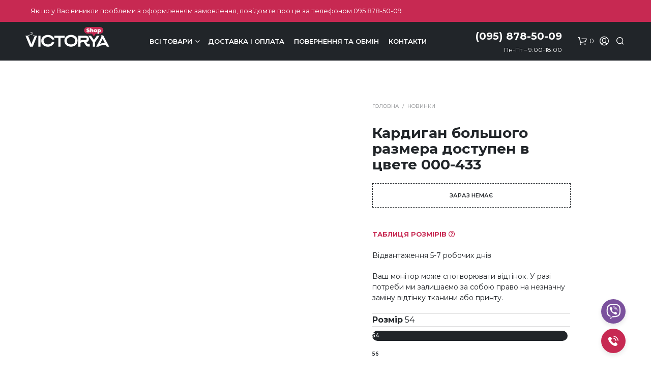

--- FILE ---
content_type: text/html; charset=UTF-8
request_url: https://victorya-shop.com/products/kardigan-bolshogo-razmera-dostupen-v-tsvete-000-433/
body_size: 50922
content:
<!DOCTYPE html>

<!--[if IE 9]>
<html class="ie ie9" lang="uk">
<![endif]-->

<html lang="uk">

<head>
    <meta charset="UTF-8">
    <meta name="viewport" content="width=device-width, initial-scale=1.0">

    <link rel="profile" href="https://gmpg.org/xfn/11">
    <link rel="pingback" href="https://victorya-shop.com/xmlrpc.php">

	
    <meta name='robots' content='index, follow, max-image-preview:large, max-snippet:-1, max-video-preview:-1' />

	<!-- This site is optimized with the Yoast SEO plugin v20.13 - https://yoast.com/wordpress/plugins/seo/ -->
	<title>Кардиган большого размера доступен в цвете 000-433 купити з доставкою в Україні - Victorya Shop</title>
	<meta name="description" content="Жіночий одяг великих розмірів: сукні, туніки, жакети, спідниці, сарафани. Опт, роздріб від виробника" />
	<link rel="canonical" href="https://victorya-shop.com/products/kardigan-bolshogo-razmera-dostupen-v-tsvete-000-433/" />
	<meta property="og:locale" content="uk_UA" />
	<meta property="og:type" content="article" />
	<meta property="og:title" content="Кардиган большого размера доступен в цвете 000-433 купити з доставкою в Україні - Victorya Shop" />
	<meta property="og:description" content="Жіночий одяг великих розмірів: сукні, туніки, жакети, спідниці, сарафани. Опт, роздріб від виробника" />
	<meta property="og:url" content="https://victorya-shop.com/products/kardigan-bolshogo-razmera-dostupen-v-tsvete-000-433/" />
	<meta property="og:site_name" content="Victorya Shop" />
	<meta property="article:publisher" content="https://www.facebook.com/viktoria.fartushnaya" />
	<meta property="article:modified_time" content="2025-03-20T15:18:52+00:00" />
	<meta property="og:image" content="https://victorya-shop.com/wp-content/uploads/2021/06/kardigan-bolshogo-razmera-dostupen-v-cvete-000-433-victorya-shop.com_.jpg" />
	<meta property="og:image:width" content="800" />
	<meta property="og:image:height" content="1200" />
	<meta property="og:image:type" content="image/jpeg" />
	<meta name="twitter:card" content="summary_large_image" />
	<script type="application/ld+json" class="yoast-schema-graph">{"@context":"https://schema.org","@graph":[{"@type":["WebPage","ItemPage"],"@id":"https://victorya-shop.com/products/kardigan-bolshogo-razmera-dostupen-v-tsvete-000-433/","url":"https://victorya-shop.com/products/kardigan-bolshogo-razmera-dostupen-v-tsvete-000-433/","name":"Кардиган большого размера доступен в цвете 000-433 купити з доставкою в Україні - Victorya Shop","isPartOf":{"@id":"https://victorya-shop.com/#website"},"primaryImageOfPage":{"@id":"https://victorya-shop.com/products/kardigan-bolshogo-razmera-dostupen-v-tsvete-000-433/#primaryimage"},"image":{"@id":"https://victorya-shop.com/products/kardigan-bolshogo-razmera-dostupen-v-tsvete-000-433/#primaryimage"},"thumbnailUrl":"https://victorya-shop.com/wp-content/uploads/2021/06/kardigan-bolshogo-razmera-dostupen-v-cvete-000-433-victorya-shop.com_.jpg","datePublished":"2021-06-21T18:12:45+00:00","dateModified":"2025-03-20T15:18:52+00:00","description":"Жіночий одяг великих розмірів: сукні, туніки, жакети, спідниці, сарафани. Опт, роздріб від виробника","breadcrumb":{"@id":"https://victorya-shop.com/products/kardigan-bolshogo-razmera-dostupen-v-tsvete-000-433/#breadcrumb"},"inLanguage":"uk","potentialAction":[{"@type":"ReadAction","target":["https://victorya-shop.com/products/kardigan-bolshogo-razmera-dostupen-v-tsvete-000-433/"]}]},{"@type":"ImageObject","inLanguage":"uk","@id":"https://victorya-shop.com/products/kardigan-bolshogo-razmera-dostupen-v-tsvete-000-433/#primaryimage","url":"https://victorya-shop.com/wp-content/uploads/2021/06/kardigan-bolshogo-razmera-dostupen-v-cvete-000-433-victorya-shop.com_.jpg","contentUrl":"https://victorya-shop.com/wp-content/uploads/2021/06/kardigan-bolshogo-razmera-dostupen-v-cvete-000-433-victorya-shop.com_.jpg","width":800,"height":1200,"caption":"Кардиган большого размера доступен в цвете 000-433 - Victorya-Shop.com"},{"@type":"BreadcrumbList","@id":"https://victorya-shop.com/products/kardigan-bolshogo-razmera-dostupen-v-tsvete-000-433/#breadcrumb","itemListElement":[{"@type":"ListItem","position":1,"name":"Головна","item":"https://victorya-shop.com/"},{"@type":"ListItem","position":2,"name":"Всі товари","item":"https://victorya-shop.com/catalog/"},{"@type":"ListItem","position":3,"name":"Кардигани та пончо","item":"https://victorya-shop.com/catalog/kardigany-i-poncho/"},{"@type":"ListItem","position":4,"name":"Кардиган большого размера доступен в цвете 000-433"}]},{"@type":"WebSite","@id":"https://victorya-shop.com/#website","url":"https://victorya-shop.com/","name":"Victorya Shop","description":"Жіночий одяг великих розмірів: сукні, туніки, жакети, спідниці, сарафани. Опт, роздріб від виробника","publisher":{"@id":"https://victorya-shop.com/#organization"},"potentialAction":[{"@type":"SearchAction","target":{"@type":"EntryPoint","urlTemplate":"https://victorya-shop.com/?s={search_term_string}"},"query-input":"required name=search_term_string"}],"inLanguage":"uk"},{"@type":"Organization","@id":"https://victorya-shop.com/#organization","name":"Victorya Shop","url":"https://victorya-shop.com/","logo":{"@type":"ImageObject","inLanguage":"uk","@id":"https://victorya-shop.com/#/schema/logo/image/","url":"https://victorya-shop.com/wp-content/uploads/2021/06/cropped-favicon-21-p.png","contentUrl":"https://victorya-shop.com/wp-content/uploads/2021/06/cropped-favicon-21-p.png","width":512,"height":512,"caption":"Victorya Shop"},"image":{"@id":"https://victorya-shop.com/#/schema/logo/image/"},"sameAs":["https://www.facebook.com/viktoria.fartushnaya","https://www.instagram.com/victorya.shop/"]}]}</script>
	<!-- / Yoast SEO plugin. -->


<link rel='dns-prefetch' href='//www.googletagmanager.com' />
<link rel='dns-prefetch' href='//www.google.com' />
<link rel='dns-prefetch' href='//fonts.googleapis.com' />
<link rel='stylesheet' id='wp-block-library-css' href='https://victorya-shop.com/wp-includes/css/dist/block-library/style.min.css' type='text/css' media='all' />
<style id='wp-block-library-theme-inline-css' type='text/css'>
.wp-block-audio figcaption{color:#555;font-size:13px;text-align:center}.is-dark-theme .wp-block-audio figcaption{color:hsla(0,0%,100%,.65)}.wp-block-audio{margin:0 0 1em}.wp-block-code{border:1px solid #ccc;border-radius:4px;font-family:Menlo,Consolas,monaco,monospace;padding:.8em 1em}.wp-block-embed figcaption{color:#555;font-size:13px;text-align:center}.is-dark-theme .wp-block-embed figcaption{color:hsla(0,0%,100%,.65)}.wp-block-embed{margin:0 0 1em}.blocks-gallery-caption{color:#555;font-size:13px;text-align:center}.is-dark-theme .blocks-gallery-caption{color:hsla(0,0%,100%,.65)}.wp-block-image figcaption{color:#555;font-size:13px;text-align:center}.is-dark-theme .wp-block-image figcaption{color:hsla(0,0%,100%,.65)}.wp-block-image{margin:0 0 1em}.wp-block-pullquote{border-bottom:4px solid;border-top:4px solid;color:currentColor;margin-bottom:1.75em}.wp-block-pullquote cite,.wp-block-pullquote footer,.wp-block-pullquote__citation{color:currentColor;font-size:.8125em;font-style:normal;text-transform:uppercase}.wp-block-quote{border-left:.25em solid;margin:0 0 1.75em;padding-left:1em}.wp-block-quote cite,.wp-block-quote footer{color:currentColor;font-size:.8125em;font-style:normal;position:relative}.wp-block-quote.has-text-align-right{border-left:none;border-right:.25em solid;padding-left:0;padding-right:1em}.wp-block-quote.has-text-align-center{border:none;padding-left:0}.wp-block-quote.is-large,.wp-block-quote.is-style-large,.wp-block-quote.is-style-plain{border:none}.wp-block-search .wp-block-search__label{font-weight:700}.wp-block-search__button{border:1px solid #ccc;padding:.375em .625em}:where(.wp-block-group.has-background){padding:1.25em 2.375em}.wp-block-separator.has-css-opacity{opacity:.4}.wp-block-separator{border:none;border-bottom:2px solid;margin-left:auto;margin-right:auto}.wp-block-separator.has-alpha-channel-opacity{opacity:1}.wp-block-separator:not(.is-style-wide):not(.is-style-dots){width:100px}.wp-block-separator.has-background:not(.is-style-dots){border-bottom:none;height:1px}.wp-block-separator.has-background:not(.is-style-wide):not(.is-style-dots){height:2px}.wp-block-table{margin:0 0 1em}.wp-block-table td,.wp-block-table th{word-break:normal}.wp-block-table figcaption{color:#555;font-size:13px;text-align:center}.is-dark-theme .wp-block-table figcaption{color:hsla(0,0%,100%,.65)}.wp-block-video figcaption{color:#555;font-size:13px;text-align:center}.is-dark-theme .wp-block-video figcaption{color:hsla(0,0%,100%,.65)}.wp-block-video{margin:0 0 1em}.wp-block-template-part.has-background{margin-bottom:0;margin-top:0;padding:1.25em 2.375em}
</style>
<link rel='stylesheet' id='wc-blocks-vendors-style-css' href='https://victorya-shop.com/wp-content/plugins/woocommerce/packages/woocommerce-blocks/build/wc-blocks-vendors-style.css' type='text/css' media='all' />
<link rel='stylesheet' id='wc-blocks-style-css' href='https://victorya-shop.com/wp-content/plugins/woocommerce/packages/woocommerce-blocks/build/wc-blocks-style.css' type='text/css' media='all' />
<style id='classic-theme-styles-inline-css' type='text/css'>
/*! This file is auto-generated */
.wp-block-button__link{color:#fff;background-color:#32373c;border-radius:9999px;box-shadow:none;text-decoration:none;padding:calc(.667em + 2px) calc(1.333em + 2px);font-size:1.125em}.wp-block-file__button{background:#32373c;color:#fff;text-decoration:none}
</style>
<style id='global-styles-inline-css' type='text/css'>
body{--wp--preset--color--black: #000000;--wp--preset--color--cyan-bluish-gray: #abb8c3;--wp--preset--color--white: #ffffff;--wp--preset--color--pale-pink: #f78da7;--wp--preset--color--vivid-red: #cf2e2e;--wp--preset--color--luminous-vivid-orange: #ff6900;--wp--preset--color--luminous-vivid-amber: #fcb900;--wp--preset--color--light-green-cyan: #7bdcb5;--wp--preset--color--vivid-green-cyan: #00d084;--wp--preset--color--pale-cyan-blue: #8ed1fc;--wp--preset--color--vivid-cyan-blue: #0693e3;--wp--preset--color--vivid-purple: #9b51e0;--wp--preset--gradient--vivid-cyan-blue-to-vivid-purple: linear-gradient(135deg,rgba(6,147,227,1) 0%,rgb(155,81,224) 100%);--wp--preset--gradient--light-green-cyan-to-vivid-green-cyan: linear-gradient(135deg,rgb(122,220,180) 0%,rgb(0,208,130) 100%);--wp--preset--gradient--luminous-vivid-amber-to-luminous-vivid-orange: linear-gradient(135deg,rgba(252,185,0,1) 0%,rgba(255,105,0,1) 100%);--wp--preset--gradient--luminous-vivid-orange-to-vivid-red: linear-gradient(135deg,rgba(255,105,0,1) 0%,rgb(207,46,46) 100%);--wp--preset--gradient--very-light-gray-to-cyan-bluish-gray: linear-gradient(135deg,rgb(238,238,238) 0%,rgb(169,184,195) 100%);--wp--preset--gradient--cool-to-warm-spectrum: linear-gradient(135deg,rgb(74,234,220) 0%,rgb(151,120,209) 20%,rgb(207,42,186) 40%,rgb(238,44,130) 60%,rgb(251,105,98) 80%,rgb(254,248,76) 100%);--wp--preset--gradient--blush-light-purple: linear-gradient(135deg,rgb(255,206,236) 0%,rgb(152,150,240) 100%);--wp--preset--gradient--blush-bordeaux: linear-gradient(135deg,rgb(254,205,165) 0%,rgb(254,45,45) 50%,rgb(107,0,62) 100%);--wp--preset--gradient--luminous-dusk: linear-gradient(135deg,rgb(255,203,112) 0%,rgb(199,81,192) 50%,rgb(65,88,208) 100%);--wp--preset--gradient--pale-ocean: linear-gradient(135deg,rgb(255,245,203) 0%,rgb(182,227,212) 50%,rgb(51,167,181) 100%);--wp--preset--gradient--electric-grass: linear-gradient(135deg,rgb(202,248,128) 0%,rgb(113,206,126) 100%);--wp--preset--gradient--midnight: linear-gradient(135deg,rgb(2,3,129) 0%,rgb(40,116,252) 100%);--wp--preset--font-size--small: 13px;--wp--preset--font-size--medium: 20px;--wp--preset--font-size--large: 36px;--wp--preset--font-size--x-large: 42px;--wp--preset--spacing--20: 0.44rem;--wp--preset--spacing--30: 0.67rem;--wp--preset--spacing--40: 1rem;--wp--preset--spacing--50: 1.5rem;--wp--preset--spacing--60: 2.25rem;--wp--preset--spacing--70: 3.38rem;--wp--preset--spacing--80: 5.06rem;--wp--preset--shadow--natural: 6px 6px 9px rgba(0, 0, 0, 0.2);--wp--preset--shadow--deep: 12px 12px 50px rgba(0, 0, 0, 0.4);--wp--preset--shadow--sharp: 6px 6px 0px rgba(0, 0, 0, 0.2);--wp--preset--shadow--outlined: 6px 6px 0px -3px rgba(255, 255, 255, 1), 6px 6px rgba(0, 0, 0, 1);--wp--preset--shadow--crisp: 6px 6px 0px rgba(0, 0, 0, 1);}:where(.is-layout-flex){gap: 0.5em;}:where(.is-layout-grid){gap: 0.5em;}body .is-layout-flow > .alignleft{float: left;margin-inline-start: 0;margin-inline-end: 2em;}body .is-layout-flow > .alignright{float: right;margin-inline-start: 2em;margin-inline-end: 0;}body .is-layout-flow > .aligncenter{margin-left: auto !important;margin-right: auto !important;}body .is-layout-constrained > .alignleft{float: left;margin-inline-start: 0;margin-inline-end: 2em;}body .is-layout-constrained > .alignright{float: right;margin-inline-start: 2em;margin-inline-end: 0;}body .is-layout-constrained > .aligncenter{margin-left: auto !important;margin-right: auto !important;}body .is-layout-constrained > :where(:not(.alignleft):not(.alignright):not(.alignfull)){max-width: var(--wp--style--global--content-size);margin-left: auto !important;margin-right: auto !important;}body .is-layout-constrained > .alignwide{max-width: var(--wp--style--global--wide-size);}body .is-layout-flex{display: flex;}body .is-layout-flex{flex-wrap: wrap;align-items: center;}body .is-layout-flex > *{margin: 0;}body .is-layout-grid{display: grid;}body .is-layout-grid > *{margin: 0;}:where(.wp-block-columns.is-layout-flex){gap: 2em;}:where(.wp-block-columns.is-layout-grid){gap: 2em;}:where(.wp-block-post-template.is-layout-flex){gap: 1.25em;}:where(.wp-block-post-template.is-layout-grid){gap: 1.25em;}.has-black-color{color: var(--wp--preset--color--black) !important;}.has-cyan-bluish-gray-color{color: var(--wp--preset--color--cyan-bluish-gray) !important;}.has-white-color{color: var(--wp--preset--color--white) !important;}.has-pale-pink-color{color: var(--wp--preset--color--pale-pink) !important;}.has-vivid-red-color{color: var(--wp--preset--color--vivid-red) !important;}.has-luminous-vivid-orange-color{color: var(--wp--preset--color--luminous-vivid-orange) !important;}.has-luminous-vivid-amber-color{color: var(--wp--preset--color--luminous-vivid-amber) !important;}.has-light-green-cyan-color{color: var(--wp--preset--color--light-green-cyan) !important;}.has-vivid-green-cyan-color{color: var(--wp--preset--color--vivid-green-cyan) !important;}.has-pale-cyan-blue-color{color: var(--wp--preset--color--pale-cyan-blue) !important;}.has-vivid-cyan-blue-color{color: var(--wp--preset--color--vivid-cyan-blue) !important;}.has-vivid-purple-color{color: var(--wp--preset--color--vivid-purple) !important;}.has-black-background-color{background-color: var(--wp--preset--color--black) !important;}.has-cyan-bluish-gray-background-color{background-color: var(--wp--preset--color--cyan-bluish-gray) !important;}.has-white-background-color{background-color: var(--wp--preset--color--white) !important;}.has-pale-pink-background-color{background-color: var(--wp--preset--color--pale-pink) !important;}.has-vivid-red-background-color{background-color: var(--wp--preset--color--vivid-red) !important;}.has-luminous-vivid-orange-background-color{background-color: var(--wp--preset--color--luminous-vivid-orange) !important;}.has-luminous-vivid-amber-background-color{background-color: var(--wp--preset--color--luminous-vivid-amber) !important;}.has-light-green-cyan-background-color{background-color: var(--wp--preset--color--light-green-cyan) !important;}.has-vivid-green-cyan-background-color{background-color: var(--wp--preset--color--vivid-green-cyan) !important;}.has-pale-cyan-blue-background-color{background-color: var(--wp--preset--color--pale-cyan-blue) !important;}.has-vivid-cyan-blue-background-color{background-color: var(--wp--preset--color--vivid-cyan-blue) !important;}.has-vivid-purple-background-color{background-color: var(--wp--preset--color--vivid-purple) !important;}.has-black-border-color{border-color: var(--wp--preset--color--black) !important;}.has-cyan-bluish-gray-border-color{border-color: var(--wp--preset--color--cyan-bluish-gray) !important;}.has-white-border-color{border-color: var(--wp--preset--color--white) !important;}.has-pale-pink-border-color{border-color: var(--wp--preset--color--pale-pink) !important;}.has-vivid-red-border-color{border-color: var(--wp--preset--color--vivid-red) !important;}.has-luminous-vivid-orange-border-color{border-color: var(--wp--preset--color--luminous-vivid-orange) !important;}.has-luminous-vivid-amber-border-color{border-color: var(--wp--preset--color--luminous-vivid-amber) !important;}.has-light-green-cyan-border-color{border-color: var(--wp--preset--color--light-green-cyan) !important;}.has-vivid-green-cyan-border-color{border-color: var(--wp--preset--color--vivid-green-cyan) !important;}.has-pale-cyan-blue-border-color{border-color: var(--wp--preset--color--pale-cyan-blue) !important;}.has-vivid-cyan-blue-border-color{border-color: var(--wp--preset--color--vivid-cyan-blue) !important;}.has-vivid-purple-border-color{border-color: var(--wp--preset--color--vivid-purple) !important;}.has-vivid-cyan-blue-to-vivid-purple-gradient-background{background: var(--wp--preset--gradient--vivid-cyan-blue-to-vivid-purple) !important;}.has-light-green-cyan-to-vivid-green-cyan-gradient-background{background: var(--wp--preset--gradient--light-green-cyan-to-vivid-green-cyan) !important;}.has-luminous-vivid-amber-to-luminous-vivid-orange-gradient-background{background: var(--wp--preset--gradient--luminous-vivid-amber-to-luminous-vivid-orange) !important;}.has-luminous-vivid-orange-to-vivid-red-gradient-background{background: var(--wp--preset--gradient--luminous-vivid-orange-to-vivid-red) !important;}.has-very-light-gray-to-cyan-bluish-gray-gradient-background{background: var(--wp--preset--gradient--very-light-gray-to-cyan-bluish-gray) !important;}.has-cool-to-warm-spectrum-gradient-background{background: var(--wp--preset--gradient--cool-to-warm-spectrum) !important;}.has-blush-light-purple-gradient-background{background: var(--wp--preset--gradient--blush-light-purple) !important;}.has-blush-bordeaux-gradient-background{background: var(--wp--preset--gradient--blush-bordeaux) !important;}.has-luminous-dusk-gradient-background{background: var(--wp--preset--gradient--luminous-dusk) !important;}.has-pale-ocean-gradient-background{background: var(--wp--preset--gradient--pale-ocean) !important;}.has-electric-grass-gradient-background{background: var(--wp--preset--gradient--electric-grass) !important;}.has-midnight-gradient-background{background: var(--wp--preset--gradient--midnight) !important;}.has-small-font-size{font-size: var(--wp--preset--font-size--small) !important;}.has-medium-font-size{font-size: var(--wp--preset--font-size--medium) !important;}.has-large-font-size{font-size: var(--wp--preset--font-size--large) !important;}.has-x-large-font-size{font-size: var(--wp--preset--font-size--x-large) !important;}
.wp-block-navigation a:where(:not(.wp-element-button)){color: inherit;}
:where(.wp-block-post-template.is-layout-flex){gap: 1.25em;}:where(.wp-block-post-template.is-layout-grid){gap: 1.25em;}
:where(.wp-block-columns.is-layout-flex){gap: 2em;}:where(.wp-block-columns.is-layout-grid){gap: 2em;}
.wp-block-pullquote{font-size: 1.5em;line-height: 1.6;}
</style>
<link rel='stylesheet' id='contact-form-7-css' href='https://victorya-shop.com/wp-content/plugins/contact-form-7/includes/css/styles.css' type='text/css' media='all' />
<link rel='stylesheet' id='hookmeup-css' href='https://victorya-shop.com/wp-content/plugins/hookmeup/public/assets/css/hmu-public.css' type='text/css' media='all' />
<link rel='stylesheet' id='wcva-frontend-css' href='https://victorya-shop.com/wp-content/plugins/woocommerce-colororimage-variation-select/css/front-end.css' type='text/css' media='all' />
<link rel='stylesheet' id='wcva-shop-frontend-css' href='https://victorya-shop.com/wp-content/plugins/woocommerce-colororimage-variation-select/css/shop-frontend.css' type='text/css' media='all' />
<link rel='stylesheet' id='woocommerce-layout-css' href='https://victorya-shop.com/wp-content/plugins/woocommerce/assets/css/woocommerce-layout.css' type='text/css' media='all' />
<link rel='stylesheet' id='woocommerce-smallscreen-css' href='https://victorya-shop.com/wp-content/plugins/woocommerce/assets/css/woocommerce-smallscreen.css' type='text/css' media='only screen and (max-width: 767px)' />
<link rel='stylesheet' id='woocommerce-general-css' href='https://victorya-shop.com/wp-content/plugins/woocommerce/assets/css/woocommerce.css' type='text/css' media='all' />
<style id='woocommerce-inline-inline-css' type='text/css'>
.woocommerce form .form-row .required { visibility: visible; }
</style>
<link rel='stylesheet' id='dgwt-wcas-style-css' href='https://victorya-shop.com/wp-content/plugins/ajax-search-for-woocommerce-premium/assets/css/style.min.css' type='text/css' media='all' />
<link rel='stylesheet' id='animate-css' href='https://victorya-shop.com/wp-content/themes/shopkeeper/css/vendor/animate.css' type='text/css' media='all' />
<link rel='stylesheet' id='fresco-css' href='https://victorya-shop.com/wp-content/themes/shopkeeper/css/vendor/fresco/fresco.css' type='text/css' media='all' />
<link rel='stylesheet' id='shopkeeper-mixed-plugins-styles-css' href='https://victorya-shop.com/wp-content/themes/shopkeeper/css/plugins/misc.css' type='text/css' media='all' />
<link rel='stylesheet' id='shopkeeper-wc-cart-css' href='https://victorya-shop.com/wp-content/themes/shopkeeper/css/public/wc-cart.css' type='text/css' media='all' />
<link rel='stylesheet' id='shopkeeper-product-card-animation-css' href='https://victorya-shop.com/wp-content/themes/shopkeeper/css/public/misc-product-card-animation.css' type='text/css' media='all' />
<link rel='stylesheet' id='shopkeeper-wc-product-layout-default-css' href='https://victorya-shop.com/wp-content/themes/shopkeeper/css/public/wc-product-layout-default.css' type='text/css' media='all' />
<link rel='stylesheet' id='shopkeeper-wc-product-mobile-css' href='https://victorya-shop.com/wp-content/themes/shopkeeper/css/public/wc-product-mobile.css' type='text/css' media='all' />
<link rel='stylesheet' id='sk-social-media-styles-css' href='https://victorya-shop.com/wp-content/plugins/shopkeeper-extender/includes/social-media/assets/css/social-media.min.css' type='text/css' media='all' />
<link rel='stylesheet' id='sk-social-sharing-styles-css' href='https://victorya-shop.com/wp-content/plugins/shopkeeper-extender/includes/social-sharing/assets/css/social-sharing.min.css' type='text/css' media='all' />
<link rel='stylesheet' id='getbowtied-classic-notifications-styles-css' href='https://victorya-shop.com/wp-content/themes/shopkeeper/inc/notifications/classic/assets/css/style.css' type='text/css' media='all' />
<link rel='stylesheet' id='js_composer_front-css' href='https://victorya-shop.com/wp-content/plugins/js_composer/assets/css/js_composer.min.css' type='text/css' media='all' />
<link rel='stylesheet' id='popup-maker-site-css' href='//victorya-shop.com/wp-content/uploads/pum/pum-site-styles.css?generated=1691138710' type='text/css' media='all' />
<link rel='stylesheet' id='shopkeeper-icon-font-css' href='https://victorya-shop.com/wp-content/themes/shopkeeper/inc/fonts/shopkeeper-icon-font/style.css' type='text/css' media='all' />
<link rel='stylesheet' id='shopkeeper-styles-css' href='https://victorya-shop.com/wp-content/themes/shopkeeper/css/styles.css' type='text/css' media='all' />
<style id='shopkeeper-styles-inline-css' type='text/css'>
 .st-content, .categories_grid .category_name, .cd-top, .product_socials_wrapper .product_socials_wrapper_inner a, .product_navigation #nav-below .product-nav-next a, .product_navigation #nav-below .product-nav-previous a{background-color:#FFFFFF}.categories_grid .category_item:hover .category_name{color:#FFFFFF}h1, h2, h3, h4, h5, h6, .comments-title, .comment-author, #reply-title, .site-footer .widget-title, .accordion_title, .ui-tabs-anchor, .products .button, .site-title a, .post_meta_archive a, .post_meta a, .post_tags a, #nav-below a, .list_categories a, .list_shop_categories a, .main-navigation > ul > li > a, .main-navigation .mega-menu > ul > li > a, .more-link, .top-page-excerpt, .select2-search input, .product_after_shop_loop_buttons a, .woocommerce .products-grid a.button, .page-numbers, input.qty, .button, button, .button_text, input[type="button"], input[type="reset"], input[type="submit"], button[type="submit"], .woocommerce a.button, .woocommerce-page a.button, .woocommerce button.button, .woocommerce-page button.button, .woocommerce input.button, .woocommerce-page input.button, .woocommerce #respond input#submit, .woocommerce-page #respond input#submit, .woocommerce #content input.button, .woocommerce-page #content input.button, .woocommerce a.button.alt, .woocommerce button.button.alt, .woocommerce input.button.alt, .woocommerce #respond input#submit.alt, .woocommerce #content input.button.alt, .woocommerce-page a.button.alt, .woocommerce-page button.button.alt, .woocommerce-page input.button.alt, .woocommerce-page #respond input#submit.alt, .woocommerce-page #content input.button.alt, .yith-wcwl-wishlistexistsbrowse.show a, .share-product-text, .tabs > li > a, label, .shopkeeper_new_product, .comment-respond label, .product_meta_title, .woocommerce table.shop_table th, .woocommerce-page table.shop_table th, #map_button, .woocommerce .cart-collaterals .cart_totals tr.order-total td strong, .woocommerce-page .cart-collaterals .cart_totals tr.order-total td strong, .cart-wishlist-empty, .wishlist-empty, .cart-empty, .return-to-shop .wc-backward, .order-number a, .post-edit-link, .from_the_blog_title, .icon_box_read_more, .vc_pie_chart_value, .shortcode_banner_simple_bullet, .shortcode_banner_simple_height_bullet, .product-category .woocommerce-loop-category__title, .categories_grid .category_name, .woocommerce span.onsale, .woocommerce-page span.onsale, .out_of_stock_badge_single, .out_of_stock_badge_loop, .page-numbers, .post-nav-links span, .post-nav-links a, .add_to_wishlist, .yith-wcwl-wishlistaddedbrowse, .yith-wcwl-wishlistexistsbrowse, .filters-group, .product-name, .product-quantity, .product-total, .download-product a, .woocommerce-order-details table tfoot th, .woocommerce-order-details table tfoot td, .woocommerce .woocommerce-order-downloads table tbody td:before, .woocommerce table.woocommerce-MyAccount-orders td:before, .widget h3, .widget .total .amount, .wishlist-in-stock, .wishlist-out-of-stock, .comment-reply-link, .comment-edit-link, .widget_calendar table thead tr th, .page-type, .mobile-navigation a, table thead tr th, .portfolio_single_list_cat, .portfolio-categories, .shipping-calculator-button, .vc_btn, .vc_btn2, .vc_btn3, .account-tab-item .account-tab-link, .account-tab-list .sep, ul.order_details li, ul.order_details.bacs_details li, .widget_calendar caption, .widget_recent_comments li a, .edit-account legend, .widget_shopping_cart li.empty, .cart-collaterals .cart_totals .shop_table .order-total .woocommerce-Price-amount, .woocommerce table.cart .cart_item td a, .woocommerce #content table.cart .cart_item td a, .woocommerce-page table.cart .cart_item td a, .woocommerce-page #content table.cart .cart_item td a, .woocommerce table.cart .cart_item td span, .woocommerce #content table.cart .cart_item td span, .woocommerce-page table.cart .cart_item td span, .woocommerce-page #content table.cart .cart_item td span, .woocommerce-MyAccount-navigation ul li, .woocommerce-info.wc_points_rewards_earn_points, .woocommerce-info, .woocommerce-error, .woocommerce-message, .woocommerce .cart-collaterals .cart_totals .cart-subtotal th, .woocommerce-page .cart-collaterals .cart_totals .cart-subtotal th, .woocommerce .cart-collaterals .cart_totals tr.shipping th, .woocommerce-page .cart-collaterals .cart_totals tr.shipping th, .woocommerce .cart-collaterals .cart_totals tr.order-total th, .woocommerce-page .cart-collaterals .cart_totals tr.order-total th, .woocommerce .cart-collaterals .cart_totals h2, .woocommerce .cart-collaterals .cross-sells h2, .woocommerce-cart #content table.cart td.actions .coupon #coupon_code, form.checkout_coupon #coupon_code, .woocommerce-checkout .woocommerce-info, .shopkeeper_checkout_coupon, .shopkeeper_checkout_login, .minicart-message, .woocommerce .woocommerce-checkout-review-order table.shop_table tfoot td, .woocommerce .woocommerce-checkout-review-order table.shop_table tfoot th, .woocommerce-page .woocommerce-checkout-review-order table.shop_table tfoot td, .woocommerce-page .woocommerce-checkout-review-order table.shop_table tfoot th, .no-products-info p, .getbowtied_blog_ajax_load_button a, .getbowtied_ajax_load_button a, .index-layout-2 ul.blog-posts .blog-post article .post-categories li a, .index-layout-3 .blog-posts_container ul.blog-posts .blog-post article .post-categories li a, .index-layout-2 ul.blog-posts .blog-post .post_content_wrapper .post_content .read_more, .index-layout-3 .blog-posts_container ul.blog-posts .blog-post article .post_content_wrapper .post_content .read_more, .woocommerce .woocommerce-breadcrumb, .woocommerce-page .woocommerce-breadcrumb, .woocommerce .woocommerce-breadcrumb a, .woocommerce-page .woocommerce-breadcrumb a, .product_meta, .product_meta span, .product_meta a, .product_layout_classic div.product span.price, .product_layout_classic div.product p.price, .product_layout_cascade div.product span.price, .product_layout_cascade div.product p.price, .product_layout_2 div.product span.price, .product_layout_2 div.product p.price, .product_layout_scattered div.product span.price, .product_layout_scattered div.product p.price, .product_layout_4 div.product span.price, .product_layout_4 div.product p.price, .related-products-title, .product_socials_wrapper .share-product-text, #button_offcanvas_sidebar_left .filters-text, .woocommerce-ordering select.orderby, .fr-position-text, .woocommerce-checkout-review-order .woocommerce-checkout-review-order-table tr td, .catalog-ordering .select2-container.orderby a, .catalog-ordering .select2-container span, .widget_product_categories ul li .count, .widget_layered_nav ul li .count, .woocommerce-mini-cart__empty-message, .woocommerce-ordering select.orderby, .woocommerce .cart-collaterals .cart_totals table.shop_table_responsive tr td::before, .woocommerce-page .cart-collaterals .cart_totals table.shop_table_responsive tr td::before, .login-register-container .lost-pass-link, .woocommerce-cart .cart-collaterals .cart_totals table td .amount, .wpb_wrapper .add_to_cart_inline .woocommerce-Price-amount.amount, .woocommerce-page .cart-collaterals .cart_totals tr.shipping td, .woocommerce-page .cart-collaterals .cart_totals tr.shipping td, .woocommerce .cart-collaterals .cart_totals tr.cart-discount th, .woocommerce-page .cart-collaterals .cart_totals tr.cart-discount th, .woocommerce-thankyou-order-received, .woocommerce-order-received .woocommerce table.shop_table tfoot th, .woocommerce-order-received .woocommerce-page table.shop_table tfoot th, .woocommerce-view-order .woocommerce table.shop_table tfoot th, .woocommerce-view-order .woocommerce-page table.shop_table tfoot th, .woocommerce-order-received .woocommerce table.shop_table tfoot td, .woocommerce-order-received .woocommerce-page table.shop_table tfoot td, .woocommerce-view-order .woocommerce table.shop_table tfoot td, .woocommerce-view-order .woocommerce-page table.shop_table tfoot td, .language-and-currency #top_bar_language_list > ul > li, .language-and-currency .wcml_currency_switcher > ul > li.wcml-cs-active-currency, .language-and-currency-offcanvas #top_bar_language_list > ul > li, .language-and-currency-offcanvas .wcml_currency_switcher > ul > li.wcml-cs-active-currency, .woocommerce-order-pay .woocommerce .woocommerce-form-login p.lost_password a, .woocommerce-MyAccount-content .woocommerce-orders-table__cell-order-number a, .woocommerce form.login .lost_password, .comment-reply-title, .product_content_wrapper .product_infos .out_of_stock_wrapper .out_of_stock_badge_single, .product_content_wrapper .product_infos .woocommerce-variation-availability p.stock.out-of-stock, .site-search .widget_product_search .search-field, .site-search .widget_search .search-field, .site-search .search-form .search-field, .site-search .search-text, .site-search .search-no-suggestions, .latest_posts_grid_wrapper .latest_posts_grid_title, p.has-drop-cap:not(:focus):first-letter, .paypal-button-tagline .paypal-button-text, .tinvwl_add_to_wishlist_button, .product-addon-totals, body.gbt_custom_notif .page-notifications .gbt-custom-notification-message, body.gbt_custom_notif .page-notifications .gbt-custom-notification-message *, body.gbt_custom_notif .page-notifications .product_notification_text, body.gbt_custom_notif .page-notifications .product_notification_text *, body.gbt_classic_notif .woocommerce-error a, body.gbt_classic_notif .woocommerce-info a, body.gbt_classic_notif .woocommerce-message a, body.gbt_classic_notif .woocommerce-notice a, .shop_table.cart .product-price .amount, p.has-drop-cap:first-letter, .woocommerce-result-count, .widget_price_filter .price_slider_amount, .woocommerce ul.products li.product .price, .product_content_wrapper .product_infos table.variations td.label, .woocommerce div.product form.cart .reset_variations, #powerTip, div.wcva_shop_textblock, .wcva_filter_textblock, .wcva_single_textblock, .added_to_cart, .upper a, .wp-block-woocommerce-active-filters ul.wc-block-active-filters-list li *, .wp-block-woocommerce-active-filters .wc-block-active-filters__clear-all, .product_navigation #nav-below span, .order-info mark, .top-headers-wrapper .site-header .site-header-wrapper .site-title, .mobile-navigation > ul > li > ul > li.menu-item-has-children > a, .mobile-navigation > ul > li > ul li.upper > a{font-family:"Montserrat", -apple-system, BlinkMacSystemFont, Arial, Helvetica, 'Helvetica Neue', Verdana, sans-serif}body, p, .site-navigation-top-bar, .site-title, .widget_product_search #searchsubmit, .widget_search #searchsubmit, .widget_product_search .search-submit, .widget_search .search-submit, #site-menu, .copyright_text, blockquote cite, table thead th, .recently_viewed_in_single h2, .woocommerce .cart-collaterals .cart_totals table th, .woocommerce-page .cart-collaterals .cart_totals table th, .woocommerce .cart-collaterals .shipping_calculator h2, .woocommerce-page .cart-collaterals .shipping_calculator h2, .woocommerce table.woocommerce-checkout-review-order-table tfoot th, .woocommerce-page table.woocommerce-checkout-review-order-table tfoot th, .qty, .shortcode_banner_simple_inside h4, .shortcode_banner_simple_height h4, .fr-caption, .post_meta_archive, .post_meta, .yith-wcwl-wishlistaddedbrowse .feedback, .yith-wcwl-wishlistexistsbrowse .feedback, .product-name span, .widget_calendar table tbody a, .fr-touch-caption-wrapper, .woocommerce .checkout_login p.form-row label[for="rememberme"], .wpb_widgetised_column aside ul li span.count, .woocommerce td.product-name dl.variation dt, .woocommerce td.product-name dl.variation dd, .woocommerce td.product-name dl.variation dt p, .woocommerce td.product-name dl.variation dd p, .woocommerce-page td.product-name dl.variation dt, .woocommerce-page td.product-name dl.variation dd p, .woocommerce-page td.product-name dl.variation dt p, .woocommerce .select2-container, .check_label, .woocommerce-page #payment .terms label, ul.order_details li strong, .widget_recent_comments li, .widget_shopping_cart p.total, .widget_shopping_cart p.total .amount, .mobile-navigation li ul li a, .woocommerce #payment div.payment_box p, .woocommerce-page #payment div.payment_box p, .woocommerce table.cart .cart_item td:before, .woocommerce #content table.cart .cart_item td:before, .woocommerce-page table.cart .cart_item td:before, .woocommerce-page #content table.cart .cart_item td:before, .language-and-currency #top_bar_language_list > ul > li > ul > li > a, .language-and-currency .wcml_currency_switcher > ul > li.wcml-cs-active-currency > ul.wcml-cs-submenu li a, .language-and-currency #top_bar_language_list > ul > li.menu-item-first > ul.sub-menu li.sub-menu-item span.icl_lang_sel_current, .language-and-currency-offcanvas #top_bar_language_list > ul > li > ul > li > a, .language-and-currency-offcanvas .wcml_currency_switcher > ul > li.wcml-cs-active-currency > ul.wcml-cs-submenu li a, .language-and-currency-offcanvas #top_bar_language_list > ul > li.menu-item-first > ul.sub-menu li.sub-menu-item span.icl_lang_sel_current, .woocommerce-order-pay .woocommerce .woocommerce-info, .select2-results__option, body.gbt_classic_notif .woocommerce-error, body.gbt_classic_notif .woocommerce-info, body.gbt_classic_notif .woocommerce-message, body.gbt_classic_notif .woocommerce-notice, .gbt_18_sk_editor_banner_subtitle, .gbt_18_sk_editor_slide_description_input, .woocommerce td.product-name .wc-item-meta li, .woocommerce ul.products li.product .woocommerce-loop-product__title, .product_content_wrapper .product_infos span.belowtext, .wc-block-grid__product-title, .wp-block-woocommerce-attribute-filter ul.wc-block-checkbox-list li label, .wp-block-woocommerce-active-filters ul.wc-block-active-filters-list li .wc-block-active-filters-list-item__name{font-family:"Montserrat", -apple-system, BlinkMacSystemFont, Arial, Helvetica, 'Helvetica Neue', Verdana, sans-serif}h1, .woocommerce h1, .woocommerce-page h1{font-size:30.797px}h2, .woocommerce h2, .woocommerce-page h2{font-size:23.101px}h3, .woocommerce h3, .woocommerce-page h3{font-size:17.329px}h4, .woocommerce h4, .woocommerce-page h4{font-size:13px}h5, .woocommerce h5, .woocommerce-page h5{font-size:9.75px}.woocommerce-account .account-tab-list .account-tab-item .account-tab-link{font-size:54.487px}.page-title.blog-listing, .woocommerce .page-title, .page-title, .single .entry-title, .woocommerce-cart .page-title, .woocommerce-checkout .page-title, .woocommerce-account .page-title{font-size:41.041px}p.has-drop-cap:first-letter{font-size:41.041px !important}.entry-title-archive, .wp-block-latest-posts li > a{font-size:30.659px}.woocommerce #content div.product .product_title, .woocommerce div.product .product_title, .woocommerce-page #content div.product .product_title, .woocommerce-page div.product .product_title{font-size:23.101px}h2.woocommerce-order-details__title, h2.woocommerce-column__title, h2.woocommerce-order-downloads__title{font-size:17.329px}.woocommerce-checkout .content-area h3, .woocommerce-edit-address h3, .woocommerce-edit-account legend{font-size:13px}@media only screen and (max-width:768px){.woocommerce-account .account-tab-list .account-tab-item .account-tab-link{font-size:30.797px}}@media only screen and (min-width:768px){h1, .woocommerce h1, .woocommerce-page h1{font-size:54.487px}h2, .woocommerce h2, .woocommerce-page h2{font-size:40.871px}h3, .woocommerce h3, .woocommerce-page h3{font-size:30.659px}h4, .woocommerce h4, .woocommerce-page h4{font-size:23px}h5, .woocommerce h5, .woocommerce-page h5{font-size:17.25px}.page-title.blog-listing, .woocommerce .page-title, .page-title, .single .entry-title, .woocommerce-cart .page-title, .woocommerce-checkout .page-title, .woocommerce-account .page-title{font-size:72.611px}p.has-drop-cap:first-letter{font-size:72.611px !important}.entry-title-archive, .wp-block-latest-posts li > a{font-size:30.659px}.woocommerce-checkout .content-area h3, h2.woocommerce-order-details__title, h2.woocommerce-column__title, h2.woocommerce-order-downloads__title, .woocommerce-edit-address h3, .woocommerce-edit-account legend, .woocommerce-order-received h2, .fr-position-text{font-size:23px}}@media only screen and (min-width:1024px){.woocommerce #content div.product .product_title, .woocommerce div.product .product_title, .woocommerce-page #content div.product .product_title, .woocommerce-page div.product .product_title{font-size:40.871px}}@media only screen and (max-width:1023px){.woocommerce #content div.product .product_title, .woocommerce div.product .product_title, .woocommerce-page #content div.product .product_title, .woocommerce-page div.product .product_title{font-size:23.101px}}@media only screen and (min-width:1024px){p, .woocommerce table.shop_attributes th, .woocommerce-page table.shop_attributes th, .woocommerce table.shop_attributes td, .woocommerce-page table.shop_attributes td, .woocommerce-review-link, .blog-isotope .entry-content-archive, .blog-isotope .entry-content-archive *, body.gbt_classic_notif .woocommerce-message, body.gbt_classic_notif .woocommerce-error, body.gbt_classic_notif .woocommerce-info, body.gbt_classic_notif .woocommerce-notice, .woocommerce-store-notice, p.demo_store, .woocommerce-account .woocommerce-MyAccount-content table.woocommerce-MyAccount-orders td, ul li ul, ul li ol, ul, ol, dl{font-size:16px}}.woocommerce ul.order_details li strong, .fr-caption, .woocommerce-order-pay .woocommerce .woocommerce-info{font-size:16px !important}@media only screen and (min-width:768px){.woocommerce ul.products li.product .woocommerce-loop-product__title, .wc-block-grid__products .wc-block-grid__product .wc-block-grid__product-link .wc-block-grid__product-title{font-size:13px !important}}body, table tr th, table tr td, table thead tr th, blockquote p, pre, del, label, .select2-dropdown-open.select2-drop-above .select2-choice, .select2-dropdown-open.select2-drop-above .select2-choices, .select2-container, .big-select, .select.big-select, .post_meta_archive a, .post_meta a, .nav-next a, .nav-previous a, .blog-single h6, .page-description, .woocommerce #content nav.woocommerce-pagination ul li a:focus, .woocommerce #content nav.woocommerce-pagination ul li a:hover, .woocommerce #content nav.woocommerce-pagination ul li span.current, .woocommerce nav.woocommerce-pagination ul li a:focus, .woocommerce nav.woocommerce-pagination ul li a:hover, .woocommerce nav.woocommerce-pagination ul li span.current, .woocommerce-page #content nav.woocommerce-pagination ul li a:focus, .woocommerce-page #content nav.woocommerce-pagination ul li a:hover, .woocommerce-page #content nav.woocommerce-pagination ul li span.current, .woocommerce-page nav.woocommerce-pagination ul li a:focus, .woocommerce-page nav.woocommerce-pagination ul li a:hover, .woocommerce-page nav.woocommerce-pagination ul li span.current, .posts-navigation .page-numbers a:hover, .woocommerce table.shop_table th, .woocommerce-page table.shop_table th, .woocommerce-checkout .woocommerce-info, .wpb_widgetised_column .widget.widget_product_categories a:hover, .wpb_widgetised_column .widget.widget_layered_nav a:hover, .wpb_widgetised_column .widget.widget_layered_nav li, .portfolio_single_list_cat a, .gallery-caption-trigger, .widget_shopping_cart p.total, .widget_shopping_cart p.total .amount, .wpb_widgetised_column .widget_shopping_cart li.empty, .index-layout-2 ul.blog-posts .blog-post article .post-date, form.checkout_coupon #coupon_code, .woocommerce .product_infos .quantity input.qty, .woocommerce #content .product_infos .quantity input.qty, .woocommerce-page .product_infos .quantity input.qty, .woocommerce-page #content .product_infos .quantity input.qty, #button_offcanvas_sidebar_left, .fr-position-text, .quantity.custom input.custom-qty, .add_to_wishlist, .product_infos .add_to_wishlist:before, .product_infos .yith-wcwl-wishlistaddedbrowse:before, .product_infos .yith-wcwl-wishlistexistsbrowse:before, #add_payment_method #payment .payment_method_paypal .about_paypal, .woocommerce-cart #payment .payment_method_paypal .about_paypal, .woocommerce-checkout #payment .payment_method_paypal .about_paypal, #stripe-payment-data > p > a, .product-name .product-quantity, .woocommerce #payment div.payment_box, .woocommerce-order-pay #order_review .shop_table tr.order_item td.product-quantity strong, .tinvwl_add_to_wishlist_button:before, body.gbt_classic_notif .woocommerce-info, .select2-search--dropdown:after, body.gbt_classic_notif .woocommerce-notice, .woocommerce-cart #content table.cart td.actions .coupon #coupon_code, .woocommerce ul.products li.product .price del, .off-canvas .woocommerce .price del, .select2-container--default .select2-selection--multiple .select2-selection__choice__remove, .wc-block-grid__product-price.price del{color:#212529}a.woocommerce-remove-coupon:after, .fr-caption, .woocommerce-order-pay .woocommerce .woocommerce-info, body.gbt_classic_notif .woocommerce-info::before, table.shop_attributes td{color:#212529!important}.nav-previous-title, .nav-next-title{color:rgba(33,37,41,0.4)}.required{color:rgba(33,37,41,0.4) !important}.yith-wcwl-add-button, .share-product-text, .product_meta, .product_meta a, .product_meta_separator, .tob_bar_shop, .post_meta_archive, .post_meta, .wpb_widgetised_column .widget li, .wpb_widgetised_column .widget_calendar table thead tr th, .wpb_widgetised_column .widget_calendar table thead tr td, .wpb_widgetised_column .widget .post-date, .wpb_widgetised_column .recentcomments, .wpb_widgetised_column .amount, .wpb_widgetised_column .quantity, .wpb_widgetised_column .widget_price_filter .price_slider_amount, .woocommerce .woocommerce-breadcrumb, .woocommerce-page .woocommerce-breadcrumb, .woocommerce .woocommerce-breadcrumb a, .woocommerce-page .woocommerce-breadcrumb a, .archive .products-grid li .product_thumbnail_wrapper > .price .woocommerce-Price-amount, .site-search .search-text, .site-search .site-search-close .close-button:hover, .site-search .woocommerce-product-search:after, .site-search .widget_search .search-form:after, .product_navigation #nav-below .product-nav-previous *, .product_navigation #nav-below .product-nav-next *{color:rgba(33,37,41,0.55)}.woocommerce-account .woocommerce-MyAccount-content table.woocommerce-MyAccount-orders td.woocommerce-orders-table__cell-order-actions .button:after, .woocommerce-account .woocommerce-MyAccount-content table.account-payment-methods-table td.payment-method-actions .button:after{color:rgba(33,37,41,0.15)}.products a.button.add_to_cart_button.loading, .woocommerce ul.products li.product .price, .off-canvas .woocommerce .price, .wc-block-grid__product-price span, .wpb_wrapper .add_to_cart_inline del .woocommerce-Price-amount.amount, .wp-block-getbowtied-scattered-product-list .gbt_18_product_price{color:rgba(33,37,41,0.8) !important}.yith-wcwl-add-to-wishlist:after, .bg-image-wrapper.no-image, .site-search .spin:before, .site-search .spin:after{background-color:rgba(33,37,41,0.55)}.product_layout_cascade .product_content_wrapper .product-images-wrapper .product-images-style-2 .product_images .product-image .caption:before, .product_layout_2 .product_content_wrapper .product-images-wrapper .product-images-style-2 .product_images .product-image .caption:before, .fr-caption:before, .product_content_wrapper .product-images-wrapper .product_images .product-images-controller .dot.current{background-color:#212529}.product_content_wrapper .product-images-wrapper .product_images .product-images-controller .dot{background-color:rgba(33,37,41,0.55)}#add_payment_method #payment div.payment_box .wc-credit-card-form, .woocommerce-account.woocommerce-add-payment-method #add_payment_method #payment div.payment_box .wc-payment-form, .woocommerce-cart #payment div.payment_box .wc-credit-card-form, .woocommerce-checkout #payment div.payment_box .wc-credit-card-form, .product_content_wrapper .product_infos .woocommerce-variation-availability p.stock.out-of-stock, .product_layout_classic .product_infos .out_of_stock_wrapper .out_of_stock_badge_single, .product_layout_cascade .product_content_wrapper .product_infos .out_of_stock_wrapper .out_of_stock_badge_single, .product_layout_2 .product_content_wrapper .product_infos .out_of_stock_wrapper .out_of_stock_badge_single, .product_layout_scattered .product_content_wrapper .product_infos .out_of_stock_wrapper .out_of_stock_badge_single, .product_layout_4 .product_content_wrapper .product_infos .out_of_stock_wrapper .out_of_stock_badge_single{border-color:rgba(33,37,41,0.55)}.add_to_cart_inline .amount, .wpb_widgetised_column .widget, .widget_layered_nav, .wpb_widgetised_column aside ul li span.count, .shop_table.cart .product-price .amount, .quantity.custom .minus-btn, .quantity.custom .plus-btn, .woocommerce td.product-name dl.variation dt, .woocommerce td.product-name dl.variation dd, .woocommerce td.product-name dl.variation dt p, .woocommerce td.product-name dl.variation dd p, .woocommerce-page td.product-name dl.variation dt, .woocommerce-page td.product-name dl.variation dd p, .woocommerce-page td.product-name dl.variation dt p, .woocommerce-page td.product-name dl.variation dd p, .woocommerce a.remove, .woocommerce a.remove:after, .woocommerce td.product-name .wc-item-meta li, .wpb_widgetised_column .tagcloud a, .post_tags a, .select2-container--default .select2-selection--multiple .select2-selection__choice, .wpb_widgetised_column .widget.widget_layered_nav li.select2-selection__choice, .products .add_to_wishlist:before{color:rgba(33,37,41,0.8)}#coupon_code::-webkit-input-placeholder{color:rgba(33,37,41,0.8)}#coupon_code::-moz-placeholder{color:rgba(33,37,41,0.8)}#coupon_code:-ms-input-placeholder{color:rgba(33,37,41,0.8)}.woocommerce #content table.wishlist_table.cart a.remove, .woocommerce.widget_shopping_cart .cart_list li a.remove{color:rgba(33,37,41,0.8) !important}input[type="text"], input[type="password"], input[type="date"], input[type="datetime"], input[type="datetime-local"], input[type="month"], input[type="week"], input[type="email"], input[type="number"], input[type="search"], input[type="tel"], input[type="time"], input[type="url"], textarea, select, .woocommerce-checkout .select2-container--default .select2-selection--single, .country_select.select2-container, #billing_country_field .select2-container, #billing_state_field .select2-container, #calc_shipping_country_field .select2-container, #calc_shipping_state_field .select2-container, .woocommerce-widget-layered-nav-dropdown .select2-container .select2-selection--single, .woocommerce-widget-layered-nav-dropdown .select2-container .select2-selection--multiple, #shipping_country_field .select2-container, #shipping_state_field .select2-container, .woocommerce-address-fields .select2-container--default .select2-selection--single, .woocommerce-shipping-calculator .select2-container--default .select2-selection--single, .select2-container--default .select2-search--dropdown .select2-search__field, .woocommerce form .form-row.woocommerce-validated .select2-container .select2-selection, .woocommerce form .form-row.woocommerce-validated .select2-container, .woocommerce form .form-row.woocommerce-validated input.input-text, .woocommerce form .form-row.woocommerce-validated select, .woocommerce form .form-row.woocommerce-invalid .select2-container, .woocommerce form .form-row.woocommerce-invalid input.input-text, .woocommerce form .form-row.woocommerce-invalid select, .country_select.select2-container, .state_select.select2-container, .widget form.search-form .search-field{border-color:rgba(33,37,41,0.1) !important}input[type="radio"]:after, .input-radio:after, input[type="checkbox"]:after, .input-checkbox:after, .widget_product_categories ul li a:before, .widget_layered_nav ul li a:before, .post_tags a, .wpb_widgetised_column .tagcloud a, .select2-container--default .select2-selection--multiple .select2-selection__choice{border-color:rgba(33,37,41,0.8)}input[type="text"]:focus, input[type="password"]:focus, input[type="date"]:focus, input[type="datetime"]:focus, input[type="datetime-local"]:focus, input[type="month"]:focus, input[type="week"]:focus, input[type="email"]:focus, input[type="number"]:focus, input[type="search"]:focus, input[type="tel"]:focus, input[type="time"]:focus, input[type="url"]:focus, textarea:focus, select:focus, .select2-dropdown, .woocommerce .product_infos .quantity input.qty, .woocommerce #content .product_infos .quantity input.qty, .woocommerce-page .product_infos .quantity input.qty, .woocommerce-page #content .product_infos .quantity input.qty, .woocommerce ul.digital-downloads:before, .woocommerce-page ul.digital-downloads:before, .woocommerce ul.digital-downloads li:after, .woocommerce-page ul.digital-downloads li:after, .widget_search .search-form, .woocommerce-cart.woocommerce-page #content .quantity input.qty, .select2-container .select2-dropdown--below, .wcva_layered_nav div.wcva_filter_textblock, ul.products li.product div.wcva_shop_textblock, .woocommerce-account #customer_login form.woocommerce-form-login, .woocommerce-account #customer_login form.woocommerce-form-register{border-color:rgba(33,37,41,0.15) !important}.product_content_wrapper .product_infos table.variations .wcvaswatchlabel.wcva_single_textblock{border-color:rgba(33,37,41,0.15) !important}input#coupon_code, .site-search .spin{border-color:rgba(33,37,41,0.55) !important}.list-centered li a, .woocommerce-account .woocommerce-MyAccount-navigation ul li a, .woocommerce .shop_table.order_details tbody tr:last-child td, .woocommerce-page .shop_table.order_details tbody tr:last-child td, .woocommerce #payment ul.payment_methods li, .woocommerce-page #payment ul.payment_methods li, .comment-separator, .comment-list .pingback, .wpb_widgetised_column .widget, .search_result_item, .woocommerce div.product .woocommerce-tabs ul.tabs li:after, .woocommerce #content div.product .woocommerce-tabs ul.tabs li:after, .woocommerce-page div.product .woocommerce-tabs ul.tabs li:after, .woocommerce-page #content div.product .woocommerce-tabs ul.tabs li:after, .woocommerce-checkout .woocommerce-customer-details h2, .off-canvas .menu-close{border-bottom-color:rgba(33,37,41,0.15)}table tr td, .woocommerce table.shop_table td, .woocommerce-page table.shop_table td, .product_socials_wrapper, .woocommerce-tabs, .comments_section, .portfolio_content_nav #nav-below, .product_meta, .woocommerce-checkout form.checkout .woocommerce-checkout-review-order table.woocommerce-checkout-review-order-table .cart-subtotal th, .woocommerce-checkout form.checkout .woocommerce-checkout-review-order table.woocommerce-checkout-review-order-table .cart-subtotal td, .product_navigation, .product_meta, .woocommerce-cart .cart-collaterals .cart_totals table.shop_table tr.order-total th, .woocommerce-cart .cart-collaterals .cart_totals table.shop_table tr.order-total td{border-top-color:rgba(33,37,41,0.15)}.woocommerce .woocommerce-order-details tfoot tr:first-child td, .woocommerce .woocommerce-order-details tfoot tr:first-child th{border-top-color:#212529}.woocommerce-cart .woocommerce table.shop_table.cart tr, .woocommerce-page table.cart tr, .woocommerce-page #content table.cart tr, .widget_shopping_cart .widget_shopping_cart_content ul.cart_list li, .woocommerce-cart .woocommerce-cart-form .shop_table.cart tbody tr td.actions .coupon{border-bottom-color:rgba(33,37,41,0.05)}.woocommerce .cart-collaterals .cart_totals tr.shipping th, .woocommerce-page .cart-collaterals .cart_totals tr.shipping th, .woocommerce .cart-collaterals .cart_totals tr.order-total th, .woocommerce-page .cart-collaterals .cart_totals h2{border-top-color:rgba(33,37,41,0.05)}.woocommerce .cart-collaterals .cart_totals .order-total td, .woocommerce .cart-collaterals .cart_totals .order-total th, .woocommerce-page .cart-collaterals .cart_totals .order-total td, .woocommerce-page .cart-collaterals .cart_totals .order-total th, .woocommerce .cart-collaterals .cart_totals h2, .woocommerce .cart-collaterals .cross-sells h2, .woocommerce-page .cart-collaterals .cart_totals h2{border-bottom-color:rgba(33,37,41,0.15)}table.shop_attributes tr td, .wishlist_table tr td, .shop_table.cart tr td{border-bottom-color:rgba(33,37,41,0.1)}.woocommerce .cart-collaterals, .woocommerce-page .cart-collaterals, .woocommerce-form-track-order, .woocommerce-thankyou-order-details, .order-info, #add_payment_method #payment ul.payment_methods li div.payment_box, .woocommerce #payment ul.payment_methods li div.payment_box{background:rgba(33,37,41,0.05)}.woocommerce-cart .cart-collaterals:before, .woocommerce-cart .cart-collaterals:after, .custom_border:before, .custom_border:after, .woocommerce-order-pay #order_review:before, .woocommerce-order-pay #order_review:after{background-image:radial-gradient(closest-side, transparent 9px, rgba(33,37,41,0.05) 100%)}.wpb_widgetised_column aside ul li span.count, .product-video-icon{background:rgba(33,37,41,0.05)}.comments_section{background-color:rgba(33,37,41,0.01) !important}h1, h2, h3, h4, h5, h6, .entry-title-archive a, .shop_table.woocommerce-checkout-review-order-table tr td, .shop_table.woocommerce-checkout-review-order-table tr th, .index-layout-2 ul.blog-posts .blog-post .post_content_wrapper .post_content h3.entry-title a, .index-layout-3 .blog-posts_container ul.blog-posts .blog-post article .post_content_wrapper .post_content .entry-title > a, .woocommerce #content div.product .woocommerce-tabs ul.tabs li.active a, .woocommerce div.product .woocommerce-tabs ul.tabs li.active a, .woocommerce-page #content div.product .woocommerce-tabs ul.tabs li.active a, .woocommerce-page div.product .woocommerce-tabs ul.tabs li.active a, .woocommerce #content div.product .woocommerce-tabs ul.tabs li.active a:hover, .woocommerce div.product .woocommerce-tabs ul.tabs li.active a:hover, .woocommerce-page #content div.product .woocommerce-tabs ul.tabs li.active a:hover, .woocommerce-page div.product .woocommerce-tabs ul.tabs li.active a:hover, .woocommerce ul.products li.product .woocommerce-loop-product__title, .wpb_widgetised_column .widget .product_list_widget a, .woocommerce .cart-collaterals .cart_totals .cart-subtotal th, .woocommerce-page .cart-collaterals .cart_totals .cart-subtotal th, .woocommerce .cart-collaterals .cart_totals tr.shipping th, .woocommerce-page .cart-collaterals .cart_totals tr.shipping th, .woocommerce-page .cart-collaterals .cart_totals tr.shipping th, .woocommerce-page .cart-collaterals .cart_totals tr.shipping td, .woocommerce-page .cart-collaterals .cart_totals tr.shipping td, .woocommerce .cart-collaterals .cart_totals tr.cart-discount th, .woocommerce-page .cart-collaterals .cart_totals tr.cart-discount th, .woocommerce .cart-collaterals .cart_totals tr.order-total th, .woocommerce-page .cart-collaterals .cart_totals tr.order-total th, .woocommerce .cart-collaterals .cart_totals h2, .woocommerce .cart-collaterals .cross-sells h2, .index-layout-2 ul.blog-posts .blog-post .post_content_wrapper .post_content .read_more, .index-layout-2 .with-sidebar ul.blog-posts .blog-post .post_content_wrapper .post_content .read_more, .index-layout-2 ul.blog-posts .blog-post .post_content_wrapper .post_content .read_more, .index-layout-3 .blog-posts_container ul.blog-posts .blog-post article .post_content_wrapper .post_content .read_more, .fr-window-skin-fresco.fr-svg .fr-side-next .fr-side-button-icon:before, .fr-window-skin-fresco.fr-svg .fr-side-previous .fr-side-button-icon:before, .fr-window-skin-fresco.fr-svg .fr-close .fr-close-icon:before, #button_offcanvas_sidebar_left .filters-icon, #button_offcanvas_sidebar_left .filters-text, .select2-container .select2-choice, .shop_header .list_shop_categories li.category_item > a, .shortcode_getbowtied_slider .shortcode-slider-pagination, .yith-wcwl-wishlistexistsbrowse.show a, .product_socials_wrapper .product_socials_wrapper_inner a, .cd-top, .fr-position-outside .fr-position-text, .fr-position-inside .fr-position-text, .cart-collaterals .cart_totals .shop_table tr.cart-subtotal td, .cart-collaterals .cart_totals .shop_table tr.shipping td label, .cart-collaterals .cart_totals .shop_table tr.order-total td, .woocommerce-checkout .woocommerce-checkout-review-order-table ul#shipping_method li label, .catalog-ordering select.orderby, .woocommerce .cart-collaterals .cart_totals table.shop_table_responsive tr td::before, .woocommerce .cart-collaterals .cart_totals table.shop_table_responsive tr td .woocommerce-page .cart-collaterals .cart_totals table.shop_table_responsive tr td::before, .shopkeeper_checkout_coupon, .shopkeeper_checkout_login, .woocommerce-checkout .checkout_coupon_box > .row form.checkout_coupon button[type="submit"]:after, .wpb_wrapper .add_to_cart_inline .woocommerce-Price-amount.amount, .list-centered li a, .woocommerce-account .woocommerce-MyAccount-navigation ul li a, tr.cart-discount td, section.woocommerce-customer-details table.woocommerce-table--customer-details th, .woocommerce-checkout-review-order table.woocommerce-checkout-review-order-table tfoot tr.order-total .amount, ul.payment_methods li > label, #reply-title, .product_infos .out_of_stock_wrapper .out_of_stock_badge_single, .product_content_wrapper .product_infos .woocommerce-variation-availability p.stock.out-of-stock, .tinvwl_add_to_wishlist_button, .woocommerce-cart table.shop_table td.product-subtotal *, .woocommerce-cart.woocommerce-page #content .quantity input.qty, .woocommerce-cart .entry-content .woocommerce .actions>.button, .woocommerce-cart #content table.cart td.actions .coupon:before, form .coupon.focus:after, .checkout_coupon_inner.focus:after, .checkout_coupon_inner:before, .widget_product_categories ul li .count, .widget_layered_nav ul li .count, .error-banner:before, .cart-empty, .cart-empty:before, .wishlist-empty, .wishlist-empty:before, .from_the_blog_title, .wc-block-grid__products .wc-block-grid__product .wc-block-grid__product-title, .wc-block-grid__products .wc-block-grid__product .wc-block-grid__product-title a, .wpb_widgetised_column .widget.widget_product_categories a, .wpb_widgetised_column .widget.widget_layered_nav a, .widget_layered_nav ul li.chosen a, .widget_product_categories ul li.current-cat > a, .widget_layered_nav_filters a, .reset_variations:hover, .wc-block-review-list-item__product a, .woocommerce-loop-product__title a, label.wcva_single_textblock, .wp-block-woocommerce-reviews-by-product .wc-block-review-list-item__text__read_more:hover, .woocommerce ul.products h3 a, .wpb_widgetised_column .widget a, table.shop_attributes th, #masonry_grid a.more-link, .gbt_18_sk_posts_grid a.more-link, .woocommerce-page #content table.cart.wishlist_table .product-name a, .wc-block-grid .wc-block-pagination button:hover, .wc-block-grid .wc-block-pagination button.wc-block-pagination-page--active, .wc-block-sort-select__select, .wp-block-woocommerce-attribute-filter ul.wc-block-checkbox-list li label, .wp-block-woocommerce-attribute-filter ul.wc-block-checkbox-list li.show-more button:hover, .wp-block-woocommerce-attribute-filter ul.wc-block-checkbox-list li.show-less button:hover, .wp-block-woocommerce-active-filters .wc-block-active-filters__clear-all:hover, .product_infos .group_table label a, .woocommerce-account .account-tab-list .account-tab-item .account-tab-link, .woocommerce-account .account-tab-list .sep, .categories_grid .category_name, .woocommerce-cart .cart-collaterals .cart_totals table small, .woocommerce table.cart .product-name a, .shopkeeper-continue-shopping a.button, .woocommerce-cart td.actions .coupon button[name=apply_coupon]{color:#212529}.cd-top{box-shadow:inset 0 0 0 2px rgba(33,37,41, 0.2)}.cd-top svg.progress-circle path{stroke:#212529}.product_content_wrapper .product_infos label.selectedswatch.wcvaround, ul.products li.product div.wcva_shop_textblock:hover{border-color:#212529 !important}#powerTip:before{border-top-color:#212529 !important}ul.sk_social_icons_list li svg:not(.has-color){fill:#212529}@media all and (min-width:75.0625em){.product_navigation #nav-below .product-nav-previous a i, .product_navigation #nav-below .product-nav-next a i{color:#212529}}.account-tab-link:hover, .account-tab-link:active, .account-tab-link:focus, .catalog-ordering span.select2-container span, .catalog-ordering .select2-container .selection .select2-selection__arrow:before, .latest_posts_grid_wrapper .latest_posts_grid_title, .wcva_layered_nav div.wcvashopswatchlabel, ul.products li.product div.wcvashopswatchlabel, .product_infos .yith-wcwl-add-button a.add_to_wishlist{color:#212529!important}.product_content_wrapper .product_infos table.variations .wcvaswatchlabel:hover, label.wcvaswatchlabel, .product_content_wrapper .product_infos label.selectedswatch, div.wcvashopswatchlabel.wcva-selected-filter, div.wcvashopswatchlabel:hover, div.wcvashopswatchlabel.wcvasquare:hover, .wcvaswatchinput div.wcva-selected-filter.wcvasquare:hover{outline-color:#212529!important}.product_content_wrapper .product_infos table.variations .wcvaswatchlabel.wcva_single_textblock:hover, .product_content_wrapper .product_infos table.variations .wcvaswatchlabel.wcvaround:hover, div.wcvashopswatchlabel.wcvaround:hover, .wcvaswatchinput div.wcva-selected-filter.wcvaround{border-color:#212529!important}div.wcvaround:hover, .wcvaswatchinput div.wcva-selected-filter.wcvaround, .product_content_wrapper .product_infos table.variations .wcvaswatchlabel.wcvaround:hover{box-shadow:0px 0px 0px 2px #FFFFFF inset}#powerTip, .product_content_wrapper .product_infos table.variations .wcva_single_textblock.selectedswatch, .wcvashopswatchlabel.wcvasquare.wcva-selected-filter.wcva_filter_textblock, .woocommerce .wishlist_table td.product-add-to-cart a{color:#FFFFFF !important}label.wcvaswatchlabel, .product_content_wrapper .product_infos label.selectedswatch.wcvasquare, div.wcvashopswatchlabel, div.wcvashopswatchlabel:hover, div.wcvashopswatchlabel.wcvasquare:hover, .wcvaswatchinput div.wcva-selected-filter.wcvasquare:hover{border-color:#FFFFFF !important}.index-layout-2 ul.blog-posts .blog-post .post_content_wrapper .post_content .read_more:before, .index-layout-3 .blog-posts_container ul.blog-posts .blog-post article .post_content_wrapper .post_content .read_more:before, #masonry_grid a.more-link:before, .gbt_18_sk_posts_grid a.more-link:before, .product_content_wrapper .product_infos label.selectedswatch.wcva_single_textblock, #powerTip, .product_content_wrapper .product_infos table.variations .wcva_single_textblock.selectedswatch, .wcvashopswatchlabel.wcvasquare.wcva-selected-filter.wcva_filter_textblock, .categories_grid .category_item:hover .category_name{background-color:#212529}#masonry_grid a.more-link:hover:before, .gbt_18_sk_posts_grid a.more-link:hover:before{background-color:#c72952}.woocommerce div.product .woocommerce-tabs ul.tabs li a, .woocommerce #content div.product .woocommerce-tabs ul.tabs li a, .woocommerce-page div.product .woocommerce-tabs ul.tabs li a, .woocommerce-page #content div.product .woocommerce-tabs ul.tabs li a{color:rgba(33,37,41,0.35)}.woocommerce #content div.product .woocommerce-tabs ul.tabs li a:hover, .woocommerce div.product .woocommerce-tabs ul.tabs li a:hover, .woocommerce-page #content div.product .woocommerce-tabs ul.tabs li a:hover, .woocommerce-page div.product .woocommerce-tabs ul.tabs li a:hover{color:rgba(33,37,41,0.45)}.fr-thumbnail-loading-background, .fr-loading-background, .blockUI.blockOverlay:before, .yith-wcwl-add-button.show_overlay.show:after, .fr-spinner:after, .fr-overlay-background:after, .search-preloader-wrapp:after, .product_thumbnail .overlay:after, .easyzoom.is-loading:after, .wc-block-grid .wc-block-grid__products .wc-block-grid__product .wc-block-grid__product-add-to-cart .wp-block-button__link.loading:after{border-color:rgba(33,37,41,0.35) !important;border-right-color:#212529!important}.index-layout-2 ul.blog-posts .blog-post:first-child .post_content_wrapper, .index-layout-2 ul.blog-posts .blog-post:nth-child(5n+5) .post_content_wrapper, .fr-ui-outside .fr-info-background, .fr-info-background, .fr-overlay-background{background-color:#FFFFFF!important}.wc-block-featured-product h2.wc-block-featured-category__title, .wc-block-featured-category h2.wc-block-featured-category__title, .wc-block-featured-product *{color:#FFFFFF}.product_content_wrapper .product-images-wrapper .product_images .product-images-controller .dot:not(.current), .product_content_wrapper .product-images-wrapper .product_images .product-images-controller li.video-icon .dot:not(.current){border-color:#FFFFFF!important}.blockUI.blockOverlay{background:rgba(255,255,255,0.5) !important;}a, a:hover, a:focus, .woocommerce #respond input#submit:hover, .woocommerce a.button:hover, .woocommerce input.button:hover, .comments-area a, .edit-link, .post_meta_archive a:hover, .post_meta a:hover, .entry-title-archive a:hover, .no-results-text:before, .list-centered a:hover, .comment-edit-link, .filters-group li:hover, #map_button, .widget_shopkeeper_social_media a, .lost-reset-pass-text:before, .list_shop_categories a:hover, .add_to_wishlist:hover, .woocommerce div.product span.price, .woocommerce-page div.product span.price, .woocommerce #content div.product span.price, .woocommerce-page #content div.product span.price, .woocommerce div.product p.price, .woocommerce-page div.product p.price, .product_infos p.price, .woocommerce #content div.product p.price, .woocommerce-page #content div.product p.price, .comment-metadata time, .woocommerce p.stars a.star-1.active:after, .woocommerce p.stars a.star-1:hover:after, .woocommerce-page p.stars a.star-1.active:after, .woocommerce-page p.stars a.star-1:hover:after, .woocommerce p.stars a.star-2.active:after, .woocommerce p.stars a.star-2:hover:after, .woocommerce-page p.stars a.star-2.active:after, .woocommerce-page p.stars a.star-2:hover:after, .woocommerce p.stars a.star-3.active:after, .woocommerce p.stars a.star-3:hover:after, .woocommerce-page p.stars a.star-3.active:after, .woocommerce-page p.stars a.star-3:hover:after, .woocommerce p.stars a.star-4.active:after, .woocommerce p.stars a.star-4:hover:after, .woocommerce-page p.stars a.star-4.active:after, .woocommerce-page p.stars a.star-4:hover:after, .woocommerce p.stars a.star-5.active:after, .woocommerce p.stars a.star-5:hover:after, .woocommerce-page p.stars a.star-5.active:after, .woocommerce-page p.stars a.star-5:hover:after, .yith-wcwl-add-button:before, .yith-wcwl-wishlistaddedbrowse .feedback:before, .yith-wcwl-wishlistexistsbrowse .feedback:before, .woocommerce .star-rating span:before, .woocommerce-page .star-rating span:before, .product_meta a:hover, .woocommerce .shop-has-sidebar .no-products-info .woocommerce-info:before, .woocommerce-page .shop-has-sidebar .no-products-info .woocommerce-info:before, .woocommerce .woocommerce-breadcrumb a:hover, .woocommerce-page .woocommerce-breadcrumb a:hover, .from_the_blog_link:hover .from_the_blog_title, .portfolio_single_list_cat a:hover, .widget .recentcomments:before, .widget.widget_recent_entries ul li:before, .wpb_widgetised_column aside ul li.current-cat > span.count, .shopkeeper-mini-cart .widget.woocommerce.widget_shopping_cart .widget_shopping_cart_content p.buttons a.button.checkout.wc-forward, .getbowtied_blog_ajax_load_button:before, .getbowtied_blog_ajax_load_more_loader:before, .getbowtied_ajax_load_button:before, .getbowtied_ajax_load_more_loader:before, .list-centered li.current-cat > a:hover, #button_offcanvas_sidebar_left:hover, .shop_header .list_shop_categories li.category_item > a:hover, #button_offcanvas_sidebar_left .filters-text:hover, .products .yith-wcwl-wishlistaddedbrowse a:before, .products .yith-wcwl-wishlistexistsbrowse a:before, .product_infos .yith-wcwl-wishlistaddedbrowse:before, .product_infos .yith-wcwl-wishlistexistsbrowse:before, .shopkeeper_checkout_coupon a.showcoupon, .woocommerce-checkout .showcoupon, .woocommerce-checkout .showlogin, .woocommerce table.my_account_orders .woocommerce-orders-table__cell-order-actions .button, .woocommerce-account table.account-payment-methods-table td.payment-method-actions .button, .woocommerce-MyAccount-content .woocommerce-pagination .woocommerce-button, body.gbt_classic_notif .woocommerce-message, body.gbt_classic_notif .woocommerce-error, body.gbt_classic_notif .wc-forward, body.gbt_classic_notif .woocommerce-error::before, body.gbt_classic_notif .woocommerce-message::before, body.gbt_classic_notif .woocommerce-info::before, .tinvwl_add_to_wishlist_button:hover, .tinvwl_add_to_wishlist_button.tinvwl-product-in-list:before, .return-to-shop .button.wc-backward, .wc-block-grid__products .wc-block-grid__product .wc-block-grid__product-rating .star-rating span::before, .wpb_widgetised_column .widget.widget_product_categories a:hover, .wpb_widgetised_column .widget.widget_layered_nav a:hover, .wpb_widgetised_column .widget a:hover, .wc-block-review-list-item__rating>.wc-block-review-list-item__rating__stars span:before, #masonry_grid a.more-link:hover, .gbt_18_sk_posts_grid a.more-link:hover, .index-layout-2 ul.blog-posts .blog-post .post_content_wrapper .post_content h3.entry-title a:hover, .index-layout-3 .blog-posts_container ul.blog-posts .blog-post article .post_content_wrapper .post_content .entry-title > a:hover, .index-layout-2 ul.blog-posts .blog-post .post_content_wrapper .post_content .read_more:hover, .index-layout-2 .with-sidebar ul.blog-posts .blog-post .post_content_wrapper .post_content .read_more:hover, .index-layout-2 ul.blog-posts .blog-post .post_content_wrapper .post_content .read_more:hover, .index-layout-3 .blog-posts_container ul.blog-posts .blog-post article .post_content_wrapper .post_content .read_more:hover, .wc-block-grid .wc-block-pagination button, .wc-block-grid__product-rating .wc-block-grid__product-rating__stars span:before, .wp-block-woocommerce-attribute-filter ul.wc-block-checkbox-list li.show-more button, .wp-block-woocommerce-attribute-filter ul.wc-block-checkbox-list li.show-less button, .wp-block-woocommerce-attribute-filter ul.wc-block-checkbox-list li label:hover, .wp-block-woocommerce-active-filters .wc-block-active-filters__clear-all, .product_navigation #nav-below a:hover *, .woocommerce-account .woocommerce-MyAccount-navigation ul li a:hover, .woocommerce-account .woocommerce-MyAccount-navigation ul li.is-active a, .shopkeeper-continue-shopping a.button:hover, .woocommerce-cart td.actions .coupon button[name=apply_coupon]:hover, .woocommerce-cart td.actions .button[name=update_cart]:hover{color:#c72952}@media only screen and (min-width:40.063em){.nav-next a:hover, .nav-previous a:hover{color:#c72952}}.widget_shopping_cart .buttons a.view_cart, .widget.widget_price_filter .price_slider_amount .button, .products a.button, .woocommerce .products .added_to_cart.wc-forward, .woocommerce-page .products .added_to_cart.wc-forward, body.gbt_classic_notif .woocommerce-info .button, .url:hover, .product_infos .yith-wcwl-wishlistexistsbrowse a:hover, .wc-block-grid__product-add-to-cart .wp-block-button__link, .products .yith-wcwl-add-to-wishlist:hover .add_to_wishlist:before, .catalog-ordering span.select2-container .selection:hover .select2-selection__rendered, .catalog-ordering .select2-container .selection:hover .select2-selection__arrow:before, .woocommerce-account .woocommerce-MyAccount-content table.woocommerce-MyAccount-orders td.woocommerce-orders-table__cell-order-actions .button:hover, .woocommerce-account .woocommerce-MyAccount-content table.account-payment-methods-table td.payment-method-actions .button:hover, .woocommerce-account .woocommerce-MyAccount-content .woocommerce-pagination .woocommerce-button:hover{color:#c72952!important}.post_tags a:hover, .with_thumb_icon, .wpb_wrapper .wpb_toggle:before, #content .wpb_wrapper h4.wpb_toggle:before, .wpb_wrapper .wpb_accordion .wpb_accordion_wrapper .ui-state-default .ui-icon, .wpb_wrapper .wpb_accordion .wpb_accordion_wrapper .ui-state-active .ui-icon, .widget .tagcloud a:hover, section.related h2:after, .single_product_summary_upsell h2:after, .page-title.portfolio_item_title:after, .thumbnail_archive_container:before, .from_the_blog_overlay, .select2-results .select2-highlighted, .wpb_widgetised_column aside ul li.chosen span.count, .woocommerce .widget_product_categories ul li.current-cat > a:before, .woocommerce-page .widget_product_categories ul li.current-cat > a:before, .widget_product_categories ul li.current-cat > a:before, #header-loader .bar, .index-layout-2 ul.blog_posts .blog_post .post_content_wrapper .post_content .read_more:before, .index-layout-3 .blog_posts_container ul.blog_posts .blog_post article .post_content_wrapper .post_content .read_more:before, .page-notifications .gbt-custom-notification-notice, input[type="radio"]:before, .input-radio:before, .wc-block-featured-product .wp-block-button__link, .wc-block-featured-category .wp-block-button__link{background:#c72952}.select2-container--default .select2-results__option--highlighted[aria-selected], .select2-container--default .select2-results__option--highlighted[data-selected]{background-color:#c72952!important}@media only screen and (max-width:40.063em){.nav-next a:hover, .nav-previous a:hover{background:#c72952}}.woocommerce .widget_layered_nav ul li.chosen a:before, .woocommerce-page .widget_layered_nav ul li.chosen a:before, .widget_layered_nav ul li.chosen a:before, .woocommerce .widget_layered_nav ul li.chosen:hover a:before, .woocommerce-page .widget_layered_nav ul li.chosen:hover a:before, .widget_layered_nav ul li.chosen:hover a:before, .woocommerce .widget_layered_nav_filters ul li a:before, .woocommerce-page .widget_layered_nav_filters ul li a:before, .widget_layered_nav_filters ul li a:before, .woocommerce .widget_layered_nav_filters ul li a:hover:before, .woocommerce-page .widget_layered_nav_filters ul li a:hover:before, .widget_layered_nav_filters ul li a:hover:before, .woocommerce .widget_rating_filter ul li.chosen a:before, .shopkeeper-mini-cart, .minicart-message, .woocommerce-message, .woocommerce-store-notice, p.demo_store, input[type="checkbox"]:checked:after, .input-checkbox:checked:after, .wp-block-woocommerce-active-filters .wc-block-active-filters-list button:before{background-color:#c72952}.woocommerce .widget_price_filter .ui-slider .ui-slider-range, .woocommerce-page .widget_price_filter .ui-slider .ui-slider-range, .woocommerce .quantity .plus, .woocommerce .quantity .minus, .woocommerce #content .quantity .plus, .woocommerce #content .quantity .minus, .woocommerce-page .quantity .plus, .woocommerce-page .quantity .minus, .woocommerce-page #content .quantity .plus, .woocommerce-page #content .quantity .minus, .widget_shopping_cart .buttons .button.wc-forward.checkout{background:#c72952!important}.button, input[type="button"], input[type="reset"], input[type="submit"], .woocommerce-widget-layered-nav-dropdown__submit, .wc-stripe-checkout-button, .wp-block-search .wp-block-search__button, .wpb_wrapper .add_to_cart_inline .added_to_cart, .woocommerce #respond input#submit.alt, .woocommerce a.button.alt, .woocommerce button.button.alt, .woocommerce input.button.alt, .woocommerce #respond input#submit, .woocommerce a.button, .woocommerce button.button, .woocommerce input.button, .woocommerce #respond input#submit.alt.disabled, .woocommerce #respond input#submit.alt.disabled:hover, .woocommerce #respond input#submit.alt:disabled, .woocommerce #respond input#submit.alt:disabled:hover, .woocommerce #respond input#submit.alt:disabled[disabled], .woocommerce #respond input#submit.alt:disabled[disabled]:hover, .woocommerce a.button.alt.disabled, .woocommerce a.button.alt.disabled:hover, .woocommerce a.button.alt:disabled, .woocommerce a.button.alt:disabled:hover, .woocommerce a.button.alt:disabled[disabled], .woocommerce a.button.alt:disabled[disabled]:hover, .woocommerce button.button.alt.disabled, .woocommerce button.button.alt.disabled:hover, .woocommerce button.button.alt:disabled, .woocommerce button.button.alt:disabled:hover, .woocommerce button.button.alt:disabled[disabled], .woocommerce button.button.alt:disabled[disabled]:hover, .woocommerce input.button.alt.disabled, .woocommerce input.button.alt.disabled:hover, .woocommerce input.button.alt:disabled, .woocommerce input.button.alt:disabled:hover, .woocommerce input.button.alt:disabled[disabled], .woocommerce input.button.alt:disabled[disabled]:hover, .widget_shopping_cart .buttons .button, .wpb_wrapper .add_to_cart_inline .add_to_cart_button, .woocommerce .wishlist_table td.product-add-to-cart a, .index-layout-2 ul.blog-posts .blog-post .post_content_wrapper .post_content .read_more:hover:before, .index-layout-2 .with-sidebar ul.blog-posts .blog-post .post_content_wrapper .post_content .read_more:hover:before, .index-layout-2 ul.blog-posts .blog-post .post_content_wrapper .post_content .read_more:hover:before, .index-layout-3 .blog-posts_container ul.blog-posts .blog-post article .post_content_wrapper .post_content .read_more:hover:before{background-color:#c72952}.product_infos .yith-wcwl-wishlistaddedbrowse a:hover, .shipping-calculator-button:hover, .products a.button:hover, .woocommerce .products .added_to_cart.wc-forward:hover, .woocommerce-page .products .added_to_cart.wc-forward:hover, .products .yith-wcwl-wishlistexistsbrowse:hover a, .products .yith-wcwl-wishlistaddedbrowse:hover a, .order-number a:hover, .post-edit-link:hover, .getbowtied_ajax_load_button a:not(.disabled):hover, .getbowtied_blog_ajax_load_button a:not(.disabled):hover{color:rgba(199,41,82,0.8) !important}.woocommerce ul.products li.product .woocommerce-loop-product__title:hover, .woocommerce-loop-product__title a:hover{color:rgba(33,37,41,0.8)}.woocommerce #respond input#submit.alt:hover, .woocommerce a.button.alt:hover, .woocommerce button.button.alt:hover, .woocommerce input.button.alt:hover, .widget_shopping_cart .buttons .button:hover, .woocommerce #respond input#submit:hover, .woocommerce a.button:hover, .woocommerce button.button:hover, .woocommerce input.button:hover, .button:hover, input[type="button"]:hover, input[type="reset"]:hover, input[type="submit"]:hover, .woocommerce .product_infos .quantity .minus:hover, .woocommerce #content .product_infos .quantity .minus:hover, .woocommerce-page .product_infos .quantity .minus:hover, .woocommerce-page #content .product_infos .quantity .minus:hover, .woocommerce .quantity .plus:hover, .woocommerce #content .quantity .plus:hover, .woocommerce-page .quantity .plus:hover, .woocommerce-page #content .quantity .plus:hover, .wpb_wrapper .add_to_cart_inline .add_to_cart_button:hover, .woocommerce-widget-layered-nav-dropdown__submit:hover, .woocommerce-checkout a.button.wc-backward:hover{background:rgba(199,41,82,0.7)}.post_tags a:hover, .widget .tagcloud a:hover, .widget_shopping_cart .buttons a.view_cart, .woocommerce .widget_price_filter .ui-slider .ui-slider-handle, .woocommerce-page .widget_price_filter .ui-slider .ui-slider-handle, .woocommerce .widget_product_categories ul li.current-cat > a:before, .woocommerce-page .widget_product_categories ul li.current-cat > a:before, .widget_product_categories ul li.current-cat > a:before, .widget_product_categories ul li a:hover:before, .widget_layered_nav ul li a:hover:before, input[type="radio"]:checked:after, .input-radio:checked:after, input[type="checkbox"]:checked:after, .input-checkbox:checked:after, .return-to-shop .button.wc-backward{border-color:#c72952}.wpb_tour.wpb_content_element .wpb_tabs_nav li.ui-tabs-active a, .wpb_tabs.wpb_content_element .wpb_tabs_nav li.ui-tabs-active a, .woocommerce div.product .woocommerce-tabs ul.tabs li.active a, .woocommerce #content div.product .woocommerce-tabs ul.tabs li.active a, .woocommerce-page div.product .woocommerce-tabs ul.tabs li.active a, .woocommerce-page #content div.product .woocommerce-tabs ul.tabs li.active a, .language-and-currency #top_bar_language_list > ul > li.menu-item-first > ul.sub-menu li a:hover, .language-and-currency .wcml_currency_switcher > ul > li.wcml-cs-active-currency ul.wcml-cs-submenu li a:hover{border-bottom-color:#c72952}.woocommerce div.product .woocommerce-tabs ul.tabs li.active, .woocommerce #content div.product .woocommerce-tabs ul.tabs li.active, .woocommerce-page div.product .woocommerce-tabs ul.tabs li.active, .woocommerce-page #content div.product .woocommerce-tabs ul.tabs li.active{border-top-color:#c72952!important}.off-canvas, .offcanvas_content_left, .offcanvas_content_right{background-color:#ffffff;color:#212529}.off-canvas .menu-close .close-button{color:#ffffff}.off-canvas table tr th, .off-canvas table tr td, .off-canvas table thead tr th, .off-canvas blockquote p, .off-canvas label, .off-canvas .widget_search .search-form:after, .off-canvas .woocommerce-product-search:after, .off-canvas .submit_icon, .off-canvas .widget_search #searchsubmit, .off-canvas .widget_product_search .search-submit, .off-canvas .widget_search .search-submit, .off-canvas .woocommerce-product-search button[type="submit"], .off-canvas .wpb_widgetised_column .widget_calendar table thead tr th, .off-canvas .add_to_cart_inline .amount, .off-canvas .wpb_widgetised_column .widget, .off-canvas .wpb_widgetised_column .widget.widget_layered_nav a, .off-canvas .widget_layered_nav ul li a, .widget_layered_nav, .off-canvas .shop_table.cart .product-price .amount, .off-canvas .site-search-close .close-button{color:#212529!important}.off-canvas .menu-close .close-button{background:#212529}.off-canvas .wpb_widgetised_column .widget a:not(.button):hover, .product_infos .yith-wcwl-add-button a.add_to_wishlist:hover{color:#c72952!important}.off-canvas .widget-title, .off-canvas .mobile-navigation li a, .off-canvas .mobile-navigation ul li .spk-icon-down-small:before, .off-canvas .mobile-navigation ul li .spk-icon-up-small:before, .off-canvas.site-search .widget_product_search .search-field, .off-canvas.site-search .widget_search .search-field, .off-canvas.site-search input[type="search"], .off-canvas .widget_product_search input[type="submit"], .off-canvas.site-search .search-form .search-field, .off-canvas .woocommerce ul.products li.product .woocommerce-loop-product__title, .off-canvas .wpb_widgetised_column .widget.widget_product_categories a, .off-canvas .wpb_widgetised_column .widget a:not(.button){color:#212529!important}.off-canvas ul.sk_social_icons_list li svg{fill:#212529}.off-canvas .site-search-close .close-button:hover, .off-canvas .search-text, .off-canvas .widget_search .search-form:after, .off-canvas .woocommerce-product-search:after, .off-canvas .submit_icon, .off-canvas .widget_search #searchsubmit, .off-canvas .widget_product_search .search-submit, .off-canvas .widget_search .search-submit, .off-canvas .woocommerce-product-search button[type="submit"], .off-canvas .wpb_widgetised_column .widget_price_filter .price_slider_amount{color:rgba(33,37,41,0.55) !important}.off-canvas.site-search input[type="search"], .off-canvas .menu-close, .off-canvas .wpb_widgetised_column .widget, .wcva-filter-widget{border-color:rgba(33,37,41,0.1) !important}.off-canvas.site-search input[type="search"]::-webkit-input-placeholder{color:rgba(33,37,41,0.55) !important}.off-canvas.site-search input[type="search"]::-moz-placeholder{color:rgba(33,37,41,0.55) !important}.off-canvas.site-search input[type="search"]:-ms-input-placeholder{color:rgba(33,37,41,0.55) !important}.off-canvas.site-search input[type="search"]:-moz-placeholder{color:rgba(33,37,41,0.55) !important}#site-top-bar, .site-navigation-top-bar .sf-menu ul{background:#c72952}#site-top-bar, #site-top-bar a, #site-top-bar .main-navigation > ul > li:after, .language-and-currency .wcml_currency_switcher > ul > li.wcml-cs-active-currency > a{color:#fff}#site-top-bar ul.sk_social_icons_list li svg{fill:#fff}.top-headers-wrapper .site-header .site-header-wrapper, #site-top-bar .site-top-bar-inner{max-width:1600px}.top-headers-wrapper.sticky .site-header{background-color:#42a5f5}.site-header, .default-navigation{font-size:13px}.top-headers-wrapper .site-header .main-navigation > ul > li ul, #site-top-bar .main-navigation > ul > li ul{background-color:#ffffff}.top-headers-wrapper .site-header .main-navigation > ul > li ul li a, #site-top-bar .main-navigation > ul > li ul li a, .main-navigation > ul ul li.menu-item-has-children:after{color:#212529}.main-navigation ul ul li a, #site-top-bar .main-navigation ul ul li a{background-image:linear-gradient(transparent calc(100% - 2px), rgba(33,37,41,1) 2px)}.site-header, .main-navigation a, .main-navigation > ul > li:after, .site-tools > ul > li > a > span, .shopping_bag_items_number, .wishlist_items_number, .site-title a, .widget_product_search .search-but-added, .widget_search .search-but-added, .site-header .site-header-wrapper .site-title{color:#ffffff}.site-header-sticky.sticky .site-header, .site-header-sticky.sticky .main-navigation a, .site-header-sticky.sticky .main-navigation > ul > li:after, .site-header-sticky.sticky .site-tools > ul > li > a > span, .site-header-sticky.sticky .shopping_bag_items_number, .site-header-sticky.sticky .wishlist_items_number, .site-header-sticky.sticky .site-title a, .site-header-sticky.sticky .widget_product_search .search-but-added, .site-header-sticky.sticky .widget_search .search-but-added, .site-header-sticky.sticky .site-header .site-header-wrapper .site-title, #page_wrapper.transparent_header .site-header-sticky.sticky .site-header .site-header-wrapper .site-title{color:#ffffff}.site-branding{border-color:#ffffff}.site-header{background-color:#212529}@media only screen and (max-width:1024px){.top-headers-wrapper .site-header .site-branding img.mobile-logo-img{max-height:33px}.off-canvas .mobile-navigation{border-color:rgba(33,37,41,0.1) !important}.mobile-navigation ul li .more{background:rgba(33,37,41, 0.1)}}@media only screen and (min-width:1025px){.transparent_header .content-area{padding-top:0px}.transparent_header .single-post-header.with-thumb, .transparent_header .page-title-hidden:not(.boxed-page), .transparent_header .entry-header-page.with-featured-img, .transparent_header .shop_header.with_featured_img, .transparent_header .entry-header.with_featured_img{margin-top:-0px}.top-headers-wrapper:not(.sticky) .site-header .site-branding img.site-logo-img{max-height:0px}.top-headers-wrapper.sticky .site-header .site-branding img.sticky-logo-img{max-height:33px}.top-headers-wrapper:not(.sticky) .site-header{padding-top:10px;padding-bottom:10px}.top-headers-wrapper.sticky .site-header{padding-top:15px;padding-bottom:15px}.site-header, .main-navigation a, .site-tools ul li a, .shopping_bag_items_number, .wishlist_items_number, .site-title a, .widget_product_search .search-but-added, .widget_search .search-but-added{color:#ffffff}.site-branding{border-color:#ffffff}#page_wrapper.transparent_header.transparency_light .top-headers-wrapper:not(.sticky) .site-header, #page_wrapper.transparent_header.transparency_light .top-headers-wrapper:not(.sticky) .site-header .main-navigation > ul > li > a, #page_wrapper.transparent_header.transparency_light .top-headers-wrapper:not(.sticky) .site-header .main-navigation > ul > li:after, #page_wrapper.transparent_header.transparency_light .top-headers-wrapper:not(.sticky) .site-header .site-tools > ul > li > a > span, #page_wrapper.transparent_header.transparency_light .top-headers-wrapper:not(.sticky) .site-header .shopping_bag_items_number, #page_wrapper.transparent_header.transparency_light .top-headers-wrapper:not(.sticky) .site-header .wishlist_items_number, #page_wrapper.transparent_header.transparency_light .top-headers-wrapper:not(.sticky) .site-header .site-title a, #page_wrapper.transparent_header.transparency_light .top-headers-wrapper:not(.sticky) .site-header .widget_product_search .search-but-added, #page_wrapper.transparent_header.transparency_light .top-headers-wrapper:not(.sticky) .site-header .widget_search .search-but-added, #page_wrapper.transparent_header.transparency_light .site-header .site-header-wrapper .site-title{color:#fff}#page_wrapper.transparent_header.transparency_dark .top-headers-wrapper:not(.sticky) .site-header, #page_wrapper.transparent_header.transparency_dark .top-headers-wrapper:not(.sticky) .site-header .main-navigation > ul > li > a, #page_wrapper.transparent_header.transparency_dark .top-headers-wrapper:not(.sticky) .site-header .main-navigation > ul > li:after, #page_wrapper.transparent_header.transparency_dark .top-headers-wrapper:not(.sticky) .site-header .site-tools > ul > li > a > span, #page_wrapper.transparent_header.transparency_dark .top-headers-wrapper:not(.sticky) .site-header .shopping_bag_items_number, #page_wrapper.transparent_header.transparency_dark .top-headers-wrapper:not(.sticky) .site-header .wishlist_items_number, #page_wrapper.transparent_header.transparency_dark .top-headers-wrapper:not(.sticky) .site-header .site-title a, #page_wrapper.transparent_header.transparency_dark .top-headers-wrapper:not(.sticky) .site-header .widget_product_search .search-but-added, #page_wrapper.transparent_header.transparency_dark .top-headers-wrapper:not(.sticky) .site-header .widget_search .search-but-added, #page_wrapper.transparent_header.transparency_dark .site-header .site-header-wrapper .site-title{color:#212529}.site-header.sticky, #page_wrapper.transparent_header .top-headers-wrapper.sticky .site-header{background:#42a5f5}.site-header.sticky, .site-header.sticky .main-navigation a, .site-header.sticky .site-tools ul li a, .site-header.sticky .shopping_bag_items_number, .site-header.sticky .wishlist_items_number, .site-header.sticky .site-title a, .site-header.sticky .widget_product_search .search-but-added, .site-header.sticky .widget_search .search-but-added, #page_wrapper.transparent_header .top-headers-wrapper.sticky .site-header, #page_wrapper.transparent_header .top-headers-wrapper.sticky .site-header .main-navigation > ul > li > a, #page_wrapper.transparent_header .top-headers-wrapper.sticky .site-header .main-navigation > ul > li:after, #page_wrapper.transparent_header .top-headers-wrapper.sticky .site-header .site-tools > ul > li > a > span, #page_wrapper.transparent_header .top-headers-wrapper.sticky .site-header .shopping_bag_items_number, #page_wrapper.transparent_header .top-headers-wrapper.sticky .site-header .wishlist_items_number, #page_wrapper.transparent_header .top-headers-wrapper.sticky .site-header .site-title a, #page_wrapper.transparent_header .top-headers-wrapper.sticky .site-header .widget_product_search .search-but-added, #page_wrapper.transparent_header .top-headers-wrapper.sticky .site-header .widget_search .search-but-added{color:#ffffff}.top-headers-wrapper.sticky .site-header .site-branding{border-color:#ffffff}}.site-footer{background:#212529}.site-footer, .site-footer .copyright_text a{color:#ffffff}.site-footer a, .site-footer .widget-title, .footer-navigation-wrapper ul li:after{color:#ffffff}.footer_socials_wrapper ul.sk_social_icons_list li svg, .site-footer-widget-area ul.sk_social_icons_list li svg{fill:#ffffff}.trigger-footer-widget-area{display:none}.site-footer-widget-area{display:block}.wp-block-latest-posts a, .wp-block-button, .wp-block-cover .wp-block-cover-text, .wp-block-subhead, .wp-block-image	figcaption, .wp-block-quote p, .wp-block-quote cite, .wp-block-quote .editor-rich-text, .wp-block-pullquote p, .wp-block-pullquote cite, .wp-block-pullquote .editor-rich-text, .gbt_18_sk_latest_posts_title, .gbt_18_sk_editor_banner_title, .gbt_18_sk_editor_slide_title_input, .gbt_18_sk_editor_slide_button_input, .wp-block-media-text .wp-block-media-text__content p, .wp-block-getbowtied-vertical-slider .gbt_18_current_slide, .wp-block-getbowtied-vertical-slider .gbt_18_number_of_items, .wp-block-woocommerce-all-reviews .wc-block-review-list-item__product a, .wc-block-grid__product-price, .wc-block-order-select__select, .gbt_18_sk_slider_wrapper .gbt_18_sk_slide_button, .gbt_18_sk_posts_grid .gbt_18_sk_posts_grid_title, .gbt_18_sk_editor_portfolio_item_title, .editor-post-title .editor-post-title__input, .wc-products-block-preview .product-title, .wc-products-block-preview .product-add-to-cart, .wc-block-products-category .wc-product-preview__title, .wc-block-products-category .wc-product-preview__add-to-cart, .wc-block-grid__product-onsale, .wc-block-featured-product__price .woocommerce-Price-amount, .wp-block-getbowtied-vertical-slider a.added_to_cart, .wp-block-getbowtied-vertical-slider .gbt_18_slide_link a, .wp-block-getbowtied-vertical-slider .price, .wp-block-getbowtied-lookbook-reveal .gbt_18_product_price *, .gbt_18_pagination a, .gbt_18_snap_look_book .gbt_18_hero_section_content .gbt_18_hero_subtitle, .gbt_18_snap_look_book .gbt_18_look_book_item .gbt_18_shop_this_book .gbt_18_current_book, .wp-block-getbowtied-scattered-product-list .gbt_18_product_price, .wc-block-grid__product-price span{font-family:"Montserrat", -apple-system, BlinkMacSystemFont, Arial, Helvetica, 'Helvetica Neue', Verdana, sans-serif}.gbt_18_sk_latest_posts_title, .wp-block-quote p, .wp-block-pullquote p, .wp-block-quote cite, .wp-block-pullquote cite, .wp-block-media-text p, .wc-block-order-select__select, .wp-block-getbowtied-vertical-slider .gbt_18_slide_title a, .wp-block-getbowtied-vertical-slider .gbt_18_slide_link a, .gbt_18_sk_posts_grid_title{color:#212529}.gbt_18_sk_latest_posts_title:hover, .gbt_18_sk_posts_grid_title:hover, .wp-block-getbowtied-vertical-slider .price, .wp-block-getbowtied-scattered-product-list a:hover .gbt_18_product_title{color:#c72952}.wp-block-latest-posts__post-date, .wp-block-audio figcaption, .wp-block-video figcaption{color:#212529}.wp-block-getbowtied-vertical-slider .gbt_18_slide_link{border-top-color:rgba(33,37,41,0.1) !important}.wp-block-quote:not(.is-large):not(.is-style-large), .wp-block-quote{border-left-color:#212529}.gbt_18_default_slider .gbt_18_content .gbt_18_content_wrapper .gbt_18_next_slide, .gbt_18_default_slider .gbt_18_content .gbt_18_content_wrapper .gbt_18_prev_slide{border:2px solid #212529 !important}.wp-block-pullquote{border-top-color:#212529;border-bottom-color:#212529}.gbt_18_sk_latest_posts_item_link:hover .gbt_18_sk_latest_posts_img_overlay, .wp-block-getbowtied-vertical-slider a.added_to_cart{background:#c72952}p.has-drop-cap:first-letter{font-size:41.041px !important}@media only screen and (min-width:768px){p.has-drop-cap:first-letter{font-size:72.611px !important}}.gbt_18_snap_look_book .gbt_18_hero_section_content .gbt_18_hero_title{font-size:41.041px}@media only screen and (min-width:768px){.gbt_18_snap_look_book .gbt_18_hero_section_content .gbt_18_hero_title{font-size:72.611px}}.wp-block-getbowtied-vertical-slider .gbt_18_slide_title a{font-size:40.871px}@media only screen and (max-width:1024px){.wp-block-getbowtied-vertical-slider .gbt_18_slide_title a{font-size:23.101px}}@media only screen and (min-width:1024px){.gbt_18_lookbook_reveal_wrapper .gbt_18_distorsion_lookbook_content .gbt_18_text_wrapper .gbt_18_description, .gbt_18_lookbook_reveal_wrapper .gbt_18_distorsion_lookbook_content .gbt_18_text_wrapper .gbt_18_description *{font-size:16px}}@media only screen and (max-width:767px){body.single-product .product_content_wrapper .product_infos form.cart .button:hover{background:#c72952!important}}.woocommerce ul.products li.product .onsale, .woocommerce .products span.onsale, .woocommerce-page .products span.onsale, .woocommerce span.onsale, .wp-block-getbowtied-carousel ul.products li.product .onsale, .wc-block-grid .wc-block-grid__products .wc-block-grid__product .wc-block-grid__product-onsale{background:#c72952}.shopkeeper_new_product{background-color:#42a5f5}
</style>
<link rel='stylesheet' id='shopkeeper-default-style-css' href='https://victorya-shop.com/wp-content/themes/shopkeeper/style.css' type='text/css' media='all' />
<link rel='stylesheet' id='shopkeeper-child-style-css' href='https://victorya-shop.com/wp-content/themes/shopkeeper-child/style.css' type='text/css' media='all' />
<link rel='stylesheet' id='shopkeeper-google-main-font-css' href='//fonts.googleapis.com/css?display=block&#038;family=Montserrat%3A400%2C500%2C600%2C700%2C400italic%2C700italic' type='text/css' media='all' />
<link rel='stylesheet' id='shopkeeper-google-body-font-css' href='//fonts.googleapis.com/css?display=block&#038;family=Montserrat%3A400%2C500%2C600%2C700%2C400italic%2C700italic' type='text/css' media='all' />
<script type="text/template" id="tmpl-variation-template">
	<div class="woocommerce-variation-description">{{{ data.variation.variation_description }}}</div>
	<div class="woocommerce-variation-price">{{{ data.variation.price_html }}}</div>
	<div class="woocommerce-variation-availability">{{{ data.variation.availability_html }}}</div>
</script>
<script type="text/template" id="tmpl-unavailable-variation-template">
	<p>На жаль, цей товар недоступний. Будь ласка, виберіть інше поєднання.</p>
</script>
<script id="google-analytics-opt-out-js-after" type="text/javascript">
			var gaProperty = 'UA-201093814-1';
			var disableStr = 'ga-disable-' + gaProperty;
			if ( document.cookie.indexOf( disableStr + '=true' ) > -1 ) {
				window[disableStr] = true;
			}
			function gaOptout() {
				document.cookie = disableStr + '=true; expires=Thu, 31 Dec 2099 23:59:59 UTC; path=/';
				window[disableStr] = true;
			}
</script>
<script type='text/javascript' async src='https://www.googletagmanager.com/gtag/js?id=UA-201093814-1' id='google-tag-manager-js'></script>
<script id="google-tag-manager-js-after" type="text/javascript">
		window.dataLayer = window.dataLayer || [];
		function gtag(){dataLayer.push(arguments);}
		gtag('js', new Date());
		gtag('set', 'developer_id.dOGY3NW', true);

		gtag('config', 'UA-201093814-1', {
			'allow_google_signals': true,
			'link_attribution': true,
			'anonymize_ip': true,
			'linker':{
				'domains': [],
				'allow_incoming': false,
			},
			'custom_map': {
				'dimension1': 'logged_in'
			},
			'logged_in': 'no'
		} );

		
		
</script>
<script type='text/javascript' src='https://victorya-shop.com/wp-includes/js/jquery/jquery.min.js' id='jquery-core-js'></script>
<script type='text/javascript' src='https://victorya-shop.com/wp-includes/js/jquery/jquery-migrate.min.js' id='jquery-migrate-js'></script>
<script type='text/javascript' id='wcva-shop-frontend-js-extra'>
/* <![CDATA[ */
var wcva_shop = {"left_icon":"https:\/\/victorya-shop.com\/wp-content\/plugins\/woocommerce-colororimage-variation-select\/images\/left-arrow.png","right_icon":"https:\/\/victorya-shop.com\/wp-content\/plugins\/woocommerce-colororimage-variation-select\/images\/right-arrow.png","enable_slider":"no","slider_no":"4"};
/* ]]> */
</script>
<script type='text/javascript' src='https://victorya-shop.com/wp-content/plugins/woocommerce-colororimage-variation-select/js/shop-frontend.js' id='wcva-shop-frontend-js'></script>
<script type='text/javascript' src='https://victorya-shop.com/wp-content/plugins/woocommerce/assets/js/jquery-blockui/jquery.blockUI.min.js' id='jquery-blockui-js'></script>
<script type='text/javascript' id='wc-add-to-cart-js-extra'>
/* <![CDATA[ */
var wc_add_to_cart_params = {"ajax_url":"\/wp-admin\/admin-ajax.php","wc_ajax_url":"\/?wc-ajax=%%endpoint%%","i18n_view_cart":"\u041f\u0435\u0440\u0435\u0433\u043b\u044f\u043d\u0443\u0442\u0438 \u043a\u043e\u0448\u0438\u043a","cart_url":"https:\/\/victorya-shop.com\/korzina\/","is_cart":"","cart_redirect_after_add":"no"};
/* ]]> */
</script>
<script type='text/javascript' src='https://victorya-shop.com/wp-content/plugins/woocommerce/assets/js/frontend/add-to-cart.min.js' id='wc-add-to-cart-js'></script>
<script type='text/javascript' src='https://victorya-shop.com/wp-content/plugins/js_composer/assets/js/vendors/woocommerce-add-to-cart.js' id='vc_woocommerce-add-to-cart-js-js'></script>
<script type='text/javascript' src='https://victorya-shop.com/wp-content/themes/shopkeeper-child/js/jquery.maskedinput.min.js' id='maskedinput-js'></script>

<!-- Початок фрагмента тегу Google (gtag.js), доданого за допомогою Site Kit -->
<!-- Фрагмент Google Analytics, доданий Site Kit -->
<script type='text/javascript' src='https://www.googletagmanager.com/gtag/js?id=GT-TXBKR97' id='google_gtagjs-js' async></script>
<script id="google_gtagjs-js-after" type="text/javascript">
window.dataLayer = window.dataLayer || [];function gtag(){dataLayer.push(arguments);}
gtag("set","linker",{"domains":["victorya-shop.com"]});
gtag("js", new Date());
gtag("set", "developer_id.dZTNiMT", true);
gtag("config", "GT-TXBKR97");
</script>
<link rel="https://api.w.org/" href="https://victorya-shop.com/wp-json/" /><link rel="alternate" type="application/json" href="https://victorya-shop.com/wp-json/wp/v2/product/51921" /><link rel='shortlink' href='https://victorya-shop.com/?p=51921' />
<link rel="alternate" type="application/json+oembed" href="https://victorya-shop.com/wp-json/oembed/1.0/embed?url=https%3A%2F%2Fvictorya-shop.com%2Fproducts%2Fkardigan-bolshogo-razmera-dostupen-v-tsvete-000-433%2F" />
<link rel="alternate" type="text/xml+oembed" href="https://victorya-shop.com/wp-json/oembed/1.0/embed?url=https%3A%2F%2Fvictorya-shop.com%2Fproducts%2Fkardigan-bolshogo-razmera-dostupen-v-tsvete-000-433%2F&#038;format=xml" />
<meta name="generator" content="Site Kit by Google 1.167.0" /><link href="https://victorya-shop.com/wp-content/themes/shopkeeper-child/fonts/fontawesome/css/all.css" rel="stylesheet">
<link href="https://fonts.googleapis.com/css?family=Pacifico" rel="stylesheet">		<style>
			.dgwt-wcas-ico-magnifier,.dgwt-wcas-ico-magnifier-handler{max-width:20px}.dgwt-wcas-search-wrapp{max-width:600px}		</style>
			<style>
		.site-search.off-canvas {
			min-height: 100px;
		}

		.admin-bar .site-search.off-canvas {
			min-height: 130px;
		}

		.site-search.off-canvas > .row {
			margin-top: 30px;
		}

		.site-search.off-canvas p.search-text {
			position: absolute;
			top: 14px;
			left: 20px;
		}

		.site-search-close {
			position: absolute;
			top: 5px;
			right: 20px;
		}

		.site-search .dgwt-wcas-search-wrapp {
			max-width: 800px;
		}

		.site-search .dgwt-wcas-search-input {
			font-size: 20px;
			border: none;
			border-bottom: 1px solid #ccc;
		}

		@media (max-width: 1400px) {
			.site-search .dgwt-wcas-search-wrapp {
				max-width: 700px;
			}
		}

		@media (max-width: 1250px) {
			.site-search .dgwt-wcas-search-wrapp {
				max-width: 500px;
			}
		}

		@media (max-width: 1000px) {
			.site-search.off-canvas p.search-text {
				display: none;
			}

			.site-search .dgwt-wcas-search-wrapp {
				max-width: calc(100% - 30px);
				margin-left: 0;
			}
		}

		@media (max-width: 768px) {
			/*.site-search.off-canvas {*/
			/*	display: none;*/
			/*}*/
		}

	</style>
		<noscript><style>.woocommerce-product-gallery{ opacity: 1 !important; }</style></noscript>
	<style type="text/css">.recentcomments a{display:inline !important;padding:0 !important;margin:0 !important;}</style>			<script  type="text/javascript">
				!function(f,b,e,v,n,t,s){if(f.fbq)return;n=f.fbq=function(){n.callMethod?
					n.callMethod.apply(n,arguments):n.queue.push(arguments)};if(!f._fbq)f._fbq=n;
					n.push=n;n.loaded=!0;n.version='2.0';n.queue=[];t=b.createElement(e);t.async=!0;
					t.src=v;s=b.getElementsByTagName(e)[0];s.parentNode.insertBefore(t,s)}(window,
					document,'script','https://connect.facebook.net/en_US/fbevents.js');
			</script>
			<!-- WooCommerce Facebook Integration Begin -->
			<script  type="text/javascript">

				fbq('init', '327877792085345', {}, {
    "agent": "woocommerce-7.1.0-3.0.32"
});

				fbq( 'track', 'PageView', {
    "source": "woocommerce",
    "version": "7.1.0",
    "pluginVersion": "3.0.32"
} );

				document.addEventListener( 'DOMContentLoaded', function() {
					jQuery && jQuery( function( $ ) {
						// Insert placeholder for events injected when a product is added to the cart through AJAX.
						$( document.body ).append( '<div class=\"wc-facebook-pixel-event-placeholder\"></div>' );
					} );
				}, false );

			</script>
			<!-- WooCommerce Facebook Integration End -->
			<meta name="generator" content="Powered by WPBakery Page Builder - drag and drop page builder for WordPress."/>
<link rel="icon" href="https://victorya-shop.com/wp-content/uploads/2021/06/cropped-favicon-21-p-32x32.png" sizes="32x32" />
<link rel="icon" href="https://victorya-shop.com/wp-content/uploads/2021/06/cropped-favicon-21-p-192x192.png" sizes="192x192" />
<link rel="apple-touch-icon" href="https://victorya-shop.com/wp-content/uploads/2021/06/cropped-favicon-21-p-180x180.png" />
<meta name="msapplication-TileImage" content="https://victorya-shop.com/wp-content/uploads/2021/06/cropped-favicon-21-p-270x270.png" />
		<style type="text/css" id="wp-custom-css">
			body {
	-webkit-animation-name: fadeIn;
    -moz-animation-name: fadeIn;
    -o-animation-name: fadeIn;
    animation-name: fadeIn;
	-webkit-animation-duration: 1s;
    -moz-animation-duration: 1s;
    -o-animation-duration: 1s;
    animation-duration: 1s;
    -webkit-animation-fill-mode: both;
    -moz-animation-fill-mode: both;
    -o-animation-fill-mode: both;
    animation-fill-mode: both;
}

@media only screen and (min-width: 1024px){
	.woocommerce #content div.product .product_title, .woocommerce div.product .product_title, .woocommerce-page #content div.product .product_title, .woocommerce-page div.product .product_title
	{
		font-size: 28px;
	}
}

.woocommerce #respond input#submit:hover, .woocommerce a.button:hover, .woocommerce button.button:hover, .woocommerce input.button:hover {
    color: #ffffff;
}

.swatchtitlelabel {
    font-weight: 700;
}

.woocommerce-tabs h2 {
	display: none;
}
.woocommerce-tabs p{
	margin-bottom: 0;
} 
.woocommerce-tabs em, .woocommerce-tabs i{
	font-style: normal;
}
.pum-close.popmake-close:focus-visible{
	outline: none;
}
.shortcode_getbowtied_slider .swiper-slide {
    background-position: right 35% bottom 0 !important;
}
.grecaptcha-badge {
    display: none !important;
}
.page-title {
    text-transform: none;
}

/* checkout */
#billing_country_field {
  display: none;
}
ul.payment_methods li label {
    text-transform: none;
}
.woocommerce-checkout form.checkout .woocommerce-checkout-review-order:before, .woocommerce-checkout form.checkout .woocommerce-checkout-review-order:after,.woocommerce-cart .cart-collaterals:before, .woocommerce-cart .cart-collaterals:after, .custom_border:before, .custom_border:after, .woocommerce-order-pay #order_review:before, .woocommerce-order-pay #order_review:after{
	display: none;
}
.woocommerce-shipping-fields,
.woocommerce-additional-fields h3 {
	display: none;
}
.woocommerce-checkout form.checkout .col2-set .col-2 {
    margin-top: 0;
}
.woocommerce form .form-row input.input-text, .woocommerce form .form-row textarea {
	resize: none;
}
/* end of checkout */

/* thank you page */
.woocommerce .woocommerce-customer-details, .woocommerce .woocommerce-order-details, .woocommerce .woocommerce-order-downloads {
	display: none;
}
/* thank you page */

/* notifications */
body.gbt_classic_notif .woocommerce-message li, body.gbt_classic_notif .woocommerce-error li, body.gbt_classic_notif .woocommerce-info li, body.gbt_classic_notif .woocommerce-notice li {
    margin-bottom: 0;
}
body.gbt_classic_notif .woocommerce-message a, body.gbt_classic_notif .woocommerce-error a, body.gbt_classic_notif .woocommerce-info a, body.gbt_classic_notif .woocommerce-notice a,
body.gbt_classic_notif .woocommerce-message a:hover, body.gbt_classic_notif .woocommerce-error a:hover, body.gbt_classic_notif .woocommerce-info a:hover, body.gbt_classic_notif .woocommerce-notice a:hover{
	color: #fff;
}
body.gbt_classic_notif .woocommerce-error{
		background-color: rgba(199,41,82,1);
	
}
body.gbt_classic_notif .woocommerce-message, body.gbt_classic_notif .woocommerce-info, body.gbt_classic_notif .woocommerce-notice, .woocommerce-store-notice{
	background-color: rgba(67,165,245,1);
}
body.gbt_classic_notif .woocommerce-notice{
	text-align:center;
}
body.gbt_classic_notif .woocommerce-message, body.gbt_classic_notif .woocommerce-error, body.gbt_classic_notif .woocommerce-info, body.gbt_classic_notif .woocommerce-notice, .woocommerce-store-notice{
	padding: 1rem 1rem 1rem 45px !important;
	color: #fff;
	font-weight:500;
	margin-bottom: 30px!important;;
}
.woocommerce-notices-wrapper div:not(:first-child) {
    margin-top: -20px !important;
}
body.gbt_classic_notif .woocommerce-message:before, body.gbt_classic_notif .woocommerce-error:before, body.gbt_classic_notif .woocommerce-info:before, body.gbt_classic_notif .woocommerce-notice:before {
	color: #fff!important;
	left: 10px;
}
/* body.gbt_classic_notif .woocommerce-error:before, body.gbt_classic_notif .woocommerce-message:before, body.gbt_classic_notif .woocommerce-info:before,
body.gbt_classic_notif .woocommerce-notice:before,
.woocommerce-store-notice:before{
  content: '';
} */
/* end of notifications */

.woocommerce-cart .cart-collaterals .cart_totals table.shop_table tr.woocommerce-shipping-totals p.woocommerce-shipping-destination {
    display: none;
}


/* error 404 */
.error-404.not-found{
	padding: 50px 0 0;
}
.error-banner{
	display:none;
}
/* end of error 404*/

/* archive page */
.term-description {
    text-align: left;
    margin-bottom: 75px;
}
.term-description p {
    font-size: 14px;
}
/* end of archive page */

/* extra classes */
.center{
	text-align: center !important;
}
.fake-link{
	pointer-events: none;
cursor: default;
}
.hidden{
    display: none !important;
}
@media (max-width: 767px){
    .vc_hidden-xs {
        display: none!important;
    }
}
@media (max-width: 991px) and (min-width: 768px){
    .vc_hidden-sm {
        display: none!important;
    }
}
@media (max-width: 1199px) and (min-width: 992px){
    .vc_hidden-md {
        display: none!important;
    }
}
@media (min-width: 1200px){
    .vc_hidden-lg {
        display: none!important;
    }
}
/* end of extra classes */

/* loice */
.sk_social_icon_link{
	font-weight: 400 !important;
}

/* #site-footer .copyright_text a{
	font-weight: 400;
    text-transform: none;
    letter-spacing: normal;
    font-family: 'Pacifico', cursive !important;
    font-size: 20px;
    border: none !important;
} */
/* end of loice */

/* header */
#page_wrapper.transparent_header.transparency_dark .top-headers-wrapper:not(.sticky) .site-header .site-logo .site-logo-img{
    content:url("https://victorya-shop.com/wp-content/themes/shopkeeper-child/img/logo-21-b.svg");
    width: 300px !important;
}

.top-headers-wrapper .site-header .site-header-wrapper .site-tools > ul > li {
    vertical-align: middle;
}
/* end of header */

/*header fix*/
@media only screen and (max-width: 1500px){
    .top-headers-wrapper .site-header.default .site-header-wrapper .site-branding {
        margin-right: 0;
    }
    .main-navigation ul li a {
        padding: 0 8px 0;
    }
    .main-navigation > ul > li.menu-item-has-children:after {
        right: -5px;
    }
    .top-headers-wrapper .site-header .site-header-wrapper .site-tools {
        margin-left: 0;
    }
    .top-headers-wrapper .site-header .site-header-wrapper .site-tools > ul > li {
        margin-left: 8px;
    }
    .site-logo .site-logo-img{
        width: 70% !important;
    }
    .site-branding{
        width: 20% !important;
    }
}
@media only screen and (max-width: 1023px){
    .site-branding{
        width: 100% !important;
    }
}
/*end of header fix*/

/* site-footer */
.footer-img img{
	max-width: 50% !important;
	}
.footer-img{
	text-align: center;
	border-bottom: 1px solid #6f6f6f;
}
@media screen and (min-width: 40.0625em){
#site-footer {
    padding: 50px 0 0;
}
}
#site-footer {
    padding: 50px 0 0;
}
@media screen and (min-width: 40.0625em){
.widget {
    margin-bottom: 45px;
}
}
.widget {
    margin-bottom: 45px;
}
.widget a {
    font-weight: 700;
}
@media screen and (min-width: 40.0625em)
.site-footer-widget-area {
    margin-bottom: 40px;
}
.site-footer-widget-area {
	    margin-bottom: 40px;
}
#site-footer .widget-title{
	font-weight: 700 !important;
	color: #fff;
}
.site-footer-widget-area > .row {
    border-bottom: 1px solid #6f6f6f;
}
@media screen and (min-width: 40.0625em)	{
.site-footer-widget-area .columns:nth-child(2n+1) {
    clear: none !important;
	}
}
ul.sk_social_icons_list li.sk_social_icon a.sk_social_icon_link {
    border: 1px solid;
    border-radius: 2em;
    padding: 6px;
}
ul.sk_social_icons_list li.sk_social_icon {
    margin: 0 10px 0 0;
}
@media screen and (max-width: 640px){
		ul.sk_social_icons_list li.sk_social_icon {
		margin: 0 5px;
	}
}
ul.sk_social_icons_list li.sk_social_icon:last-child {
	margin-bottom: 0;
}
.footer_socials_wrapper ul.sk_social_icons_list li svg, .site-footer-widget-area ul.sk_social_icons_list li svg {
    height: 16px;
    width: 16px;
}
#site-footer .copyright_text {
    display:none;
	}
.site-footer-widget-area {
    margin-bottom: 0;
}
.textwidget .phone{
	font-size: 20px;
}
@media only screen and (min-width: 900px){
	.textwidget .phone{
		font-size: 20px !important;
		font-weight: 700;
	}
}
@media (max-width: 767px){
	ul.sk_social_icons_list.left {
    text-align: center !important;
	}
}
.xs-widget aside{
	margin-bottom: 30px !important;
}
.widget ul li a,
.woocommerce .widget_layered_nav ul li a,
.woocommerce .widget_layered_nav ul li span,
.woocommerce-page .widget_layered_nav ul li a,
.woocommerce-page .widget_layered_nav ul li span
{
    text-transform: uppercase;
}
.widget h3,
.wpb_wrapper .widget h3,
.widget-area .widget-title
{
    font-size: 14px !important;

    margin: 0 0 20px;
}
.widget ul,
.widget ol
{
    font-size: 12px;
    line-height: 1.2;
}

@media print, screen and (min-width: 48em)
{
    .site-footer-widget-area .large-3
    {
        width: 25%;
    }
}
/* site-footer */

/* theme buttons */
.theme_btn .vc_btn,
.theme_btn .vc_btn2,
.theme_btn .vc_btn3{
    background-color: #c72952;
    color: #ffffff;
    background-image: none;
}

.theme_btn.outline .vc_btn,
.theme_btn.outline .vc_btn2,
.theme_btn.outline .vc_btn3{
    background-color: #fff;
    color: #c72952;
    background-image: none;
}
/* end of theme buttons */

/* fonts */
#billing_country_field .select2-selection__rendered, #billing_country_field .select2-selection__placeholder, #billing_state_field .select2-selection__rendered, #billing_state_field .select2-selection__placeholder, #calc_shipping_country_field .select2-selection__rendered, #calc_shipping_country_field .select2-selection__placeholder, #calc_shipping_state_field .select2-selection__rendered, #calc_shipping_state_field .select2-selection__placeholder, #shipping_country_field .select2-selection__rendered, #shipping_country_field .select2-selection__placeholder, #shipping_state_field .select2-selection__rendered, #shipping_state_field .select2-selection__placeholder, .woocommerce-widget-layered-nav-dropdown .select2-selection__rendered, .woocommerce-widget-layered-nav-dropdown .select2-selection__placeholder {
    font-weight: 400;
}
@media only screen and (min-width: 768px){
.page-title.blog-listing, .woocommerce .page-title, .page-title, .single .entry-title, .woocommerce-cart .page-title, .woocommerce-checkout .page-title, .woocommerce-account .page-title {
    font-size: 54.487px;
}
}

.page-title,
h1,
h2,
h3,
h4,
h5,
h6,
.nav-next a span,
.nav-previous a span{
    font-weight: 700 !important;
}
input[type='text'],
input[type='password'],
input[type='date'],
input[type='datetime'],
input[type='datetime-local'],
input[type='month'],
input[type='week'],
input[type='email'],
input[type='number'],
input[type='search'],
input[type='tel'],
input[type='time'],
input[type='url'],
textarea,
select{
    font-weight: 400 !important;
}
.button, input[type="button"], input[type="reset"], input[type="submit"], .woocommerce-widget-layered-nav-dropdown__submit, .wc-stripe-checkout-button, .wp-block-search .wp-block-search__button, .wpb_wrapper .add_to_cart_inline .added_to_cart {
    font-weight: 700 !important;
}
/* end of fonts */

/* site-search */
.site-search .search-form .search-field::-webkit-input-placeholder{
    font-weight: 400;
}
.site-search .search-form .search-field::-moz-placeholder{
    font-weight: 400;
}
.site-search .search-form .search-field:-ms-input-placeholder{
    font-weight: 400;
}
.site-search .search-form .search-field:-moz-placeholder{
    font-weight: 400;
}
.site-search .widget_product_search .search-field::-webkit-input-placeholder{
    font-weight: 400;
}
.site-search .widget_product_search .search-field::-moz-placeholder{
    font-weight: 400;
}
.site-search .widget_product_search .search-field:-ms-input-placeholder{
    font-weight: 400;
}
.site-search .widget_product_search .search-field:-moz-placeholder{
    font-weight: 400;
}

.site-search .search-text{
    font-weight: 400;
}
/* end of site-search */

/* badge */
/* .woocommerce ul.products li.product .shopkeeper_new_product, .woocommerce-page ul.products li.product .shopkeeper_new_product {
    padding: 1px 5px 0px 5px;
    top: 10px;
    left: -15px;
}
.woocommerce ul.products li.product .onsale, .woocommerce .products span.onsale, .woocommerce-page .products span.onsale, .woocommerce span.onsale, .woocommerce-page span.onsale, .quickview-badges span.onsale, .wp-block-getbowtied-carousel ul.products li.product .onsale {
    padding: 1px 5px 0px 5px;
    top: 10px;
    left: -15px;
}
.woocommerce ul.products li.product .shopkeeper_new_product, .woocommerce-page ul.products li.product .shopkeeper_new_product {
    padding: 1px 5px 0px 5px;
    left: -15px;
}
.woocommerce ul.products li.product .onsale + .shopkeeper_new_product, .woocommerce ul.products li.product .out_of_stock_badge_loop + .shopkeeper_new_product, .woocommerce-page ul.products li.product .onsale + .shopkeeper_new_product, .woocommerce-page ul.products li.product .out_of_stock_badge_loop + .shopkeeper_new_product {
    top: 30px;
} */
/* end of badge */

/* pagination */
.getbowtied_ajax_load_button {
	padding: 0 0 50px;
}
.woocommerce #content nav.woocommerce-pagination, .woocommerce nav.woocommerce-pagination, .woocommerce-page #content nav.woocommerce-pagination, .woocommerce-page nav.woocommerce-pagination {
	text-align: center;
}
.woocommerce-pagination{
	display: block !important;
}
.woocommerce nav.woocommerce-pagination ul li a, .woocommerce nav.woocommerce-pagination ul li span, .woocommerce #content nav.woocommerce-pagination ul li a, .woocommerce #content nav.woocommerce-pagination ul li span, .woocommerce-page nav.woocommerce-pagination ul li a, .woocommerce-page nav.woocommerce-pagination ul li span, .woocommerce-page #content nav.woocommerce-pagination ul li a, .woocommerce-page #content nav.woocommerce-pagination ul li span {
	padding: 0.2em 0.5em;
}
@media only screen and (min-width: 768px){
	.woocommerce nav.woocommerce-pagination ul li a, .woocommerce nav.woocommerce-pagination ul li span, .woocommerce #content nav.woocommerce-pagination ul li a, .woocommerce #content nav.woocommerce-pagination ul li span, .woocommerce-page nav.woocommerce-pagination ul li a, .woocommerce-page nav.woocommerce-pagination ul li span, .woocommerce-page #content nav.woocommerce-pagination ul li a, .woocommerce-page #content nav.woocommerce-pagination ul li span {
		padding: 0.2em 1.1em;
	}
}
/* /pagination */

/*.woocommerce div.product form.cart .reset_variations {
    color: #c72952;
}*/

/* Wholesale Market plugin */
/*.archive .products .price.ced_cwsm_price{
    display: none !important;
}*/

/* categories_grid */
/*.categories_grid .category_name {
    display: table-cell;
    color: #ffffff !important;
    background: rgba(0, 0, 0, 0);
    top: 0 !important;
    left: 0 !important;
    padding: 20px 20px;
} 
.categories_grid .category_item:hover .category_name {
    background: rgba(0, 0, 0, 0.2);
} */
/* .categories_grid .category_grid_box:hover .category_item_bkg {
    -webkit-transform: translate3d(0, 0, 0);
    transform: translate3d(0, 0, 0);
}
.category_item_bkg {
    -webkit-transform: translate3d(-40px, 0, 0);
    transform: translate3d(-40px, 0, 0);
} */

/*product images fix*/
.product_content_wrapper .product_infos table.variations div.swatchinput {
    padding-bottom: 7px;
}
@media only screen and (min-width: 64.063em){
    .shortcode_getbowtied_slider .swiper-slide .slider-content-wrapper {
        width: 70% !important;
        padding: 0 65px !important;
    }
}
@media only screen and (max-width: 1023px){
    .shortcode_getbowtied_slider .swiper-slide h2 {
        margin: 0 5% 25px 5% !important;
    }
}
.main-navigation .mega-menu > ul ul {
    padding: 9px 0 0 0;
}
.main-navigation .mega-menu > ul > li > a {
    text-transform: none;
    font-weight: 500;
    white-space: normal;
}
/*product images fix*/

.products a.button, .woocommerce .products .added_to_cart.wc-forward, .woocommerce-page .products .added_to_cart.wc-forward {
    font-weight: 700;
}
#woocommerce_before_add_to_cart_form p{
	font-size: 14px !important;
}
.mobile-navigation ul li a {
    text-transform: uppercase;
    font-weight: 700 !important;
    font-size: 13px;
}
.mobile-navigation > ul > li > ul > li > ul.sub-menu.open {
    padding: 0;
}
.mobile-navigation > ul > li > ul.sub-menu.open {
    padding: 5px 0 5px 10px;
}

/* .select2-container.select2-container--default.select2-container--open{
	top: 377.587px;
} */

/* Register Form */
@media screen and (max-width: 1023px){
    .woocommerce-account #customer_login form.woocommerce-form-login, .woocommerce-account #customer_login form.woocommerce-form-register {
        padding: 20px;
    }
}
/* /Register Form */

/* wooswatches */
/* label.wcvaswatchlabel{
        outline: none !important;
} */
.wcva_attribute_sep{
	display: none;
}
label.selectedswatch.wcva_single_textblock, label.wcva_single_textblock{
    border-radius: 0;
    font-size: .8125rem;
}
.slick-slide{
    width: 36px !important;
}
div.wcvashopswatchlabel {
    outline: none;
    outline-style: none;
    font-size: 13px;
}
/* .wcvashopswatchlabel.wcvasquare {
    min-width: 32px !important;
    width: auto !important;
} */
/* a.multiple.slide.wcvaswatchinput {
    min-height: 32px;
} */
.product_content_wrapper .product_infos table.variations label.wcvasquare:hover, 
ul.products li.product div.wcvashopswatchlabel:not(.wcvaround):hover, label.wcvaswatchlabel, .product_content_wrapper .product_infos label.selectedswatch.wcvasquare, div.wcvashopswatchlabel, div.wcvashopswatchlabel:hover, div.wcvashopswatchlabel.wcvasquare:hover, .wcvaswatchinput div.wcva-selected-filter.wcvasquare:hover
{
/*     border: 1px solid rgba(102,102,102,0.4) !important;
    outline-offset: 1px; */
    border-width: 1px !important;
}
.product_content_wrapper .product_infos table.variations .wcvaswatchlabel {
    border-width: 1px !important;
    }
.product_content_wrapper .product_infos table.variations label.wcvasquare.selectedswatch {
    opacity: 1;
    outline-width: 0 !important;  
}
/* label.wcvaoutofstock {
    cursor: not-allowed;
    pointer-events: none !important;
    opacity: 0.5;
    background-image: url(https://mariaghome.ru/wp-content/plugins/woocommerce-colororimage-variation-select/images/crossout.png) !important;
    background-size: cover !important;
    background-position: center center !important;
    background-size: 100% 100% !important;
} */
/* .wcvashopswatchlabel.wcvaround
{
    border: 1px solid #f0f0f0 !important;
} */

/* div.swatchinput
{
    padding-bottom: 7px !important;
} */

.product_content_wrapper .product_infos table.variations .wcvaswatchlabel.wcva_single_textblock:hover,
.product_content_wrapper .product_infos table.variations .wcvaswatchlabel.wcvaround:hover,
div.wcvashopswatchlabel.wcvaround:hover,
.wcvaswatchinput div.wcva-selected-filter.wcvaround
{
    border-color: #bbb !important;
}
.single_variation_wrap div.woocommerce-variation {
    display: none !important;
}

label.selectedswatch.wcva_single_textblock, label.wcva_single_textblock {
    border-radius: 0;
    font-size: 0.625rem;
    border-radius: 20px;
}
div.swatchinput {
    padding-right: 5px;
}
label.wcvaoutofstock {
    opacity: 0.5;
    background-image: none !important;
    cursor: unset;
}
.product_content_wrapper .product_infos table.variations .wcvaswatchlabel.wcva_single_textblock.wcvaoutofstock:hover {
	border-color: rgba(111,111,111,0.15) !important;
}
div.wcvashopswatchlabel.wcvasquare:hover{
	outline: none;
}
/* end of wooswatches */

input[type="text"]:focus, input[type="password"]:focus, input[type="date"]:focus, input[type="datetime"]:focus, input[type="datetime-local"]:focus, input[type="month"]:focus, input[type="week"]:focus, input[type="email"]:focus, input[type="number"]:focus, input[type="search"]:focus, input[type="tel"]:focus, input[type="time"]:focus, input[type="url"]:focus, textarea:focus, select:focus, .select2-dropdown, .woocommerce .product_infos .quantity input.qty, .woocommerce #content .product_infos .quantity input.qty, .woocommerce-page .product_infos .quantity input.qty, .woocommerce-page #content .product_infos .quantity input.qty, .woocommerce ul.digital-downloads:before, .woocommerce-page ul.digital-downloads:before, .woocommerce ul.digital-downloads li:after, .woocommerce-page ul.digital-downloads li:after, .widget_search .search-form, .woocommerce-cart.woocommerce-page #content .quantity input.qty, .cd-quick-view .cd-item-info .product_infos .cart .quantity input.qty, .cd-quick-view .cd-item-info .product_infos .cart .woocommerce .quantity .qty, .select2-container .select2-dropdown--below, .wcva_layered_nav div.wcva_filter_textblock, ul.products li.product div.wcva_shop_textblock {
	border-color: #dddddd !important;
}		</style>
		<noscript><style> .wpb_animate_when_almost_visible { opacity: 1; }</style></noscript></head>

<body data-rsssl=1 class="product-template-default single single-product postid-51921 wp-embed-responsive theme-shopkeeper woocommerce woocommerce-page woocommerce-no-js gbt_classic_notif product-layout-default wpb-js-composer js-comp-ver-6.10.0 vc_responsive">

    
    
        
        
    	<div id="st-container" class="st-container">

            <div class="st-content">

                                <div id="page_wrapper" class=" ">

                    
                        
                        <div class="top-headers-wrapper ">

                            <div id="site-top-bar" class="show-on-mobile   ">

            <div class="row">
            <div class="large-12 columns">
            
            <div class="site-top-bar-inner">

                <div class="site-top-message">
                    Якщо у Вас виникли проблеми з оформленням замовлення, повідомте про це за телефоном <a href="tel:+380958785009">095 878-50-09</a>                </div>

                
                <div class="topbar-menu">
                                            
                                                            </div>

            </div><!-- .site-top-bar-inner -->

                        </div><!-- .columns -->
        </div><!-- .row -->
    
</div><!-- #site-top-bar -->

<header id="masthead" class="site-header default custom-header-width" role="banner">
    <div class="row">
        <div class="site-header-wrapper">

            <div class="site-branding">
                <!-- 
    <div class="site-logo">
        <a href="https://victorya-shop.com/" rel="home">
                            <div class="site-title">Victorya Shop</div>
                    </a>
    </div>

    
    <div class="mobile-logo">
        <a href="https://victorya-shop.com/" rel="home">
                            <div class="site-title">Victorya Shop</div>
                    </a>
    </div>

     -->

                <div class="site-logo">
                    <a href="https://victorya-shop.com/" rel="home">
                        <img class="site-logo-img" src="https://victorya-shop.com/wp-content/themes/shopkeeper-child/img/logo-21.svg" title="Женская одежда больших размеров: платья, туники, жакеты, юбки, сарафаны. Опт, розница от производителя" alt="Victorya Shop" style="width: 100%; height: auto; max-height: 70px;"/>
                    </a>
                </div>

                <div class="sticky-logo">
                    <a href="https://victorya-shop.com/" rel="home">
                        <img class="sticky-logo-img" src="https://victorya-shop.com/wp-content/themes/shopkeeper-child/img/logo-21-mob.svg" title="Женская одежда больших размеров: платья, туники, жакеты, юбки, сарафаны. Опт, розница от производителя" alt="Victorya Shop" style="width: 100%; height: auto; max-height: 33px;" />
                    </a>
                </div>

                <div class="mobile-logo">
                    <a href="https://victorya-shop.com/" rel="home">
                        <img class="site-logo-img" src="https://victorya-shop.com/wp-content/themes/shopkeeper-child/img/logo-21-mob.svg" title="Женская одежда больших размеров: платья, туники, жакеты, юбки, сарафаны. Опт, розница от производителя" alt="Victorya Shop" style="width: 100%; height: auto; max-height: 33px;" />
                    </a>
                </div>

            </div>

            <div class="menu-wrapper">
                                            <nav class="show-for-large main-navigation default-navigation align_left" role="navigation" aria-label="Main Menu">
            <ul class="menu-main-menu"><li id="shopkeeper-menu-item-22919" class="mega-menu menu-item menu-item-type-post_type menu-item-object-page menu-item-has-children current_page_parent"><a href="https://victorya-shop.com/catalog/">Всі товари</a>
<ul class="sub-menu  level-0" >
	<li id="shopkeeper-menu-item-23011" class="menu-item menu-item-type-taxonomy menu-item-object-product_cat menu-item-has-children"><a href="https://victorya-shop.com/catalog/bluzy/">Блузи</a>
	<ul class="sub-menu  level-1" >
		<li id="shopkeeper-menu-item-23030" class="menu-item menu-item-type-taxonomy menu-item-object-product_cat"><a href="https://victorya-shop.com/catalog/tuniki/">Туніки</a></li>
		<li id="shopkeeper-menu-item-23028" class="menu-item menu-item-type-taxonomy menu-item-object-product_cat"><a href="https://victorya-shop.com/catalog/sarafany/">Сарафани</a></li>
		<li id="shopkeeper-menu-item-23025" class="menu-item menu-item-type-taxonomy menu-item-object-product_cat"><a href="https://victorya-shop.com/catalog/platya/">Сукні</a></li>
		<li id="shopkeeper-menu-item-23027" class="menu-item menu-item-type-taxonomy menu-item-object-product_cat"><a href="https://victorya-shop.com/catalog/rubashki/">Сорочки</a></li>
		<li id="shopkeeper-menu-item-23033" class="menu-item menu-item-type-taxonomy menu-item-object-product_cat"><a href="https://victorya-shop.com/catalog/jubki/">Спідниці</a></li>
		<li id="shopkeeper-menu-item-23013" class="menu-item menu-item-type-taxonomy menu-item-object-product_cat"><a href="https://victorya-shop.com/catalog/bryuki-i-kapri/">Штани та капрі</a></li>
		<li id="shopkeeper-menu-item-23017" class="menu-item menu-item-type-taxonomy menu-item-object-product_cat"><a href="https://victorya-shop.com/catalog/kombinezony/">Комбінезони</a></li>
		<li id="shopkeeper-menu-item-23018" class="menu-item menu-item-type-taxonomy menu-item-object-product_cat"><a href="https://victorya-shop.com/catalog/kostyumy/">Костюми</a></li>
	</ul>
</li>
	<li id="shopkeeper-menu-item-23014" class="menu-item menu-item-type-taxonomy menu-item-object-product_cat menu-item-has-children"><a href="https://victorya-shop.com/catalog/golfy/">Гольфи</a>
	<ul class="sub-menu  level-1" >
		<li id="shopkeeper-menu-item-23015" class="menu-item menu-item-type-taxonomy menu-item-object-product_cat"><a href="https://victorya-shop.com/catalog/dzhempery-i-svitery/">Джемпери та светри</a></li>
		<li id="shopkeeper-menu-item-23016" class="menu-item menu-item-type-taxonomy menu-item-object-product_cat current-product-ancestor current-menu-parent current-product-parent"><a href="https://victorya-shop.com/catalog/kardigany-i-poncho/">Кардигани та пончо</a></li>
		<li id="shopkeeper-menu-item-23019" class="menu-item menu-item-type-taxonomy menu-item-object-product_cat"><a href="https://victorya-shop.com/catalog/kurtki-i-plashchi/">Куртки та плащі</a></li>
		<li id="shopkeeper-menu-item-23023" class="menu-item menu-item-type-taxonomy menu-item-object-product_cat"><a href="https://victorya-shop.com/catalog/palto/">Пальто</a></li>
		<li id="shopkeeper-menu-item-23031" class="menu-item menu-item-type-taxonomy menu-item-object-product_cat"><a href="https://victorya-shop.com/catalog/shapki/">Шапки</a></li>
		<li id="shopkeeper-menu-item-23029" class="menu-item menu-item-type-taxonomy menu-item-object-product_cat"><a href="https://victorya-shop.com/catalog/sport/">Спорт</a></li>
		<li id="shopkeeper-menu-item-23021" class="menu-item menu-item-type-taxonomy menu-item-object-product_cat"><a href="https://victorya-shop.com/catalog/nosochki/">Шкарпетки</a></li>
		<li id="shopkeeper-menu-item-23024" class="menu-item menu-item-type-taxonomy menu-item-object-product_cat"><a href="https://victorya-shop.com/catalog/parfyumeriya/">Брендова косметика свічки</a></li>
	</ul>
</li>
	<li id="shopkeeper-menu-item-63062" class="menu-item menu-item-type-taxonomy menu-item-object-product_cat menu-item-has-children"><a href="https://victorya-shop.com/catalog/juvelirnye-izdeliya/">Ювелірні вироби</a>
	<ul class="sub-menu  level-1" >
		<li id="shopkeeper-menu-item-23020" class="menu-item menu-item-type-taxonomy menu-item-object-product_cat current-product-ancestor current-menu-parent current-product-parent"><a href="https://victorya-shop.com/catalog/novinki/">Новинки</a></li>
		<li id="shopkeeper-menu-item-23032" class="menu-item menu-item-type-taxonomy menu-item-object-product_cat"><a href="https://victorya-shop.com/catalog/eksklyuziv/">Ексклюзив</a></li>
		<li id="shopkeeper-menu-item-23026" class="menu-item menu-item-type-taxonomy menu-item-object-product_cat"><a href="https://victorya-shop.com/catalog/rasprodazha/">Розпродаж</a></li>
	</ul>
</li>
</ul>
</li>
<li id="shopkeeper-menu-item-22906" class="menu-item menu-item-type-post_type menu-item-object-page"><a href="https://victorya-shop.com/dostavka-i-oplata/">Доставка і оплата</a></li>
<li id="shopkeeper-menu-item-22905" class="menu-item menu-item-type-post_type menu-item-object-page"><a href="https://victorya-shop.com/vozvrat-i-obmen/">Повернення та обмін</a></li>
<li id="shopkeeper-menu-item-25583" class="menu-item menu-item-type-post_type menu-item-object-page"><a href="https://victorya-shop.com/kontakty/">Контакти</a></li>
</ul>        </nav>
                        
                <div class="site-tools">
                    					<ul>
	<li class="tel-button">
		<a class="tools_button vc_hidden-xs vc_hidden-sm  vc_hidden-md" href="tel:+380958785009" target="_blank" rel="nofollow noopener noreferrer" style="text-align: right; margin-right: 20px;">
			<span  style="font-size: 20px; font-weight: bold; height: 32px; line-height: 34px;margin: 0;">(095) 878-50-09</span><br/><span style="font-size: 12px;">Пн-Пт – 9:00-18:00</span>
		</a>
    	<a class="tools_button vc_hidden-lg" href="tel:+380958785009" target="_blank" rel="nofollow noopener noreferrer">
        	<span class="tools_button_icon">
				<i class="far fa-phone"></i>
        	</span>
    	</a>
	</li>

    
                        <li class="shopping-bag-button">
                <a href="https://victorya-shop.com/korzina/" class="tools_button">
                    <span class="tools_button_icon">
                                                    <i class="spk-icon spk-icon-cart-shopkeeper"></i>
                                            </span>
                    <span class="shopping_bag_items_number">0</span>
                </a>

                <!-- Mini Cart -->
                <div class="shopkeeper-mini-cart">
                    <div class="widget woocommerce widget_shopping_cart"><h2 class="widgettitle">Кошик</h2><div class="widget_shopping_cart_content"></div></div>
                                    </div>
            </li>
        
                    <li class="my_account_icon">
                <a class="tools_button" href="https://victorya-shop.com/account/">
                    <span class="tools_button_icon">
                                                    <i class="spk-icon spk-icon-user-account"></i>
                                            </span>
                </a>
            </li>
            
            <li class="offcanvas-menu-button search-button">
            <a class="tools_button" data-toggle="offCanvasTop1">
                <span class="tools_button_icon">
                                            <i class="spk-icon spk-icon-search"></i>
                                    </span>
            </a>
        </li>
    
        <li class="offcanvas-menu-button hide-for-large">
        <a class="tools_button" data-toggle="offCanvasRight1">
            <span class="tools_button_icon">
                                    <i class="spk-icon spk-icon-menu"></i>
                            </span>
        </a>
    </li>
</ul>
                </div>
            </div>

        </div>
    </div>
</header>

                        </div>
                        

<div id="primary" class="content-area">
        
    <div id="content" class="site-content" role="main">

		
            
<div class="product_layout_classic default-layout">

	
		<div class="row">
			<div class="xlarge-9 xlarge-centered columns">
				<div class="woocommerce-notices-wrapper"></div>			</div>
		</div>

		<div id="product-51921" class="product type-product post-51921 status-publish first outofstock product_cat-kardigany-i-poncho product_cat-novinki has-post-thumbnail purchasable product-type-variable has-default-attributes">
			<div class="row">
		        <div class="large-12 xlarge-10 xxlarge-9 large-centered columns">
					<div class="product_content_wrapper">

						<div class="row">

							<div class="large-6 medium-12 columns">
								<div class="product-images-wrapper">

									<div class="woocommerce-product-gallery woocommerce-product-gallery--with-images woocommerce-product-gallery--columns-4 images" data-columns="4" style="opacity: 0; transition: opacity .25s ease-in-out;">
	<div class="woocommerce-product-gallery__wrapper">
		<div data-thumb="https://victorya-shop.com/wp-content/uploads/2021/06/kardigan-bolshogo-razmera-dostupen-v-cvete-000-433-victorya-shop.com_-150x150.jpg" data-thumb-alt="Кардиган большого размера доступен в цвете 000-433 - Victorya-Shop.com" class="woocommerce-product-gallery__image"><a href="https://victorya-shop.com/wp-content/uploads/2021/06/kardigan-bolshogo-razmera-dostupen-v-cvete-000-433-victorya-shop.com_.jpg"><img width="800" height="1200" src="https://victorya-shop.com/wp-content/uploads/2021/06/kardigan-bolshogo-razmera-dostupen-v-cvete-000-433-victorya-shop.com_.jpg" class="wp-post-image" alt="Кардиган большого размера доступен в цвете 000-433 - Victorya-Shop.com" decoding="async" title="Купить Кардиган большого размера доступен в цвете 000-433 в Украине с доставкой - Victorya-Shop.com - Женская одежда больших размеров" data-caption="" data-src="https://victorya-shop.com/wp-content/uploads/2021/06/kardigan-bolshogo-razmera-dostupen-v-cvete-000-433-victorya-shop.com_.jpg" data-large_image="https://victorya-shop.com/wp-content/uploads/2021/06/kardigan-bolshogo-razmera-dostupen-v-cvete-000-433-victorya-shop.com_.jpg" data-large_image_width="800" data-large_image_height="1200" loading="lazy" srcset="https://victorya-shop.com/wp-content/uploads/2021/06/kardigan-bolshogo-razmera-dostupen-v-cvete-000-433-victorya-shop.com_.jpg 800w, https://victorya-shop.com/wp-content/uploads/2021/06/kardigan-bolshogo-razmera-dostupen-v-cvete-000-433-victorya-shop.com_-200x300.jpg 200w, https://victorya-shop.com/wp-content/uploads/2021/06/kardigan-bolshogo-razmera-dostupen-v-cvete-000-433-victorya-shop.com_-683x1024.jpg 683w, https://victorya-shop.com/wp-content/uploads/2021/06/kardigan-bolshogo-razmera-dostupen-v-cvete-000-433-victorya-shop.com_-768x1152.jpg 768w, https://victorya-shop.com/wp-content/uploads/2021/06/kardigan-bolshogo-razmera-dostupen-v-cvete-000-433-victorya-shop.com_-400x600.jpg 400w" sizes="(max-width: 800px) 100vw, 800px" /></a></div><div data-thumb="https://victorya-shop.com/wp-content/uploads/2021/06/kardigan-bolshogo-razmera-dostupen-v-cvete-000-433-victorya-shop.com-1-150x150.jpg" data-thumb-alt="Кардиган большого размера доступен в цвете 000-433 - Victorya-Shop.com" class="woocommerce-product-gallery__image"><a href="https://victorya-shop.com/wp-content/uploads/2021/06/kardigan-bolshogo-razmera-dostupen-v-cvete-000-433-victorya-shop.com-1.jpg"><img width="828" height="1200" src="https://victorya-shop.com/wp-content/uploads/2021/06/kardigan-bolshogo-razmera-dostupen-v-cvete-000-433-victorya-shop.com-1.jpg" class="" alt="Кардиган большого размера доступен в цвете 000-433 - Victorya-Shop.com" decoding="async" title="Купить Кардиган большого размера доступен в цвете 000-433 в Украине с доставкой - Victorya-Shop.com - Женская одежда больших размеров" data-caption="" data-src="https://victorya-shop.com/wp-content/uploads/2021/06/kardigan-bolshogo-razmera-dostupen-v-cvete-000-433-victorya-shop.com-1.jpg" data-large_image="https://victorya-shop.com/wp-content/uploads/2021/06/kardigan-bolshogo-razmera-dostupen-v-cvete-000-433-victorya-shop.com-1.jpg" data-large_image_width="828" data-large_image_height="1200" loading="lazy" srcset="https://victorya-shop.com/wp-content/uploads/2021/06/kardigan-bolshogo-razmera-dostupen-v-cvete-000-433-victorya-shop.com-1.jpg 828w, https://victorya-shop.com/wp-content/uploads/2021/06/kardigan-bolshogo-razmera-dostupen-v-cvete-000-433-victorya-shop.com-1-207x300.jpg 207w, https://victorya-shop.com/wp-content/uploads/2021/06/kardigan-bolshogo-razmera-dostupen-v-cvete-000-433-victorya-shop.com-1-707x1024.jpg 707w, https://victorya-shop.com/wp-content/uploads/2021/06/kardigan-bolshogo-razmera-dostupen-v-cvete-000-433-victorya-shop.com-1-768x1113.jpg 768w, https://victorya-shop.com/wp-content/uploads/2021/06/kardigan-bolshogo-razmera-dostupen-v-cvete-000-433-victorya-shop.com-1-800x1159.jpg 800w" sizes="(max-width: 828px) 100vw, 828px" /></a></div><div data-thumb="https://victorya-shop.com/wp-content/uploads/2021/06/kardigan-bolshogo-razmera-dostupen-v-cvete-000-433-victorya-shop.com-2-150x150.jpg" data-thumb-alt="Кардиган большого размера доступен в цвете 000-433 - Victorya-Shop.com" class="woocommerce-product-gallery__image"><a href="https://victorya-shop.com/wp-content/uploads/2021/06/kardigan-bolshogo-razmera-dostupen-v-cvete-000-433-victorya-shop.com-2.jpg"><img width="735" height="710" src="https://victorya-shop.com/wp-content/uploads/2021/06/kardigan-bolshogo-razmera-dostupen-v-cvete-000-433-victorya-shop.com-2.jpg" class="" alt="Кардиган большого размера доступен в цвете 000-433 - Victorya-Shop.com" decoding="async" title="Купить Кардиган большого размера доступен в цвете 000-433 в Украине с доставкой - Victorya-Shop.com - Женская одежда больших размеров" data-caption="" data-src="https://victorya-shop.com/wp-content/uploads/2021/06/kardigan-bolshogo-razmera-dostupen-v-cvete-000-433-victorya-shop.com-2.jpg" data-large_image="https://victorya-shop.com/wp-content/uploads/2021/06/kardigan-bolshogo-razmera-dostupen-v-cvete-000-433-victorya-shop.com-2.jpg" data-large_image_width="735" data-large_image_height="710" loading="lazy" srcset="https://victorya-shop.com/wp-content/uploads/2021/06/kardigan-bolshogo-razmera-dostupen-v-cvete-000-433-victorya-shop.com-2.jpg 735w, https://victorya-shop.com/wp-content/uploads/2021/06/kardigan-bolshogo-razmera-dostupen-v-cvete-000-433-victorya-shop.com-2-300x290.jpg 300w" sizes="(max-width: 735px) 100vw, 735px" /></a></div><div data-thumb="https://victorya-shop.com/wp-content/uploads/2021/06/kardigan-bolshogo-razmera-dostupen-v-cvete-000-433-victorya-shop.com-3-150x150.png" data-thumb-alt="" class="woocommerce-product-gallery__image"><a href="https://victorya-shop.com/wp-content/uploads/2021/06/kardigan-bolshogo-razmera-dostupen-v-cvete-000-433-victorya-shop.com-3.png"><img width="647" height="921" src="https://victorya-shop.com/wp-content/uploads/2021/06/kardigan-bolshogo-razmera-dostupen-v-cvete-000-433-victorya-shop.com-3.png" class="" alt="" decoding="async" title="kardigan-bolshogo-razmera-dostupen-v-cvete-000-433-victorya-shop.com-3" data-caption="" data-src="https://victorya-shop.com/wp-content/uploads/2021/06/kardigan-bolshogo-razmera-dostupen-v-cvete-000-433-victorya-shop.com-3.png" data-large_image="https://victorya-shop.com/wp-content/uploads/2021/06/kardigan-bolshogo-razmera-dostupen-v-cvete-000-433-victorya-shop.com-3.png" data-large_image_width="647" data-large_image_height="921" loading="lazy" srcset="https://victorya-shop.com/wp-content/uploads/2021/06/kardigan-bolshogo-razmera-dostupen-v-cvete-000-433-victorya-shop.com-3.png 647w, https://victorya-shop.com/wp-content/uploads/2021/06/kardigan-bolshogo-razmera-dostupen-v-cvete-000-433-victorya-shop.com-3-211x300.png 211w" sizes="(max-width: 647px) 100vw, 647px" /></a></div><div data-thumb="https://victorya-shop.com/wp-content/uploads/2021/06/kardigan-bolshogo-razmera-dostupen-v-cvete-000-433-victorya-shop.com-4-150x150.png" data-thumb-alt="" class="woocommerce-product-gallery__image"><a href="https://victorya-shop.com/wp-content/uploads/2021/06/kardigan-bolshogo-razmera-dostupen-v-cvete-000-433-victorya-shop.com-4.png"><img width="645" height="906" src="https://victorya-shop.com/wp-content/uploads/2021/06/kardigan-bolshogo-razmera-dostupen-v-cvete-000-433-victorya-shop.com-4.png" class="" alt="" decoding="async" title="kardigan-bolshogo-razmera-dostupen-v-cvete-000-433-victorya-shop.com-4" data-caption="" data-src="https://victorya-shop.com/wp-content/uploads/2021/06/kardigan-bolshogo-razmera-dostupen-v-cvete-000-433-victorya-shop.com-4.png" data-large_image="https://victorya-shop.com/wp-content/uploads/2021/06/kardigan-bolshogo-razmera-dostupen-v-cvete-000-433-victorya-shop.com-4.png" data-large_image_width="645" data-large_image_height="906" loading="lazy" srcset="https://victorya-shop.com/wp-content/uploads/2021/06/kardigan-bolshogo-razmera-dostupen-v-cvete-000-433-victorya-shop.com-4.png 645w, https://victorya-shop.com/wp-content/uploads/2021/06/kardigan-bolshogo-razmera-dostupen-v-cvete-000-433-victorya-shop.com-4-214x300.png 214w" sizes="(max-width: 645px) 100vw, 645px" /></a></div><div data-thumb="https://victorya-shop.com/wp-content/uploads/2021/06/kardigan-bolshogo-razmera-dostupen-v-cvete-000-433-victorya-shop.com-5-150x150.png" data-thumb-alt="" class="woocommerce-product-gallery__image"><a href="https://victorya-shop.com/wp-content/uploads/2021/06/kardigan-bolshogo-razmera-dostupen-v-cvete-000-433-victorya-shop.com-5.png"><img width="645" height="921" src="https://victorya-shop.com/wp-content/uploads/2021/06/kardigan-bolshogo-razmera-dostupen-v-cvete-000-433-victorya-shop.com-5.png" class="" alt="" decoding="async" title="kardigan-bolshogo-razmera-dostupen-v-cvete-000-433-victorya-shop.com-5" data-caption="" data-src="https://victorya-shop.com/wp-content/uploads/2021/06/kardigan-bolshogo-razmera-dostupen-v-cvete-000-433-victorya-shop.com-5.png" data-large_image="https://victorya-shop.com/wp-content/uploads/2021/06/kardigan-bolshogo-razmera-dostupen-v-cvete-000-433-victorya-shop.com-5.png" data-large_image_width="645" data-large_image_height="921" loading="lazy" srcset="https://victorya-shop.com/wp-content/uploads/2021/06/kardigan-bolshogo-razmera-dostupen-v-cvete-000-433-victorya-shop.com-5.png 645w, https://victorya-shop.com/wp-content/uploads/2021/06/kardigan-bolshogo-razmera-dostupen-v-cvete-000-433-victorya-shop.com-5-210x300.png 210w" sizes="(max-width: 645px) 100vw, 645px" /></a></div><div data-thumb="https://victorya-shop.com/wp-content/uploads/2021/06/kardigan-bolshogo-razmera-dostupen-v-cvete-000-433-victorya-shop.com-6-150x150.png" data-thumb-alt="" class="woocommerce-product-gallery__image"><a href="https://victorya-shop.com/wp-content/uploads/2021/06/kardigan-bolshogo-razmera-dostupen-v-cvete-000-433-victorya-shop.com-6.png"><img width="643" height="904" src="https://victorya-shop.com/wp-content/uploads/2021/06/kardigan-bolshogo-razmera-dostupen-v-cvete-000-433-victorya-shop.com-6.png" class="" alt="" decoding="async" title="kardigan-bolshogo-razmera-dostupen-v-cvete-000-433-victorya-shop.com-6" data-caption="" data-src="https://victorya-shop.com/wp-content/uploads/2021/06/kardigan-bolshogo-razmera-dostupen-v-cvete-000-433-victorya-shop.com-6.png" data-large_image="https://victorya-shop.com/wp-content/uploads/2021/06/kardigan-bolshogo-razmera-dostupen-v-cvete-000-433-victorya-shop.com-6.png" data-large_image_width="643" data-large_image_height="904" loading="lazy" srcset="https://victorya-shop.com/wp-content/uploads/2021/06/kardigan-bolshogo-razmera-dostupen-v-cvete-000-433-victorya-shop.com-6.png 643w, https://victorya-shop.com/wp-content/uploads/2021/06/kardigan-bolshogo-razmera-dostupen-v-cvete-000-433-victorya-shop.com-6-213x300.png 213w" sizes="(max-width: 643px) 100vw, 643px" /></a></div><div data-thumb="https://victorya-shop.com/wp-content/uploads/2021/06/kardigan-bolshogo-razmera-dostupen-v-cvete-000-433-victorya-shop.com-7-150x150.png" data-thumb-alt="" class="woocommerce-product-gallery__image"><a href="https://victorya-shop.com/wp-content/uploads/2021/06/kardigan-bolshogo-razmera-dostupen-v-cvete-000-433-victorya-shop.com-7.png"><img width="639" height="920" src="https://victorya-shop.com/wp-content/uploads/2021/06/kardigan-bolshogo-razmera-dostupen-v-cvete-000-433-victorya-shop.com-7.png" class="" alt="" decoding="async" title="kardigan-bolshogo-razmera-dostupen-v-cvete-000-433-victorya-shop.com-7" data-caption="" data-src="https://victorya-shop.com/wp-content/uploads/2021/06/kardigan-bolshogo-razmera-dostupen-v-cvete-000-433-victorya-shop.com-7.png" data-large_image="https://victorya-shop.com/wp-content/uploads/2021/06/kardigan-bolshogo-razmera-dostupen-v-cvete-000-433-victorya-shop.com-7.png" data-large_image_width="639" data-large_image_height="920" loading="lazy" srcset="https://victorya-shop.com/wp-content/uploads/2021/06/kardigan-bolshogo-razmera-dostupen-v-cvete-000-433-victorya-shop.com-7.png 639w, https://victorya-shop.com/wp-content/uploads/2021/06/kardigan-bolshogo-razmera-dostupen-v-cvete-000-433-victorya-shop.com-7-208x300.png 208w" sizes="(max-width: 639px) 100vw, 639px" /></a></div><div data-thumb="https://victorya-shop.com/wp-content/uploads/2021/06/kardigan-bolshogo-razmera-dostupen-v-cvete-000-433-victorya-shop.com-8-150x150.png" data-thumb-alt="" class="woocommerce-product-gallery__image"><a href="https://victorya-shop.com/wp-content/uploads/2021/06/kardigan-bolshogo-razmera-dostupen-v-cvete-000-433-victorya-shop.com-8.png"><img width="644" height="919" src="https://victorya-shop.com/wp-content/uploads/2021/06/kardigan-bolshogo-razmera-dostupen-v-cvete-000-433-victorya-shop.com-8.png" class="" alt="" decoding="async" title="kardigan-bolshogo-razmera-dostupen-v-cvete-000-433-victorya-shop.com-8" data-caption="" data-src="https://victorya-shop.com/wp-content/uploads/2021/06/kardigan-bolshogo-razmera-dostupen-v-cvete-000-433-victorya-shop.com-8.png" data-large_image="https://victorya-shop.com/wp-content/uploads/2021/06/kardigan-bolshogo-razmera-dostupen-v-cvete-000-433-victorya-shop.com-8.png" data-large_image_width="644" data-large_image_height="919" loading="lazy" srcset="https://victorya-shop.com/wp-content/uploads/2021/06/kardigan-bolshogo-razmera-dostupen-v-cvete-000-433-victorya-shop.com-8.png 644w, https://victorya-shop.com/wp-content/uploads/2021/06/kardigan-bolshogo-razmera-dostupen-v-cvete-000-433-victorya-shop.com-8-210x300.png 210w" sizes="(max-width: 644px) 100vw, 644px" /></a></div>	</div>
</div>

									<div class="product-badges">
										<!-- sale -->
										<div class="product-sale">
																						</div>

									</div>

								</div>



							</div><!-- .columns -->

							
							<div class="large-1 xlarge-1 xxlarge-1 columns">&nbsp;</div>

							<div class="large-4 xlarge-5 xxlarge-5 large-push-0 columns">

								<div class="product_infos">

									 <div class="product_summary_top">

									 	<nav class="woocommerce-breadcrumb"><a href="https://victorya-shop.com">Головна</a> <span class="breadcrump_sep">/</span> <a href="https://victorya-shop.com/catalog/novinki/">Новинки</a> <span class="breadcrump_sep">/</span> Кардиган большого размера доступен в цвете 000-433</nav>
									 </div>

									 <div class="product_summary_middle">
										<h1 class="product_title entry-title">Кардиган большого размера доступен в цвете 000-433</h1>									</div><!--.product_summary_top-->

									<p class="price"></p>

										
									
										<!-- out of stock -->
                                                                                                                                     <div class="out_of_stock_wrapper">
                                                       <div class="out_of_stock_badge_single first_position">
															Зараз немає                                                       </div>
                                                   </div>
                                                                                  
										<p><a class="swatchtitlelabel sizes" style="text-transform: uppercase; font-size: .8125rem; margin-top: 8px; margin-bottom: 1px;">Таблиця розмірів <i class="far fa-question-circle"></i></a></p>
    <div id="woocommerce_before_add_to_cart_form" class="hookmeup-hook"><p>Відвантаження 5-7 робочих днів</p>
<p>Ваш монітор може спотворювати відтінок. У разі потреби ми залишаємо за собою право на незначну заміну відтінку тканини або принту.</p></div>

<form class="variations_form cart" method="post" enctype='multipart/form-data' data-product_id="51921" data-product_variations="[{&quot;attributes&quot;:{&quot;attribute_pa_razmer&quot;:&quot;54&quot;},&quot;availability_html&quot;:&quot;&lt;p class=\&quot;stock out-of-stock\&quot;&gt;\u041d\u0435\u043c\u0430\u0454 \u0432 \u043d\u0430\u044f\u0432\u043d\u043e\u0441\u0442\u0456&lt;\/p&gt;\n&quot;,&quot;backorders_allowed&quot;:false,&quot;dimensions&quot;:{&quot;length&quot;:&quot;&quot;,&quot;width&quot;:&quot;&quot;,&quot;height&quot;:&quot;&quot;},&quot;dimensions_html&quot;:&quot;\u041d\u0435\u0432\u0456\u0434\u043e\u043c\u043e&quot;,&quot;display_price&quot;:750,&quot;display_regular_price&quot;:750,&quot;image&quot;:{&quot;title&quot;:&quot;\u041a\u0443\u043f\u0438\u0442\u044c \u041a\u0430\u0440\u0434\u0438\u0433\u0430\u043d \u0431\u043e\u043b\u044c\u0448\u043e\u0433\u043e \u0440\u0430\u0437\u043c\u0435\u0440\u0430 \u0434\u043e\u0441\u0442\u0443\u043f\u0435\u043d \u0432 \u0446\u0432\u0435\u0442\u0435 000-433 \u0432 \u0423\u043a\u0440\u0430\u0438\u043d\u0435 \u0441 \u0434\u043e\u0441\u0442\u0430\u0432\u043a\u043e\u0439 - Victorya-Shop.com - \u0416\u0435\u043d\u0441\u043a\u0430\u044f \u043e\u0434\u0435\u0436\u0434\u0430 \u0431\u043e\u043b\u044c\u0448\u0438\u0445 \u0440\u0430\u0437\u043c\u0435\u0440\u043e\u0432&quot;,&quot;caption&quot;:&quot;&quot;,&quot;url&quot;:&quot;https:\/\/victorya-shop.com\/wp-content\/uploads\/2021\/06\/kardigan-bolshogo-razmera-dostupen-v-cvete-000-433-victorya-shop.com_.jpg&quot;,&quot;alt&quot;:&quot;\u041a\u0430\u0440\u0434\u0438\u0433\u0430\u043d \u0431\u043e\u043b\u044c\u0448\u043e\u0433\u043e \u0440\u0430\u0437\u043c\u0435\u0440\u0430 \u0434\u043e\u0441\u0442\u0443\u043f\u0435\u043d \u0432 \u0446\u0432\u0435\u0442\u0435 000-433 - Victorya-Shop.com&quot;,&quot;src&quot;:&quot;https:\/\/victorya-shop.com\/wp-content\/uploads\/2021\/06\/kardigan-bolshogo-razmera-dostupen-v-cvete-000-433-victorya-shop.com_.jpg&quot;,&quot;srcset&quot;:&quot;https:\/\/victorya-shop.com\/wp-content\/uploads\/2021\/06\/kardigan-bolshogo-razmera-dostupen-v-cvete-000-433-victorya-shop.com_.jpg 800w, https:\/\/victorya-shop.com\/wp-content\/uploads\/2021\/06\/kardigan-bolshogo-razmera-dostupen-v-cvete-000-433-victorya-shop.com_-200x300.jpg 200w, https:\/\/victorya-shop.com\/wp-content\/uploads\/2021\/06\/kardigan-bolshogo-razmera-dostupen-v-cvete-000-433-victorya-shop.com_-683x1024.jpg 683w, https:\/\/victorya-shop.com\/wp-content\/uploads\/2021\/06\/kardigan-bolshogo-razmera-dostupen-v-cvete-000-433-victorya-shop.com_-768x1152.jpg 768w, https:\/\/victorya-shop.com\/wp-content\/uploads\/2021\/06\/kardigan-bolshogo-razmera-dostupen-v-cvete-000-433-victorya-shop.com_-400x600.jpg 400w&quot;,&quot;sizes&quot;:&quot;(max-width: 800px) 100vw, 800px&quot;,&quot;full_src&quot;:&quot;https:\/\/victorya-shop.com\/wp-content\/uploads\/2021\/06\/kardigan-bolshogo-razmera-dostupen-v-cvete-000-433-victorya-shop.com_.jpg&quot;,&quot;full_src_w&quot;:800,&quot;full_src_h&quot;:1200,&quot;gallery_thumbnail_src&quot;:&quot;https:\/\/victorya-shop.com\/wp-content\/uploads\/2021\/06\/kardigan-bolshogo-razmera-dostupen-v-cvete-000-433-victorya-shop.com_-150x150.jpg&quot;,&quot;gallery_thumbnail_src_w&quot;:150,&quot;gallery_thumbnail_src_h&quot;:150,&quot;thumb_src&quot;:&quot;https:\/\/victorya-shop.com\/wp-content\/uploads\/2021\/06\/kardigan-bolshogo-razmera-dostupen-v-cvete-000-433-victorya-shop.com_-400x600.jpg&quot;,&quot;thumb_src_w&quot;:350,&quot;thumb_src_h&quot;:525,&quot;src_w&quot;:800,&quot;src_h&quot;:1200},&quot;image_id&quot;:31688,&quot;is_downloadable&quot;:false,&quot;is_in_stock&quot;:false,&quot;is_purchasable&quot;:true,&quot;is_sold_individually&quot;:&quot;no&quot;,&quot;is_virtual&quot;:false,&quot;max_qty&quot;:&quot;&quot;,&quot;min_qty&quot;:1,&quot;price_html&quot;:&quot;&lt;span class=\&quot;price\&quot;&gt;&lt;\/span&gt;&quot;,&quot;sku&quot;:&quot;000-433&quot;,&quot;variation_description&quot;:&quot;&quot;,&quot;variation_id&quot;:51922,&quot;variation_is_active&quot;:false,&quot;variation_is_visible&quot;:true,&quot;weight&quot;:&quot;&quot;,&quot;weight_html&quot;:&quot;\u041d\u0435\u0432\u0456\u0434\u043e\u043c\u043e&quot;,&quot;google_analytics_integration&quot;:{&quot;id&quot;:&quot;000-433&quot;,&quot;variant&quot;:&quot;\u0420\u043e\u0437\u043c\u0456\u0440: 54&quot;}},{&quot;attributes&quot;:{&quot;attribute_pa_razmer&quot;:&quot;56&quot;},&quot;availability_html&quot;:&quot;&lt;p class=\&quot;stock out-of-stock\&quot;&gt;\u041d\u0435\u043c\u0430\u0454 \u0432 \u043d\u0430\u044f\u0432\u043d\u043e\u0441\u0442\u0456&lt;\/p&gt;\n&quot;,&quot;backorders_allowed&quot;:false,&quot;dimensions&quot;:{&quot;length&quot;:&quot;&quot;,&quot;width&quot;:&quot;&quot;,&quot;height&quot;:&quot;&quot;},&quot;dimensions_html&quot;:&quot;\u041d\u0435\u0432\u0456\u0434\u043e\u043c\u043e&quot;,&quot;display_price&quot;:750,&quot;display_regular_price&quot;:750,&quot;image&quot;:{&quot;title&quot;:&quot;\u041a\u0443\u043f\u0438\u0442\u044c \u041a\u0430\u0440\u0434\u0438\u0433\u0430\u043d \u0431\u043e\u043b\u044c\u0448\u043e\u0433\u043e \u0440\u0430\u0437\u043c\u0435\u0440\u0430 \u0434\u043e\u0441\u0442\u0443\u043f\u0435\u043d \u0432 \u0446\u0432\u0435\u0442\u0435 000-433 \u0432 \u0423\u043a\u0440\u0430\u0438\u043d\u0435 \u0441 \u0434\u043e\u0441\u0442\u0430\u0432\u043a\u043e\u0439 - Victorya-Shop.com - \u0416\u0435\u043d\u0441\u043a\u0430\u044f \u043e\u0434\u0435\u0436\u0434\u0430 \u0431\u043e\u043b\u044c\u0448\u0438\u0445 \u0440\u0430\u0437\u043c\u0435\u0440\u043e\u0432&quot;,&quot;caption&quot;:&quot;&quot;,&quot;url&quot;:&quot;https:\/\/victorya-shop.com\/wp-content\/uploads\/2021\/06\/kardigan-bolshogo-razmera-dostupen-v-cvete-000-433-victorya-shop.com_.jpg&quot;,&quot;alt&quot;:&quot;\u041a\u0430\u0440\u0434\u0438\u0433\u0430\u043d \u0431\u043e\u043b\u044c\u0448\u043e\u0433\u043e \u0440\u0430\u0437\u043c\u0435\u0440\u0430 \u0434\u043e\u0441\u0442\u0443\u043f\u0435\u043d \u0432 \u0446\u0432\u0435\u0442\u0435 000-433 - Victorya-Shop.com&quot;,&quot;src&quot;:&quot;https:\/\/victorya-shop.com\/wp-content\/uploads\/2021\/06\/kardigan-bolshogo-razmera-dostupen-v-cvete-000-433-victorya-shop.com_.jpg&quot;,&quot;srcset&quot;:&quot;https:\/\/victorya-shop.com\/wp-content\/uploads\/2021\/06\/kardigan-bolshogo-razmera-dostupen-v-cvete-000-433-victorya-shop.com_.jpg 800w, https:\/\/victorya-shop.com\/wp-content\/uploads\/2021\/06\/kardigan-bolshogo-razmera-dostupen-v-cvete-000-433-victorya-shop.com_-200x300.jpg 200w, https:\/\/victorya-shop.com\/wp-content\/uploads\/2021\/06\/kardigan-bolshogo-razmera-dostupen-v-cvete-000-433-victorya-shop.com_-683x1024.jpg 683w, https:\/\/victorya-shop.com\/wp-content\/uploads\/2021\/06\/kardigan-bolshogo-razmera-dostupen-v-cvete-000-433-victorya-shop.com_-768x1152.jpg 768w, https:\/\/victorya-shop.com\/wp-content\/uploads\/2021\/06\/kardigan-bolshogo-razmera-dostupen-v-cvete-000-433-victorya-shop.com_-400x600.jpg 400w&quot;,&quot;sizes&quot;:&quot;(max-width: 800px) 100vw, 800px&quot;,&quot;full_src&quot;:&quot;https:\/\/victorya-shop.com\/wp-content\/uploads\/2021\/06\/kardigan-bolshogo-razmera-dostupen-v-cvete-000-433-victorya-shop.com_.jpg&quot;,&quot;full_src_w&quot;:800,&quot;full_src_h&quot;:1200,&quot;gallery_thumbnail_src&quot;:&quot;https:\/\/victorya-shop.com\/wp-content\/uploads\/2021\/06\/kardigan-bolshogo-razmera-dostupen-v-cvete-000-433-victorya-shop.com_-150x150.jpg&quot;,&quot;gallery_thumbnail_src_w&quot;:150,&quot;gallery_thumbnail_src_h&quot;:150,&quot;thumb_src&quot;:&quot;https:\/\/victorya-shop.com\/wp-content\/uploads\/2021\/06\/kardigan-bolshogo-razmera-dostupen-v-cvete-000-433-victorya-shop.com_-400x600.jpg&quot;,&quot;thumb_src_w&quot;:350,&quot;thumb_src_h&quot;:525,&quot;src_w&quot;:800,&quot;src_h&quot;:1200},&quot;image_id&quot;:31688,&quot;is_downloadable&quot;:false,&quot;is_in_stock&quot;:false,&quot;is_purchasable&quot;:true,&quot;is_sold_individually&quot;:&quot;no&quot;,&quot;is_virtual&quot;:false,&quot;max_qty&quot;:&quot;&quot;,&quot;min_qty&quot;:1,&quot;price_html&quot;:&quot;&lt;span class=\&quot;price\&quot;&gt;&lt;\/span&gt;&quot;,&quot;sku&quot;:&quot;000-433&quot;,&quot;variation_description&quot;:&quot;&quot;,&quot;variation_id&quot;:51923,&quot;variation_is_active&quot;:false,&quot;variation_is_visible&quot;:true,&quot;weight&quot;:&quot;&quot;,&quot;weight_html&quot;:&quot;\u041d\u0435\u0432\u0456\u0434\u043e\u043c\u043e&quot;,&quot;google_analytics_integration&quot;:{&quot;id&quot;:&quot;000-433&quot;,&quot;variant&quot;:&quot;\u0420\u043e\u0437\u043c\u0456\u0440: 56&quot;}},{&quot;attributes&quot;:{&quot;attribute_pa_razmer&quot;:&quot;58&quot;},&quot;availability_html&quot;:&quot;&lt;p class=\&quot;stock out-of-stock\&quot;&gt;\u041d\u0435\u043c\u0430\u0454 \u0432 \u043d\u0430\u044f\u0432\u043d\u043e\u0441\u0442\u0456&lt;\/p&gt;\n&quot;,&quot;backorders_allowed&quot;:false,&quot;dimensions&quot;:{&quot;length&quot;:&quot;&quot;,&quot;width&quot;:&quot;&quot;,&quot;height&quot;:&quot;&quot;},&quot;dimensions_html&quot;:&quot;\u041d\u0435\u0432\u0456\u0434\u043e\u043c\u043e&quot;,&quot;display_price&quot;:750,&quot;display_regular_price&quot;:750,&quot;image&quot;:{&quot;title&quot;:&quot;\u041a\u0443\u043f\u0438\u0442\u044c \u041a\u0430\u0440\u0434\u0438\u0433\u0430\u043d \u0431\u043e\u043b\u044c\u0448\u043e\u0433\u043e \u0440\u0430\u0437\u043c\u0435\u0440\u0430 \u0434\u043e\u0441\u0442\u0443\u043f\u0435\u043d \u0432 \u0446\u0432\u0435\u0442\u0435 000-433 \u0432 \u0423\u043a\u0440\u0430\u0438\u043d\u0435 \u0441 \u0434\u043e\u0441\u0442\u0430\u0432\u043a\u043e\u0439 - Victorya-Shop.com - \u0416\u0435\u043d\u0441\u043a\u0430\u044f \u043e\u0434\u0435\u0436\u0434\u0430 \u0431\u043e\u043b\u044c\u0448\u0438\u0445 \u0440\u0430\u0437\u043c\u0435\u0440\u043e\u0432&quot;,&quot;caption&quot;:&quot;&quot;,&quot;url&quot;:&quot;https:\/\/victorya-shop.com\/wp-content\/uploads\/2021\/06\/kardigan-bolshogo-razmera-dostupen-v-cvete-000-433-victorya-shop.com_.jpg&quot;,&quot;alt&quot;:&quot;\u041a\u0430\u0440\u0434\u0438\u0433\u0430\u043d \u0431\u043e\u043b\u044c\u0448\u043e\u0433\u043e \u0440\u0430\u0437\u043c\u0435\u0440\u0430 \u0434\u043e\u0441\u0442\u0443\u043f\u0435\u043d \u0432 \u0446\u0432\u0435\u0442\u0435 000-433 - Victorya-Shop.com&quot;,&quot;src&quot;:&quot;https:\/\/victorya-shop.com\/wp-content\/uploads\/2021\/06\/kardigan-bolshogo-razmera-dostupen-v-cvete-000-433-victorya-shop.com_.jpg&quot;,&quot;srcset&quot;:&quot;https:\/\/victorya-shop.com\/wp-content\/uploads\/2021\/06\/kardigan-bolshogo-razmera-dostupen-v-cvete-000-433-victorya-shop.com_.jpg 800w, https:\/\/victorya-shop.com\/wp-content\/uploads\/2021\/06\/kardigan-bolshogo-razmera-dostupen-v-cvete-000-433-victorya-shop.com_-200x300.jpg 200w, https:\/\/victorya-shop.com\/wp-content\/uploads\/2021\/06\/kardigan-bolshogo-razmera-dostupen-v-cvete-000-433-victorya-shop.com_-683x1024.jpg 683w, https:\/\/victorya-shop.com\/wp-content\/uploads\/2021\/06\/kardigan-bolshogo-razmera-dostupen-v-cvete-000-433-victorya-shop.com_-768x1152.jpg 768w, https:\/\/victorya-shop.com\/wp-content\/uploads\/2021\/06\/kardigan-bolshogo-razmera-dostupen-v-cvete-000-433-victorya-shop.com_-400x600.jpg 400w&quot;,&quot;sizes&quot;:&quot;(max-width: 800px) 100vw, 800px&quot;,&quot;full_src&quot;:&quot;https:\/\/victorya-shop.com\/wp-content\/uploads\/2021\/06\/kardigan-bolshogo-razmera-dostupen-v-cvete-000-433-victorya-shop.com_.jpg&quot;,&quot;full_src_w&quot;:800,&quot;full_src_h&quot;:1200,&quot;gallery_thumbnail_src&quot;:&quot;https:\/\/victorya-shop.com\/wp-content\/uploads\/2021\/06\/kardigan-bolshogo-razmera-dostupen-v-cvete-000-433-victorya-shop.com_-150x150.jpg&quot;,&quot;gallery_thumbnail_src_w&quot;:150,&quot;gallery_thumbnail_src_h&quot;:150,&quot;thumb_src&quot;:&quot;https:\/\/victorya-shop.com\/wp-content\/uploads\/2021\/06\/kardigan-bolshogo-razmera-dostupen-v-cvete-000-433-victorya-shop.com_-400x600.jpg&quot;,&quot;thumb_src_w&quot;:350,&quot;thumb_src_h&quot;:525,&quot;src_w&quot;:800,&quot;src_h&quot;:1200},&quot;image_id&quot;:31688,&quot;is_downloadable&quot;:false,&quot;is_in_stock&quot;:false,&quot;is_purchasable&quot;:true,&quot;is_sold_individually&quot;:&quot;no&quot;,&quot;is_virtual&quot;:false,&quot;max_qty&quot;:&quot;&quot;,&quot;min_qty&quot;:1,&quot;price_html&quot;:&quot;&lt;span class=\&quot;price\&quot;&gt;&lt;\/span&gt;&quot;,&quot;sku&quot;:&quot;000-433&quot;,&quot;variation_description&quot;:&quot;&quot;,&quot;variation_id&quot;:51924,&quot;variation_is_active&quot;:false,&quot;variation_is_visible&quot;:true,&quot;weight&quot;:&quot;&quot;,&quot;weight_html&quot;:&quot;\u041d\u0435\u0432\u0456\u0434\u043e\u043c\u043e&quot;,&quot;google_analytics_integration&quot;:{&quot;id&quot;:&quot;000-433&quot;,&quot;variant&quot;:&quot;\u0420\u043e\u0437\u043c\u0456\u0440: 58&quot;}},{&quot;attributes&quot;:{&quot;attribute_pa_razmer&quot;:&quot;60&quot;},&quot;availability_html&quot;:&quot;&lt;p class=\&quot;stock out-of-stock\&quot;&gt;\u041d\u0435\u043c\u0430\u0454 \u0432 \u043d\u0430\u044f\u0432\u043d\u043e\u0441\u0442\u0456&lt;\/p&gt;\n&quot;,&quot;backorders_allowed&quot;:false,&quot;dimensions&quot;:{&quot;length&quot;:&quot;&quot;,&quot;width&quot;:&quot;&quot;,&quot;height&quot;:&quot;&quot;},&quot;dimensions_html&quot;:&quot;\u041d\u0435\u0432\u0456\u0434\u043e\u043c\u043e&quot;,&quot;display_price&quot;:750,&quot;display_regular_price&quot;:750,&quot;image&quot;:{&quot;title&quot;:&quot;\u041a\u0443\u043f\u0438\u0442\u044c \u041a\u0430\u0440\u0434\u0438\u0433\u0430\u043d \u0431\u043e\u043b\u044c\u0448\u043e\u0433\u043e \u0440\u0430\u0437\u043c\u0435\u0440\u0430 \u0434\u043e\u0441\u0442\u0443\u043f\u0435\u043d \u0432 \u0446\u0432\u0435\u0442\u0435 000-433 \u0432 \u0423\u043a\u0440\u0430\u0438\u043d\u0435 \u0441 \u0434\u043e\u0441\u0442\u0430\u0432\u043a\u043e\u0439 - Victorya-Shop.com - \u0416\u0435\u043d\u0441\u043a\u0430\u044f \u043e\u0434\u0435\u0436\u0434\u0430 \u0431\u043e\u043b\u044c\u0448\u0438\u0445 \u0440\u0430\u0437\u043c\u0435\u0440\u043e\u0432&quot;,&quot;caption&quot;:&quot;&quot;,&quot;url&quot;:&quot;https:\/\/victorya-shop.com\/wp-content\/uploads\/2021\/06\/kardigan-bolshogo-razmera-dostupen-v-cvete-000-433-victorya-shop.com_.jpg&quot;,&quot;alt&quot;:&quot;\u041a\u0430\u0440\u0434\u0438\u0433\u0430\u043d \u0431\u043e\u043b\u044c\u0448\u043e\u0433\u043e \u0440\u0430\u0437\u043c\u0435\u0440\u0430 \u0434\u043e\u0441\u0442\u0443\u043f\u0435\u043d \u0432 \u0446\u0432\u0435\u0442\u0435 000-433 - Victorya-Shop.com&quot;,&quot;src&quot;:&quot;https:\/\/victorya-shop.com\/wp-content\/uploads\/2021\/06\/kardigan-bolshogo-razmera-dostupen-v-cvete-000-433-victorya-shop.com_.jpg&quot;,&quot;srcset&quot;:&quot;https:\/\/victorya-shop.com\/wp-content\/uploads\/2021\/06\/kardigan-bolshogo-razmera-dostupen-v-cvete-000-433-victorya-shop.com_.jpg 800w, https:\/\/victorya-shop.com\/wp-content\/uploads\/2021\/06\/kardigan-bolshogo-razmera-dostupen-v-cvete-000-433-victorya-shop.com_-200x300.jpg 200w, https:\/\/victorya-shop.com\/wp-content\/uploads\/2021\/06\/kardigan-bolshogo-razmera-dostupen-v-cvete-000-433-victorya-shop.com_-683x1024.jpg 683w, https:\/\/victorya-shop.com\/wp-content\/uploads\/2021\/06\/kardigan-bolshogo-razmera-dostupen-v-cvete-000-433-victorya-shop.com_-768x1152.jpg 768w, https:\/\/victorya-shop.com\/wp-content\/uploads\/2021\/06\/kardigan-bolshogo-razmera-dostupen-v-cvete-000-433-victorya-shop.com_-400x600.jpg 400w&quot;,&quot;sizes&quot;:&quot;(max-width: 800px) 100vw, 800px&quot;,&quot;full_src&quot;:&quot;https:\/\/victorya-shop.com\/wp-content\/uploads\/2021\/06\/kardigan-bolshogo-razmera-dostupen-v-cvete-000-433-victorya-shop.com_.jpg&quot;,&quot;full_src_w&quot;:800,&quot;full_src_h&quot;:1200,&quot;gallery_thumbnail_src&quot;:&quot;https:\/\/victorya-shop.com\/wp-content\/uploads\/2021\/06\/kardigan-bolshogo-razmera-dostupen-v-cvete-000-433-victorya-shop.com_-150x150.jpg&quot;,&quot;gallery_thumbnail_src_w&quot;:150,&quot;gallery_thumbnail_src_h&quot;:150,&quot;thumb_src&quot;:&quot;https:\/\/victorya-shop.com\/wp-content\/uploads\/2021\/06\/kardigan-bolshogo-razmera-dostupen-v-cvete-000-433-victorya-shop.com_-400x600.jpg&quot;,&quot;thumb_src_w&quot;:350,&quot;thumb_src_h&quot;:525,&quot;src_w&quot;:800,&quot;src_h&quot;:1200},&quot;image_id&quot;:31688,&quot;is_downloadable&quot;:false,&quot;is_in_stock&quot;:false,&quot;is_purchasable&quot;:true,&quot;is_sold_individually&quot;:&quot;no&quot;,&quot;is_virtual&quot;:false,&quot;max_qty&quot;:&quot;&quot;,&quot;min_qty&quot;:1,&quot;price_html&quot;:&quot;&lt;span class=\&quot;price\&quot;&gt;&lt;\/span&gt;&quot;,&quot;sku&quot;:&quot;000-433&quot;,&quot;variation_description&quot;:&quot;&quot;,&quot;variation_id&quot;:51925,&quot;variation_is_active&quot;:false,&quot;variation_is_visible&quot;:true,&quot;weight&quot;:&quot;&quot;,&quot;weight_html&quot;:&quot;\u041d\u0435\u0432\u0456\u0434\u043e\u043c\u043e&quot;,&quot;google_analytics_integration&quot;:{&quot;id&quot;:&quot;000-433&quot;,&quot;variant&quot;:&quot;\u0420\u043e\u0437\u043c\u0456\u0440: 60&quot;}},{&quot;attributes&quot;:{&quot;attribute_pa_razmer&quot;:&quot;62&quot;},&quot;availability_html&quot;:&quot;&lt;p class=\&quot;stock out-of-stock\&quot;&gt;\u041d\u0435\u043c\u0430\u0454 \u0432 \u043d\u0430\u044f\u0432\u043d\u043e\u0441\u0442\u0456&lt;\/p&gt;\n&quot;,&quot;backorders_allowed&quot;:false,&quot;dimensions&quot;:{&quot;length&quot;:&quot;&quot;,&quot;width&quot;:&quot;&quot;,&quot;height&quot;:&quot;&quot;},&quot;dimensions_html&quot;:&quot;\u041d\u0435\u0432\u0456\u0434\u043e\u043c\u043e&quot;,&quot;display_price&quot;:850,&quot;display_regular_price&quot;:850,&quot;image&quot;:{&quot;title&quot;:&quot;\u041a\u0443\u043f\u0438\u0442\u044c \u041a\u0430\u0440\u0434\u0438\u0433\u0430\u043d \u0431\u043e\u043b\u044c\u0448\u043e\u0433\u043e \u0440\u0430\u0437\u043c\u0435\u0440\u0430 \u0434\u043e\u0441\u0442\u0443\u043f\u0435\u043d \u0432 \u0446\u0432\u0435\u0442\u0435 000-433 \u0432 \u0423\u043a\u0440\u0430\u0438\u043d\u0435 \u0441 \u0434\u043e\u0441\u0442\u0430\u0432\u043a\u043e\u0439 - Victorya-Shop.com - \u0416\u0435\u043d\u0441\u043a\u0430\u044f \u043e\u0434\u0435\u0436\u0434\u0430 \u0431\u043e\u043b\u044c\u0448\u0438\u0445 \u0440\u0430\u0437\u043c\u0435\u0440\u043e\u0432&quot;,&quot;caption&quot;:&quot;&quot;,&quot;url&quot;:&quot;https:\/\/victorya-shop.com\/wp-content\/uploads\/2021\/06\/kardigan-bolshogo-razmera-dostupen-v-cvete-000-433-victorya-shop.com_.jpg&quot;,&quot;alt&quot;:&quot;\u041a\u0430\u0440\u0434\u0438\u0433\u0430\u043d \u0431\u043e\u043b\u044c\u0448\u043e\u0433\u043e \u0440\u0430\u0437\u043c\u0435\u0440\u0430 \u0434\u043e\u0441\u0442\u0443\u043f\u0435\u043d \u0432 \u0446\u0432\u0435\u0442\u0435 000-433 - Victorya-Shop.com&quot;,&quot;src&quot;:&quot;https:\/\/victorya-shop.com\/wp-content\/uploads\/2021\/06\/kardigan-bolshogo-razmera-dostupen-v-cvete-000-433-victorya-shop.com_.jpg&quot;,&quot;srcset&quot;:&quot;https:\/\/victorya-shop.com\/wp-content\/uploads\/2021\/06\/kardigan-bolshogo-razmera-dostupen-v-cvete-000-433-victorya-shop.com_.jpg 800w, https:\/\/victorya-shop.com\/wp-content\/uploads\/2021\/06\/kardigan-bolshogo-razmera-dostupen-v-cvete-000-433-victorya-shop.com_-200x300.jpg 200w, https:\/\/victorya-shop.com\/wp-content\/uploads\/2021\/06\/kardigan-bolshogo-razmera-dostupen-v-cvete-000-433-victorya-shop.com_-683x1024.jpg 683w, https:\/\/victorya-shop.com\/wp-content\/uploads\/2021\/06\/kardigan-bolshogo-razmera-dostupen-v-cvete-000-433-victorya-shop.com_-768x1152.jpg 768w, https:\/\/victorya-shop.com\/wp-content\/uploads\/2021\/06\/kardigan-bolshogo-razmera-dostupen-v-cvete-000-433-victorya-shop.com_-400x600.jpg 400w&quot;,&quot;sizes&quot;:&quot;(max-width: 800px) 100vw, 800px&quot;,&quot;full_src&quot;:&quot;https:\/\/victorya-shop.com\/wp-content\/uploads\/2021\/06\/kardigan-bolshogo-razmera-dostupen-v-cvete-000-433-victorya-shop.com_.jpg&quot;,&quot;full_src_w&quot;:800,&quot;full_src_h&quot;:1200,&quot;gallery_thumbnail_src&quot;:&quot;https:\/\/victorya-shop.com\/wp-content\/uploads\/2021\/06\/kardigan-bolshogo-razmera-dostupen-v-cvete-000-433-victorya-shop.com_-150x150.jpg&quot;,&quot;gallery_thumbnail_src_w&quot;:150,&quot;gallery_thumbnail_src_h&quot;:150,&quot;thumb_src&quot;:&quot;https:\/\/victorya-shop.com\/wp-content\/uploads\/2021\/06\/kardigan-bolshogo-razmera-dostupen-v-cvete-000-433-victorya-shop.com_-400x600.jpg&quot;,&quot;thumb_src_w&quot;:350,&quot;thumb_src_h&quot;:525,&quot;src_w&quot;:800,&quot;src_h&quot;:1200},&quot;image_id&quot;:31688,&quot;is_downloadable&quot;:false,&quot;is_in_stock&quot;:false,&quot;is_purchasable&quot;:true,&quot;is_sold_individually&quot;:&quot;no&quot;,&quot;is_virtual&quot;:false,&quot;max_qty&quot;:&quot;&quot;,&quot;min_qty&quot;:1,&quot;price_html&quot;:&quot;&lt;span class=\&quot;price\&quot;&gt;&lt;\/span&gt;&quot;,&quot;sku&quot;:&quot;000-433&quot;,&quot;variation_description&quot;:&quot;&quot;,&quot;variation_id&quot;:51926,&quot;variation_is_active&quot;:false,&quot;variation_is_visible&quot;:true,&quot;weight&quot;:&quot;&quot;,&quot;weight_html&quot;:&quot;\u041d\u0435\u0432\u0456\u0434\u043e\u043c\u043e&quot;,&quot;google_analytics_integration&quot;:{&quot;id&quot;:&quot;000-433&quot;,&quot;variant&quot;:&quot;\u0420\u043e\u0437\u043c\u0456\u0440: 62&quot;}},{&quot;attributes&quot;:{&quot;attribute_pa_razmer&quot;:&quot;64&quot;},&quot;availability_html&quot;:&quot;&lt;p class=\&quot;stock out-of-stock\&quot;&gt;\u041d\u0435\u043c\u0430\u0454 \u0432 \u043d\u0430\u044f\u0432\u043d\u043e\u0441\u0442\u0456&lt;\/p&gt;\n&quot;,&quot;backorders_allowed&quot;:false,&quot;dimensions&quot;:{&quot;length&quot;:&quot;&quot;,&quot;width&quot;:&quot;&quot;,&quot;height&quot;:&quot;&quot;},&quot;dimensions_html&quot;:&quot;\u041d\u0435\u0432\u0456\u0434\u043e\u043c\u043e&quot;,&quot;display_price&quot;:850,&quot;display_regular_price&quot;:850,&quot;image&quot;:{&quot;title&quot;:&quot;\u041a\u0443\u043f\u0438\u0442\u044c \u041a\u0430\u0440\u0434\u0438\u0433\u0430\u043d \u0431\u043e\u043b\u044c\u0448\u043e\u0433\u043e \u0440\u0430\u0437\u043c\u0435\u0440\u0430 \u0434\u043e\u0441\u0442\u0443\u043f\u0435\u043d \u0432 \u0446\u0432\u0435\u0442\u0435 000-433 \u0432 \u0423\u043a\u0440\u0430\u0438\u043d\u0435 \u0441 \u0434\u043e\u0441\u0442\u0430\u0432\u043a\u043e\u0439 - Victorya-Shop.com - \u0416\u0435\u043d\u0441\u043a\u0430\u044f \u043e\u0434\u0435\u0436\u0434\u0430 \u0431\u043e\u043b\u044c\u0448\u0438\u0445 \u0440\u0430\u0437\u043c\u0435\u0440\u043e\u0432&quot;,&quot;caption&quot;:&quot;&quot;,&quot;url&quot;:&quot;https:\/\/victorya-shop.com\/wp-content\/uploads\/2021\/06\/kardigan-bolshogo-razmera-dostupen-v-cvete-000-433-victorya-shop.com_.jpg&quot;,&quot;alt&quot;:&quot;\u041a\u0430\u0440\u0434\u0438\u0433\u0430\u043d \u0431\u043e\u043b\u044c\u0448\u043e\u0433\u043e \u0440\u0430\u0437\u043c\u0435\u0440\u0430 \u0434\u043e\u0441\u0442\u0443\u043f\u0435\u043d \u0432 \u0446\u0432\u0435\u0442\u0435 000-433 - Victorya-Shop.com&quot;,&quot;src&quot;:&quot;https:\/\/victorya-shop.com\/wp-content\/uploads\/2021\/06\/kardigan-bolshogo-razmera-dostupen-v-cvete-000-433-victorya-shop.com_.jpg&quot;,&quot;srcset&quot;:&quot;https:\/\/victorya-shop.com\/wp-content\/uploads\/2021\/06\/kardigan-bolshogo-razmera-dostupen-v-cvete-000-433-victorya-shop.com_.jpg 800w, https:\/\/victorya-shop.com\/wp-content\/uploads\/2021\/06\/kardigan-bolshogo-razmera-dostupen-v-cvete-000-433-victorya-shop.com_-200x300.jpg 200w, https:\/\/victorya-shop.com\/wp-content\/uploads\/2021\/06\/kardigan-bolshogo-razmera-dostupen-v-cvete-000-433-victorya-shop.com_-683x1024.jpg 683w, https:\/\/victorya-shop.com\/wp-content\/uploads\/2021\/06\/kardigan-bolshogo-razmera-dostupen-v-cvete-000-433-victorya-shop.com_-768x1152.jpg 768w, https:\/\/victorya-shop.com\/wp-content\/uploads\/2021\/06\/kardigan-bolshogo-razmera-dostupen-v-cvete-000-433-victorya-shop.com_-400x600.jpg 400w&quot;,&quot;sizes&quot;:&quot;(max-width: 800px) 100vw, 800px&quot;,&quot;full_src&quot;:&quot;https:\/\/victorya-shop.com\/wp-content\/uploads\/2021\/06\/kardigan-bolshogo-razmera-dostupen-v-cvete-000-433-victorya-shop.com_.jpg&quot;,&quot;full_src_w&quot;:800,&quot;full_src_h&quot;:1200,&quot;gallery_thumbnail_src&quot;:&quot;https:\/\/victorya-shop.com\/wp-content\/uploads\/2021\/06\/kardigan-bolshogo-razmera-dostupen-v-cvete-000-433-victorya-shop.com_-150x150.jpg&quot;,&quot;gallery_thumbnail_src_w&quot;:150,&quot;gallery_thumbnail_src_h&quot;:150,&quot;thumb_src&quot;:&quot;https:\/\/victorya-shop.com\/wp-content\/uploads\/2021\/06\/kardigan-bolshogo-razmera-dostupen-v-cvete-000-433-victorya-shop.com_-400x600.jpg&quot;,&quot;thumb_src_w&quot;:350,&quot;thumb_src_h&quot;:525,&quot;src_w&quot;:800,&quot;src_h&quot;:1200},&quot;image_id&quot;:31688,&quot;is_downloadable&quot;:false,&quot;is_in_stock&quot;:false,&quot;is_purchasable&quot;:true,&quot;is_sold_individually&quot;:&quot;no&quot;,&quot;is_virtual&quot;:false,&quot;max_qty&quot;:&quot;&quot;,&quot;min_qty&quot;:1,&quot;price_html&quot;:&quot;&lt;span class=\&quot;price\&quot;&gt;&lt;\/span&gt;&quot;,&quot;sku&quot;:&quot;000-433&quot;,&quot;variation_description&quot;:&quot;&quot;,&quot;variation_id&quot;:51927,&quot;variation_is_active&quot;:false,&quot;variation_is_visible&quot;:true,&quot;weight&quot;:&quot;&quot;,&quot;weight_html&quot;:&quot;\u041d\u0435\u0432\u0456\u0434\u043e\u043c\u043e&quot;,&quot;google_analytics_integration&quot;:{&quot;id&quot;:&quot;000-433&quot;,&quot;variant&quot;:&quot;\u0420\u043e\u0437\u043c\u0456\u0440: 64&quot;}},{&quot;attributes&quot;:{&quot;attribute_pa_razmer&quot;:&quot;66&quot;},&quot;availability_html&quot;:&quot;&lt;p class=\&quot;stock out-of-stock\&quot;&gt;\u041d\u0435\u043c\u0430\u0454 \u0432 \u043d\u0430\u044f\u0432\u043d\u043e\u0441\u0442\u0456&lt;\/p&gt;\n&quot;,&quot;backorders_allowed&quot;:false,&quot;dimensions&quot;:{&quot;length&quot;:&quot;&quot;,&quot;width&quot;:&quot;&quot;,&quot;height&quot;:&quot;&quot;},&quot;dimensions_html&quot;:&quot;\u041d\u0435\u0432\u0456\u0434\u043e\u043c\u043e&quot;,&quot;display_price&quot;:850,&quot;display_regular_price&quot;:850,&quot;image&quot;:{&quot;title&quot;:&quot;\u041a\u0443\u043f\u0438\u0442\u044c \u041a\u0430\u0440\u0434\u0438\u0433\u0430\u043d \u0431\u043e\u043b\u044c\u0448\u043e\u0433\u043e \u0440\u0430\u0437\u043c\u0435\u0440\u0430 \u0434\u043e\u0441\u0442\u0443\u043f\u0435\u043d \u0432 \u0446\u0432\u0435\u0442\u0435 000-433 \u0432 \u0423\u043a\u0440\u0430\u0438\u043d\u0435 \u0441 \u0434\u043e\u0441\u0442\u0430\u0432\u043a\u043e\u0439 - Victorya-Shop.com - \u0416\u0435\u043d\u0441\u043a\u0430\u044f \u043e\u0434\u0435\u0436\u0434\u0430 \u0431\u043e\u043b\u044c\u0448\u0438\u0445 \u0440\u0430\u0437\u043c\u0435\u0440\u043e\u0432&quot;,&quot;caption&quot;:&quot;&quot;,&quot;url&quot;:&quot;https:\/\/victorya-shop.com\/wp-content\/uploads\/2021\/06\/kardigan-bolshogo-razmera-dostupen-v-cvete-000-433-victorya-shop.com_.jpg&quot;,&quot;alt&quot;:&quot;\u041a\u0430\u0440\u0434\u0438\u0433\u0430\u043d \u0431\u043e\u043b\u044c\u0448\u043e\u0433\u043e \u0440\u0430\u0437\u043c\u0435\u0440\u0430 \u0434\u043e\u0441\u0442\u0443\u043f\u0435\u043d \u0432 \u0446\u0432\u0435\u0442\u0435 000-433 - Victorya-Shop.com&quot;,&quot;src&quot;:&quot;https:\/\/victorya-shop.com\/wp-content\/uploads\/2021\/06\/kardigan-bolshogo-razmera-dostupen-v-cvete-000-433-victorya-shop.com_.jpg&quot;,&quot;srcset&quot;:&quot;https:\/\/victorya-shop.com\/wp-content\/uploads\/2021\/06\/kardigan-bolshogo-razmera-dostupen-v-cvete-000-433-victorya-shop.com_.jpg 800w, https:\/\/victorya-shop.com\/wp-content\/uploads\/2021\/06\/kardigan-bolshogo-razmera-dostupen-v-cvete-000-433-victorya-shop.com_-200x300.jpg 200w, https:\/\/victorya-shop.com\/wp-content\/uploads\/2021\/06\/kardigan-bolshogo-razmera-dostupen-v-cvete-000-433-victorya-shop.com_-683x1024.jpg 683w, https:\/\/victorya-shop.com\/wp-content\/uploads\/2021\/06\/kardigan-bolshogo-razmera-dostupen-v-cvete-000-433-victorya-shop.com_-768x1152.jpg 768w, https:\/\/victorya-shop.com\/wp-content\/uploads\/2021\/06\/kardigan-bolshogo-razmera-dostupen-v-cvete-000-433-victorya-shop.com_-400x600.jpg 400w&quot;,&quot;sizes&quot;:&quot;(max-width: 800px) 100vw, 800px&quot;,&quot;full_src&quot;:&quot;https:\/\/victorya-shop.com\/wp-content\/uploads\/2021\/06\/kardigan-bolshogo-razmera-dostupen-v-cvete-000-433-victorya-shop.com_.jpg&quot;,&quot;full_src_w&quot;:800,&quot;full_src_h&quot;:1200,&quot;gallery_thumbnail_src&quot;:&quot;https:\/\/victorya-shop.com\/wp-content\/uploads\/2021\/06\/kardigan-bolshogo-razmera-dostupen-v-cvete-000-433-victorya-shop.com_-150x150.jpg&quot;,&quot;gallery_thumbnail_src_w&quot;:150,&quot;gallery_thumbnail_src_h&quot;:150,&quot;thumb_src&quot;:&quot;https:\/\/victorya-shop.com\/wp-content\/uploads\/2021\/06\/kardigan-bolshogo-razmera-dostupen-v-cvete-000-433-victorya-shop.com_-400x600.jpg&quot;,&quot;thumb_src_w&quot;:350,&quot;thumb_src_h&quot;:525,&quot;src_w&quot;:800,&quot;src_h&quot;:1200},&quot;image_id&quot;:31688,&quot;is_downloadable&quot;:false,&quot;is_in_stock&quot;:false,&quot;is_purchasable&quot;:true,&quot;is_sold_individually&quot;:&quot;no&quot;,&quot;is_virtual&quot;:false,&quot;max_qty&quot;:&quot;&quot;,&quot;min_qty&quot;:1,&quot;price_html&quot;:&quot;&lt;span class=\&quot;price\&quot;&gt;&lt;\/span&gt;&quot;,&quot;sku&quot;:&quot;000-433&quot;,&quot;variation_description&quot;:&quot;&quot;,&quot;variation_id&quot;:51928,&quot;variation_is_active&quot;:false,&quot;variation_is_visible&quot;:true,&quot;weight&quot;:&quot;&quot;,&quot;weight_html&quot;:&quot;\u041d\u0435\u0432\u0456\u0434\u043e\u043c\u043e&quot;,&quot;google_analytics_integration&quot;:{&quot;id&quot;:&quot;000-433&quot;,&quot;variant&quot;:&quot;\u0420\u043e\u0437\u043c\u0456\u0440: 66&quot;}},{&quot;attributes&quot;:{&quot;attribute_pa_razmer&quot;:&quot;68&quot;},&quot;availability_html&quot;:&quot;&lt;p class=\&quot;stock out-of-stock\&quot;&gt;\u041d\u0435\u043c\u0430\u0454 \u0432 \u043d\u0430\u044f\u0432\u043d\u043e\u0441\u0442\u0456&lt;\/p&gt;\n&quot;,&quot;backorders_allowed&quot;:false,&quot;dimensions&quot;:{&quot;length&quot;:&quot;&quot;,&quot;width&quot;:&quot;&quot;,&quot;height&quot;:&quot;&quot;},&quot;dimensions_html&quot;:&quot;\u041d\u0435\u0432\u0456\u0434\u043e\u043c\u043e&quot;,&quot;display_price&quot;:850,&quot;display_regular_price&quot;:850,&quot;image&quot;:{&quot;title&quot;:&quot;\u041a\u0443\u043f\u0438\u0442\u044c \u041a\u0430\u0440\u0434\u0438\u0433\u0430\u043d \u0431\u043e\u043b\u044c\u0448\u043e\u0433\u043e \u0440\u0430\u0437\u043c\u0435\u0440\u0430 \u0434\u043e\u0441\u0442\u0443\u043f\u0435\u043d \u0432 \u0446\u0432\u0435\u0442\u0435 000-433 \u0432 \u0423\u043a\u0440\u0430\u0438\u043d\u0435 \u0441 \u0434\u043e\u0441\u0442\u0430\u0432\u043a\u043e\u0439 - Victorya-Shop.com - \u0416\u0435\u043d\u0441\u043a\u0430\u044f \u043e\u0434\u0435\u0436\u0434\u0430 \u0431\u043e\u043b\u044c\u0448\u0438\u0445 \u0440\u0430\u0437\u043c\u0435\u0440\u043e\u0432&quot;,&quot;caption&quot;:&quot;&quot;,&quot;url&quot;:&quot;https:\/\/victorya-shop.com\/wp-content\/uploads\/2021\/06\/kardigan-bolshogo-razmera-dostupen-v-cvete-000-433-victorya-shop.com_.jpg&quot;,&quot;alt&quot;:&quot;\u041a\u0430\u0440\u0434\u0438\u0433\u0430\u043d \u0431\u043e\u043b\u044c\u0448\u043e\u0433\u043e \u0440\u0430\u0437\u043c\u0435\u0440\u0430 \u0434\u043e\u0441\u0442\u0443\u043f\u0435\u043d \u0432 \u0446\u0432\u0435\u0442\u0435 000-433 - Victorya-Shop.com&quot;,&quot;src&quot;:&quot;https:\/\/victorya-shop.com\/wp-content\/uploads\/2021\/06\/kardigan-bolshogo-razmera-dostupen-v-cvete-000-433-victorya-shop.com_.jpg&quot;,&quot;srcset&quot;:&quot;https:\/\/victorya-shop.com\/wp-content\/uploads\/2021\/06\/kardigan-bolshogo-razmera-dostupen-v-cvete-000-433-victorya-shop.com_.jpg 800w, https:\/\/victorya-shop.com\/wp-content\/uploads\/2021\/06\/kardigan-bolshogo-razmera-dostupen-v-cvete-000-433-victorya-shop.com_-200x300.jpg 200w, https:\/\/victorya-shop.com\/wp-content\/uploads\/2021\/06\/kardigan-bolshogo-razmera-dostupen-v-cvete-000-433-victorya-shop.com_-683x1024.jpg 683w, https:\/\/victorya-shop.com\/wp-content\/uploads\/2021\/06\/kardigan-bolshogo-razmera-dostupen-v-cvete-000-433-victorya-shop.com_-768x1152.jpg 768w, https:\/\/victorya-shop.com\/wp-content\/uploads\/2021\/06\/kardigan-bolshogo-razmera-dostupen-v-cvete-000-433-victorya-shop.com_-400x600.jpg 400w&quot;,&quot;sizes&quot;:&quot;(max-width: 800px) 100vw, 800px&quot;,&quot;full_src&quot;:&quot;https:\/\/victorya-shop.com\/wp-content\/uploads\/2021\/06\/kardigan-bolshogo-razmera-dostupen-v-cvete-000-433-victorya-shop.com_.jpg&quot;,&quot;full_src_w&quot;:800,&quot;full_src_h&quot;:1200,&quot;gallery_thumbnail_src&quot;:&quot;https:\/\/victorya-shop.com\/wp-content\/uploads\/2021\/06\/kardigan-bolshogo-razmera-dostupen-v-cvete-000-433-victorya-shop.com_-150x150.jpg&quot;,&quot;gallery_thumbnail_src_w&quot;:150,&quot;gallery_thumbnail_src_h&quot;:150,&quot;thumb_src&quot;:&quot;https:\/\/victorya-shop.com\/wp-content\/uploads\/2021\/06\/kardigan-bolshogo-razmera-dostupen-v-cvete-000-433-victorya-shop.com_-400x600.jpg&quot;,&quot;thumb_src_w&quot;:350,&quot;thumb_src_h&quot;:525,&quot;src_w&quot;:800,&quot;src_h&quot;:1200},&quot;image_id&quot;:31688,&quot;is_downloadable&quot;:false,&quot;is_in_stock&quot;:false,&quot;is_purchasable&quot;:true,&quot;is_sold_individually&quot;:&quot;no&quot;,&quot;is_virtual&quot;:false,&quot;max_qty&quot;:&quot;&quot;,&quot;min_qty&quot;:1,&quot;price_html&quot;:&quot;&lt;span class=\&quot;price\&quot;&gt;&lt;\/span&gt;&quot;,&quot;sku&quot;:&quot;000-433&quot;,&quot;variation_description&quot;:&quot;&quot;,&quot;variation_id&quot;:51929,&quot;variation_is_active&quot;:false,&quot;variation_is_visible&quot;:true,&quot;weight&quot;:&quot;&quot;,&quot;weight_html&quot;:&quot;\u041d\u0435\u0432\u0456\u0434\u043e\u043c\u043e&quot;,&quot;google_analytics_integration&quot;:{&quot;id&quot;:&quot;000-433&quot;,&quot;variant&quot;:&quot;\u0420\u043e\u0437\u043c\u0456\u0440: 68&quot;}},{&quot;attributes&quot;:{&quot;attribute_pa_razmer&quot;:&quot;70&quot;},&quot;availability_html&quot;:&quot;&lt;p class=\&quot;stock out-of-stock\&quot;&gt;\u041d\u0435\u043c\u0430\u0454 \u0432 \u043d\u0430\u044f\u0432\u043d\u043e\u0441\u0442\u0456&lt;\/p&gt;\n&quot;,&quot;backorders_allowed&quot;:false,&quot;dimensions&quot;:{&quot;length&quot;:&quot;&quot;,&quot;width&quot;:&quot;&quot;,&quot;height&quot;:&quot;&quot;},&quot;dimensions_html&quot;:&quot;\u041d\u0435\u0432\u0456\u0434\u043e\u043c\u043e&quot;,&quot;display_price&quot;:850,&quot;display_regular_price&quot;:850,&quot;image&quot;:{&quot;title&quot;:&quot;\u041a\u0443\u043f\u0438\u0442\u044c \u041a\u0430\u0440\u0434\u0438\u0433\u0430\u043d \u0431\u043e\u043b\u044c\u0448\u043e\u0433\u043e \u0440\u0430\u0437\u043c\u0435\u0440\u0430 \u0434\u043e\u0441\u0442\u0443\u043f\u0435\u043d \u0432 \u0446\u0432\u0435\u0442\u0435 000-433 \u0432 \u0423\u043a\u0440\u0430\u0438\u043d\u0435 \u0441 \u0434\u043e\u0441\u0442\u0430\u0432\u043a\u043e\u0439 - Victorya-Shop.com - \u0416\u0435\u043d\u0441\u043a\u0430\u044f \u043e\u0434\u0435\u0436\u0434\u0430 \u0431\u043e\u043b\u044c\u0448\u0438\u0445 \u0440\u0430\u0437\u043c\u0435\u0440\u043e\u0432&quot;,&quot;caption&quot;:&quot;&quot;,&quot;url&quot;:&quot;https:\/\/victorya-shop.com\/wp-content\/uploads\/2021\/06\/kardigan-bolshogo-razmera-dostupen-v-cvete-000-433-victorya-shop.com_.jpg&quot;,&quot;alt&quot;:&quot;\u041a\u0430\u0440\u0434\u0438\u0433\u0430\u043d \u0431\u043e\u043b\u044c\u0448\u043e\u0433\u043e \u0440\u0430\u0437\u043c\u0435\u0440\u0430 \u0434\u043e\u0441\u0442\u0443\u043f\u0435\u043d \u0432 \u0446\u0432\u0435\u0442\u0435 000-433 - Victorya-Shop.com&quot;,&quot;src&quot;:&quot;https:\/\/victorya-shop.com\/wp-content\/uploads\/2021\/06\/kardigan-bolshogo-razmera-dostupen-v-cvete-000-433-victorya-shop.com_.jpg&quot;,&quot;srcset&quot;:&quot;https:\/\/victorya-shop.com\/wp-content\/uploads\/2021\/06\/kardigan-bolshogo-razmera-dostupen-v-cvete-000-433-victorya-shop.com_.jpg 800w, https:\/\/victorya-shop.com\/wp-content\/uploads\/2021\/06\/kardigan-bolshogo-razmera-dostupen-v-cvete-000-433-victorya-shop.com_-200x300.jpg 200w, https:\/\/victorya-shop.com\/wp-content\/uploads\/2021\/06\/kardigan-bolshogo-razmera-dostupen-v-cvete-000-433-victorya-shop.com_-683x1024.jpg 683w, https:\/\/victorya-shop.com\/wp-content\/uploads\/2021\/06\/kardigan-bolshogo-razmera-dostupen-v-cvete-000-433-victorya-shop.com_-768x1152.jpg 768w, https:\/\/victorya-shop.com\/wp-content\/uploads\/2021\/06\/kardigan-bolshogo-razmera-dostupen-v-cvete-000-433-victorya-shop.com_-400x600.jpg 400w&quot;,&quot;sizes&quot;:&quot;(max-width: 800px) 100vw, 800px&quot;,&quot;full_src&quot;:&quot;https:\/\/victorya-shop.com\/wp-content\/uploads\/2021\/06\/kardigan-bolshogo-razmera-dostupen-v-cvete-000-433-victorya-shop.com_.jpg&quot;,&quot;full_src_w&quot;:800,&quot;full_src_h&quot;:1200,&quot;gallery_thumbnail_src&quot;:&quot;https:\/\/victorya-shop.com\/wp-content\/uploads\/2021\/06\/kardigan-bolshogo-razmera-dostupen-v-cvete-000-433-victorya-shop.com_-150x150.jpg&quot;,&quot;gallery_thumbnail_src_w&quot;:150,&quot;gallery_thumbnail_src_h&quot;:150,&quot;thumb_src&quot;:&quot;https:\/\/victorya-shop.com\/wp-content\/uploads\/2021\/06\/kardigan-bolshogo-razmera-dostupen-v-cvete-000-433-victorya-shop.com_-400x600.jpg&quot;,&quot;thumb_src_w&quot;:350,&quot;thumb_src_h&quot;:525,&quot;src_w&quot;:800,&quot;src_h&quot;:1200},&quot;image_id&quot;:31688,&quot;is_downloadable&quot;:false,&quot;is_in_stock&quot;:false,&quot;is_purchasable&quot;:true,&quot;is_sold_individually&quot;:&quot;no&quot;,&quot;is_virtual&quot;:false,&quot;max_qty&quot;:&quot;&quot;,&quot;min_qty&quot;:1,&quot;price_html&quot;:&quot;&lt;span class=\&quot;price\&quot;&gt;&lt;\/span&gt;&quot;,&quot;sku&quot;:&quot;000-433&quot;,&quot;variation_description&quot;:&quot;&quot;,&quot;variation_id&quot;:51930,&quot;variation_is_active&quot;:false,&quot;variation_is_visible&quot;:true,&quot;weight&quot;:&quot;&quot;,&quot;weight_html&quot;:&quot;\u041d\u0435\u0432\u0456\u0434\u043e\u043c\u043e&quot;,&quot;google_analytics_integration&quot;:{&quot;id&quot;:&quot;000-433&quot;,&quot;variant&quot;:&quot;\u0420\u043e\u0437\u043c\u0456\u0440: 70&quot;}},{&quot;attributes&quot;:{&quot;attribute_pa_razmer&quot;:&quot;72&quot;},&quot;availability_html&quot;:&quot;&lt;p class=\&quot;stock out-of-stock\&quot;&gt;\u041d\u0435\u043c\u0430\u0454 \u0432 \u043d\u0430\u044f\u0432\u043d\u043e\u0441\u0442\u0456&lt;\/p&gt;\n&quot;,&quot;backorders_allowed&quot;:false,&quot;dimensions&quot;:{&quot;length&quot;:&quot;&quot;,&quot;width&quot;:&quot;&quot;,&quot;height&quot;:&quot;&quot;},&quot;dimensions_html&quot;:&quot;\u041d\u0435\u0432\u0456\u0434\u043e\u043c\u043e&quot;,&quot;display_price&quot;:850,&quot;display_regular_price&quot;:850,&quot;image&quot;:{&quot;title&quot;:&quot;\u041a\u0443\u043f\u0438\u0442\u044c \u041a\u0430\u0440\u0434\u0438\u0433\u0430\u043d \u0431\u043e\u043b\u044c\u0448\u043e\u0433\u043e \u0440\u0430\u0437\u043c\u0435\u0440\u0430 \u0434\u043e\u0441\u0442\u0443\u043f\u0435\u043d \u0432 \u0446\u0432\u0435\u0442\u0435 000-433 \u0432 \u0423\u043a\u0440\u0430\u0438\u043d\u0435 \u0441 \u0434\u043e\u0441\u0442\u0430\u0432\u043a\u043e\u0439 - Victorya-Shop.com - \u0416\u0435\u043d\u0441\u043a\u0430\u044f \u043e\u0434\u0435\u0436\u0434\u0430 \u0431\u043e\u043b\u044c\u0448\u0438\u0445 \u0440\u0430\u0437\u043c\u0435\u0440\u043e\u0432&quot;,&quot;caption&quot;:&quot;&quot;,&quot;url&quot;:&quot;https:\/\/victorya-shop.com\/wp-content\/uploads\/2021\/06\/kardigan-bolshogo-razmera-dostupen-v-cvete-000-433-victorya-shop.com_.jpg&quot;,&quot;alt&quot;:&quot;\u041a\u0430\u0440\u0434\u0438\u0433\u0430\u043d \u0431\u043e\u043b\u044c\u0448\u043e\u0433\u043e \u0440\u0430\u0437\u043c\u0435\u0440\u0430 \u0434\u043e\u0441\u0442\u0443\u043f\u0435\u043d \u0432 \u0446\u0432\u0435\u0442\u0435 000-433 - Victorya-Shop.com&quot;,&quot;src&quot;:&quot;https:\/\/victorya-shop.com\/wp-content\/uploads\/2021\/06\/kardigan-bolshogo-razmera-dostupen-v-cvete-000-433-victorya-shop.com_.jpg&quot;,&quot;srcset&quot;:&quot;https:\/\/victorya-shop.com\/wp-content\/uploads\/2021\/06\/kardigan-bolshogo-razmera-dostupen-v-cvete-000-433-victorya-shop.com_.jpg 800w, https:\/\/victorya-shop.com\/wp-content\/uploads\/2021\/06\/kardigan-bolshogo-razmera-dostupen-v-cvete-000-433-victorya-shop.com_-200x300.jpg 200w, https:\/\/victorya-shop.com\/wp-content\/uploads\/2021\/06\/kardigan-bolshogo-razmera-dostupen-v-cvete-000-433-victorya-shop.com_-683x1024.jpg 683w, https:\/\/victorya-shop.com\/wp-content\/uploads\/2021\/06\/kardigan-bolshogo-razmera-dostupen-v-cvete-000-433-victorya-shop.com_-768x1152.jpg 768w, https:\/\/victorya-shop.com\/wp-content\/uploads\/2021\/06\/kardigan-bolshogo-razmera-dostupen-v-cvete-000-433-victorya-shop.com_-400x600.jpg 400w&quot;,&quot;sizes&quot;:&quot;(max-width: 800px) 100vw, 800px&quot;,&quot;full_src&quot;:&quot;https:\/\/victorya-shop.com\/wp-content\/uploads\/2021\/06\/kardigan-bolshogo-razmera-dostupen-v-cvete-000-433-victorya-shop.com_.jpg&quot;,&quot;full_src_w&quot;:800,&quot;full_src_h&quot;:1200,&quot;gallery_thumbnail_src&quot;:&quot;https:\/\/victorya-shop.com\/wp-content\/uploads\/2021\/06\/kardigan-bolshogo-razmera-dostupen-v-cvete-000-433-victorya-shop.com_-150x150.jpg&quot;,&quot;gallery_thumbnail_src_w&quot;:150,&quot;gallery_thumbnail_src_h&quot;:150,&quot;thumb_src&quot;:&quot;https:\/\/victorya-shop.com\/wp-content\/uploads\/2021\/06\/kardigan-bolshogo-razmera-dostupen-v-cvete-000-433-victorya-shop.com_-400x600.jpg&quot;,&quot;thumb_src_w&quot;:350,&quot;thumb_src_h&quot;:525,&quot;src_w&quot;:800,&quot;src_h&quot;:1200},&quot;image_id&quot;:31688,&quot;is_downloadable&quot;:false,&quot;is_in_stock&quot;:false,&quot;is_purchasable&quot;:true,&quot;is_sold_individually&quot;:&quot;no&quot;,&quot;is_virtual&quot;:false,&quot;max_qty&quot;:&quot;&quot;,&quot;min_qty&quot;:1,&quot;price_html&quot;:&quot;&lt;span class=\&quot;price\&quot;&gt;&lt;\/span&gt;&quot;,&quot;sku&quot;:&quot;000-433&quot;,&quot;variation_description&quot;:&quot;&quot;,&quot;variation_id&quot;:51931,&quot;variation_is_active&quot;:false,&quot;variation_is_visible&quot;:true,&quot;weight&quot;:&quot;&quot;,&quot;weight_html&quot;:&quot;\u041d\u0435\u0432\u0456\u0434\u043e\u043c\u043e&quot;,&quot;google_analytics_integration&quot;:{&quot;id&quot;:&quot;000-433&quot;,&quot;variant&quot;:&quot;\u0420\u043e\u0437\u043c\u0456\u0440: 72&quot;}},{&quot;attributes&quot;:{&quot;attribute_pa_razmer&quot;:&quot;74&quot;},&quot;availability_html&quot;:&quot;&lt;p class=\&quot;stock out-of-stock\&quot;&gt;\u041d\u0435\u043c\u0430\u0454 \u0432 \u043d\u0430\u044f\u0432\u043d\u043e\u0441\u0442\u0456&lt;\/p&gt;\n&quot;,&quot;backorders_allowed&quot;:false,&quot;dimensions&quot;:{&quot;length&quot;:&quot;&quot;,&quot;width&quot;:&quot;&quot;,&quot;height&quot;:&quot;&quot;},&quot;dimensions_html&quot;:&quot;\u041d\u0435\u0432\u0456\u0434\u043e\u043c\u043e&quot;,&quot;display_price&quot;:850,&quot;display_regular_price&quot;:850,&quot;image&quot;:{&quot;title&quot;:&quot;\u041a\u0443\u043f\u0438\u0442\u044c \u041a\u0430\u0440\u0434\u0438\u0433\u0430\u043d \u0431\u043e\u043b\u044c\u0448\u043e\u0433\u043e \u0440\u0430\u0437\u043c\u0435\u0440\u0430 \u0434\u043e\u0441\u0442\u0443\u043f\u0435\u043d \u0432 \u0446\u0432\u0435\u0442\u0435 000-433 \u0432 \u0423\u043a\u0440\u0430\u0438\u043d\u0435 \u0441 \u0434\u043e\u0441\u0442\u0430\u0432\u043a\u043e\u0439 - Victorya-Shop.com - \u0416\u0435\u043d\u0441\u043a\u0430\u044f \u043e\u0434\u0435\u0436\u0434\u0430 \u0431\u043e\u043b\u044c\u0448\u0438\u0445 \u0440\u0430\u0437\u043c\u0435\u0440\u043e\u0432&quot;,&quot;caption&quot;:&quot;&quot;,&quot;url&quot;:&quot;https:\/\/victorya-shop.com\/wp-content\/uploads\/2021\/06\/kardigan-bolshogo-razmera-dostupen-v-cvete-000-433-victorya-shop.com_.jpg&quot;,&quot;alt&quot;:&quot;\u041a\u0430\u0440\u0434\u0438\u0433\u0430\u043d \u0431\u043e\u043b\u044c\u0448\u043e\u0433\u043e \u0440\u0430\u0437\u043c\u0435\u0440\u0430 \u0434\u043e\u0441\u0442\u0443\u043f\u0435\u043d \u0432 \u0446\u0432\u0435\u0442\u0435 000-433 - Victorya-Shop.com&quot;,&quot;src&quot;:&quot;https:\/\/victorya-shop.com\/wp-content\/uploads\/2021\/06\/kardigan-bolshogo-razmera-dostupen-v-cvete-000-433-victorya-shop.com_.jpg&quot;,&quot;srcset&quot;:&quot;https:\/\/victorya-shop.com\/wp-content\/uploads\/2021\/06\/kardigan-bolshogo-razmera-dostupen-v-cvete-000-433-victorya-shop.com_.jpg 800w, https:\/\/victorya-shop.com\/wp-content\/uploads\/2021\/06\/kardigan-bolshogo-razmera-dostupen-v-cvete-000-433-victorya-shop.com_-200x300.jpg 200w, https:\/\/victorya-shop.com\/wp-content\/uploads\/2021\/06\/kardigan-bolshogo-razmera-dostupen-v-cvete-000-433-victorya-shop.com_-683x1024.jpg 683w, https:\/\/victorya-shop.com\/wp-content\/uploads\/2021\/06\/kardigan-bolshogo-razmera-dostupen-v-cvete-000-433-victorya-shop.com_-768x1152.jpg 768w, https:\/\/victorya-shop.com\/wp-content\/uploads\/2021\/06\/kardigan-bolshogo-razmera-dostupen-v-cvete-000-433-victorya-shop.com_-400x600.jpg 400w&quot;,&quot;sizes&quot;:&quot;(max-width: 800px) 100vw, 800px&quot;,&quot;full_src&quot;:&quot;https:\/\/victorya-shop.com\/wp-content\/uploads\/2021\/06\/kardigan-bolshogo-razmera-dostupen-v-cvete-000-433-victorya-shop.com_.jpg&quot;,&quot;full_src_w&quot;:800,&quot;full_src_h&quot;:1200,&quot;gallery_thumbnail_src&quot;:&quot;https:\/\/victorya-shop.com\/wp-content\/uploads\/2021\/06\/kardigan-bolshogo-razmera-dostupen-v-cvete-000-433-victorya-shop.com_-150x150.jpg&quot;,&quot;gallery_thumbnail_src_w&quot;:150,&quot;gallery_thumbnail_src_h&quot;:150,&quot;thumb_src&quot;:&quot;https:\/\/victorya-shop.com\/wp-content\/uploads\/2021\/06\/kardigan-bolshogo-razmera-dostupen-v-cvete-000-433-victorya-shop.com_-400x600.jpg&quot;,&quot;thumb_src_w&quot;:350,&quot;thumb_src_h&quot;:525,&quot;src_w&quot;:800,&quot;src_h&quot;:1200},&quot;image_id&quot;:31688,&quot;is_downloadable&quot;:false,&quot;is_in_stock&quot;:false,&quot;is_purchasable&quot;:true,&quot;is_sold_individually&quot;:&quot;no&quot;,&quot;is_virtual&quot;:false,&quot;max_qty&quot;:&quot;&quot;,&quot;min_qty&quot;:1,&quot;price_html&quot;:&quot;&lt;span class=\&quot;price\&quot;&gt;&lt;\/span&gt;&quot;,&quot;sku&quot;:&quot;000-433&quot;,&quot;variation_description&quot;:&quot;&quot;,&quot;variation_id&quot;:51932,&quot;variation_is_active&quot;:false,&quot;variation_is_visible&quot;:true,&quot;weight&quot;:&quot;&quot;,&quot;weight_html&quot;:&quot;\u041d\u0435\u0432\u0456\u0434\u043e\u043c\u043e&quot;,&quot;google_analytics_integration&quot;:{&quot;id&quot;:&quot;000-433&quot;,&quot;variant&quot;:&quot;\u0420\u043e\u0437\u043c\u0456\u0440: 74&quot;}}]">
	
			<table class="variations" cellspacing="0">
			<tbody>
									<tr>
						<td class="label">
						  <span class="swatchtitlelabel">Розмір</span>
												  <span class="wcva_attribute_sep">:</span> <span class="wcva_selected_attribute ">54</span>
												</td>
					</tr>
					<tr>
					   
						
						<td class="value">
				<select style="display:none !important;" id="pa_razmer" class="wcva-single-select " name="attribute_pa_razmer" data-attribute_name="attribute_pa_razmer"><option value="">Виберіть опцію</option><option value="54"  selected='selected'>54</option><option value="56" >56</option><option value="58" >58</option><option value="60" >60</option><option value="62" >62</option><option value="64" >64</option><option value="66" >66</option><option value="68" >68</option><option value="70" >70</option><option value="72" >72</option><option value="74" >74</option></select> 
							<div class="attribute-swatch" attribute-index="">
										<div class="swatchinput">





				
					<label  selectid="pa_razmer" class="wcva_single_textblock attribute_pa_razmer_54 selectedswatch  wcvasquare" data-option="54"  selectedtext="54" title="54" style="min-width:40px; ">54</label>
					
			</div>	  
 	                   
                
				
       
    
				<div class="swatchinput">





				
					<label  selectid="pa_razmer" class="wcva_single_textblock attribute_pa_razmer_56 wcvaswatchlabel  wcvasquare" data-option="56"  selectedtext="56" title="56" style="min-width:40px; ">56</label>
					
			</div>	  
 	                   
                
				
       
    
				<div class="swatchinput">





				
					<label  selectid="pa_razmer" class="wcva_single_textblock attribute_pa_razmer_58 wcvaswatchlabel  wcvasquare" data-option="58"  selectedtext="58" title="58" style="min-width:40px; ">58</label>
					
			</div>	  
 	                   
                
				
       
    
				<div class="swatchinput">





				
					<label  selectid="pa_razmer" class="wcva_single_textblock attribute_pa_razmer_60 wcvaswatchlabel  wcvasquare" data-option="60"  selectedtext="60" title="60" style="min-width:40px; ">60</label>
					
			</div>	  
 	                   
                
				
       
    
				<div class="swatchinput">





				
					<label  selectid="pa_razmer" class="wcva_single_textblock attribute_pa_razmer_62 wcvaswatchlabel  wcvasquare" data-option="62"  selectedtext="62" title="62" style="min-width:40px; ">62</label>
					
			</div>	  
 	                   
                
				
       
    
				<div class="swatchinput">





				
					<label  selectid="pa_razmer" class="wcva_single_textblock attribute_pa_razmer_64 wcvaswatchlabel  wcvasquare" data-option="64"  selectedtext="64" title="64" style="min-width:40px; ">64</label>
					
			</div>	  
 	                   
                
				
       
    
				<div class="swatchinput">





				
					<label  selectid="pa_razmer" class="wcva_single_textblock attribute_pa_razmer_66 wcvaswatchlabel  wcvasquare" data-option="66"  selectedtext="66" title="66" style="min-width:40px; ">66</label>
					
			</div>	  
 	                   
                
				
       
    
				<div class="swatchinput">





				
					<label  selectid="pa_razmer" class="wcva_single_textblock attribute_pa_razmer_68 wcvaswatchlabel  wcvasquare" data-option="68"  selectedtext="68" title="68" style="min-width:40px; ">68</label>
					
			</div>	  
 	                   
                
				
       
    
				<div class="swatchinput">





				
					<label  selectid="pa_razmer" class="wcva_single_textblock attribute_pa_razmer_70 wcvaswatchlabel  wcvasquare" data-option="70"  selectedtext="70" title="70" style="min-width:40px; ">70</label>
					
			</div>	  
 	                   
                
				
       
    
				<div class="swatchinput">





				
					<label  selectid="pa_razmer" class="wcva_single_textblock attribute_pa_razmer_72 wcvaswatchlabel  wcvasquare" data-option="72"  selectedtext="72" title="72" style="min-width:40px; ">72</label>
					
			</div>	  
 	                   
                
				
       
    
				<div class="swatchinput">





				
					<label  selectid="pa_razmer" class="wcva_single_textblock attribute_pa_razmer_74 wcvaswatchlabel  wcvasquare" data-option="74"  selectedtext="74" title="74" style="min-width:40px; ">74</label>
					
			</div>	  
 	                   
                
				
       
    
								</div>
													</td>
					</tr>
					
		        				
			
	
			    			    <tr> 

			     		<td><a class="reset_variations" href="#">Очистить выбор</a> 
			     	</td>
			     	<td></td>
			    </tr>
			 
					
					
			
			</tbody>
		</table>
        <div class="single_variation_wrap">
			<div class="woocommerce-variation single_variation"></div><div class="woocommerce-variation-add-to-cart variations_button">
	
	

<div class="quantity custom">
	<label class="screen-reader-text" for="quantity_692ea8aa94d52">Кардиган большого размера доступен в цвете 000-433 кількість</label>
	<a href="#" class="minus-btn">
		<i class="spk-icon spk-icon-minus"></i>
	</a>
	<input
		type=""
				id="quantity_692ea8aa94d52"
		class="input-text qty text custom-qty"
		name="quantity"
		value="1"
		aria-label="Product quantity"
		size="4"
		min="1"
		max=""
					step="1"
			placeholder=""
			inputmode="numeric"
			autocomplete="off"
			/>
	
	<a href="#" class="plus-btn">
		<i class="spk-icon spk-icon-plus"></i>
	</a>
</div>


	<button type="submit" class="single_add_to_cart_button button alt wp-element-button">Додати в кошик</button>

	
	<input type="hidden" name="add-to-cart" value="51921" />
	<input type="hidden" name="product_id" value="51921" />
	<input type="hidden" name="variation_id" class="variation_id" value="0" />
</div>
		</div>

		
	
	</form>
<script>
	var wcva_attribute_number = 1;
	var outofstock_array      = ["attribute_pa_razmer_54","attribute_pa_razmer_56","attribute_pa_razmer_58","attribute_pa_razmer_60","attribute_pa_razmer_62","attribute_pa_razmer_64","attribute_pa_razmer_66","attribute_pa_razmer_68","attribute_pa_razmer_70","attribute_pa_razmer_72","attribute_pa_razmer_74"];
</script>
<div class="product_meta">

	
	
		<span class="sku_wrapper">Артикул: <span class="sku">000-433</span></span>

	
	<span class="posted_in">Категорії: <a href="https://victorya-shop.com/catalog/kardigany-i-poncho/" rel="tag">Кардигани та пончо</a>, <a href="https://victorya-shop.com/catalog/novinki/" rel="tag">Новинки</a></span>
	
	
</div>

									
								</div>

							</div><!-- .columns -->

							<div class="large-1 columns show-for-large-only">&nbsp;</div>

						</div><!-- .row -->

					</div><!--.product_content_wrapper-->

			   </div><!--large-9-->
		    </div><!-- .row -->

			
	
		<div class="woocommerce-tabs">

			<div class="row">
				<div class="large-12 large-centered columns">

					<ul class="tabs">

													<li class="description_tab">
								<a href="#tab-description">Опис</a>
							</li>
													<li class="additional_information_tab">
								<a href="#tab-additional_information">Додаткова інформація</a>
							</li>
													<li class="reviews_tab">
								<a href="#tab-reviews">Відгуки (0)</a>
							</li>
											</ul>

				</div>
			</div>

			
				<div class="panel entry-content" id="tab-description">
	                <div class="row">
	                    <div class="large-8 xlarge-6 large-centered xlarge-centered columns">
	                        
	<h2>Опис</h2>

<p>Розница +100гр</p>
<p>опт 54-60рр-750гр</p>
<p>опт 62-74рр-850гр</p>
<p>Женский кардиган большого размера .</p>
<p>Кардиган с карманами ,по боку разрезы.Длина&nbsp; 90см</p>
<p>Ткань костюмный креп-стрейч.</p>
<p>Желаемый цвет указывайте в комментариях к заказу.</p>
<p>&nbsp;</p>
	                    </div>
	                </div>
	            </div>

			
				<div class="panel entry-content" id="tab-additional_information">
	                <div class="row">
	                    <div class="large-8 xlarge-6 large-centered xlarge-centered columns">
	                        
	<h2>Додаткова інформація</h2>

<table class="woocommerce-product-attributes shop_attributes">
			<tr class="woocommerce-product-attributes-item woocommerce-product-attributes-item--attribute_pa_razmer">
			<th class="woocommerce-product-attributes-item__label">Розмір</th>
			<td class="woocommerce-product-attributes-item__value"><p><a href="https://victorya-shop.com/razmer/54/" rel="tag">54</a>, <a href="https://victorya-shop.com/razmer/56/" rel="tag">56</a>, <a href="https://victorya-shop.com/razmer/58/" rel="tag">58</a>, <a href="https://victorya-shop.com/razmer/60/" rel="tag">60</a>, <a href="https://victorya-shop.com/razmer/62/" rel="tag">62</a>, <a href="https://victorya-shop.com/razmer/64/" rel="tag">64</a>, <a href="https://victorya-shop.com/razmer/66/" rel="tag">66</a>, <a href="https://victorya-shop.com/razmer/68/" rel="tag">68</a>, <a href="https://victorya-shop.com/razmer/70/" rel="tag">70</a>, <a href="https://victorya-shop.com/razmer/72/" rel="tag">72</a>, <a href="https://victorya-shop.com/razmer/74/" rel="tag">74</a></p>
</td>
		</tr>
	</table>
	                    </div>
	                </div>
	            </div>

			
				<div class="panel entry-content" id="tab-reviews">
	                <div class="row">
	                    <div class="large-8 xlarge-6 large-centered xlarge-centered columns">
	                        <div id="reviews" class="woocommerce-Reviews">
	<div id="comments">
		<h2 class="woocommerce-Reviews-title">
			Відгуки		</h2>

					<p class="woocommerce-noreviews">Відгуків немає, поки що.</p>
			</div>

			<div id="review_form_wrapper">
			<div id="review_form">
					<div id="respond" class="comment-respond">
		<span id="reply-title" class="comment-reply-title">Будьте першим, хто залишив відгук &ldquo;Кардиган большого размера доступен в цвете 000-433”&ldquo;</span><form action="https://victorya-shop.com/wp-comments-post.php" method="post" id="commentform" class="comment-form"><p class="comment-notes"><span id="email-notes">Ваша e-mail адреса не оприлюднюватиметься.</span> <span class="required-field-message">Обов’язкові поля позначені <span class="required">*</span></span></p><div class="comment-form-rating"><label for="rating">Ваша оцінка&nbsp;<span class="required">*</span></label><select name="rating" id="rating" required>
						<option value="">Оцінка&hellip;</option>
						<option value="5">Ідеально</option>
						<option value="4">Добре</option>
						<option value="3">Нормально</option>
						<option value="2">Задовільно</option>
						<option value="1">Дуже погано</option>
					</select></div><p class="comment-form-comment"><label for="comment">Ваш відгук&nbsp;<span class="required">*</span></label><textarea id="comment" name="comment" cols="45" rows="8" required></textarea></p><p class="comment-form-author"><label for="author">Назва&nbsp;<span class="required">*</span></label><input id="author" name="author" type="text" value="" size="30" required /></p>
<p class="comment-form-email"><label for="email">Email&nbsp;<span class="required">*</span></label><input id="email" name="email" type="email" value="" size="30" required /></p>
<p class="comment-form-cookies-consent"><input id="wp-comment-cookies-consent" name="wp-comment-cookies-consent" type="checkbox" value="yes" /> <label for="wp-comment-cookies-consent">Зберегти моє ім'я, e-mail, та адресу сайту в цьому браузері для моїх подальших коментарів.</label></p>
<p class="form-submit"><input name="submit" type="submit" id="submit" class="submit" value="Відправити" /> <input type='hidden' name='comment_post_ID' value='51921' id='comment_post_ID' />
<input type='hidden' name='comment_parent' id='comment_parent' value='0' />
</p><div class="inv-recaptcha-holder"></div></form>	</div><!-- #respond -->
				</div>
		</div>
	
	<div class="clear"></div>
</div>
	                    </div>
	                </div>
	            </div>

					</div>


	
	

		    <div class="row">
		        <div class="large-9 large-centered columns">
		            
		        </div><!-- .columns -->
		    </div><!-- .row -->

		    <meta itemprop="url" content="https://victorya-shop.com/products/kardigan-bolshogo-razmera-dostupen-v-tsvete-000-433/" />

		</div><!-- #product-51921 -->

		<div class="row">
		    <div class="xlarge-9 xlarge-centered columns">

				
		    </div><!-- .columns -->
		</div><!-- .row -->

		

		<div class="single_product_summary_related">
		    <div class="row">
				<div class="xlarge-9 xlarge-centered columns">
					<div class="row"><div class="large-12 large-centered columns">
	<section class="related products">

					<h2>Схожі товари</h2>
				
		<ul class="products columns-4">

			
					<li class="product type-product post-47813 status-publish first instock product_cat-novinki product_cat-platya product_cat-tuniki has-post-thumbnail purchasable product-type-variable has-default-attributes">

	
    <div class="product_thumbnail_wrapper ">

		<a href="https://victorya-shop.com/products/tunika-plate-bolshogo-razmera-00-133527/" class="woocommerce-LoopProduct-link woocommerce-loop-product__link">

	        <div class="product_thumbnail with_second_image">
	            <img width="350" height="525" src="https://victorya-shop.com/wp-content/uploads/2021/06/tunika-plate-bolshogo-razmera-len-00-133527-victorya-shop.com_-350x525.jpg" class="attachment-woocommerce_thumbnail size-woocommerce_thumbnail" alt="Туника-платье большого размера Лен 00-133527 - Victorya-Shop.com" decoding="async" loading="lazy" srcset="https://victorya-shop.com/wp-content/uploads/2021/06/tunika-plate-bolshogo-razmera-len-00-133527-victorya-shop.com_-350x525.jpg 350w, https://victorya-shop.com/wp-content/uploads/2021/06/tunika-plate-bolshogo-razmera-len-00-133527-victorya-shop.com_-200x300.jpg 200w, https://victorya-shop.com/wp-content/uploads/2021/06/tunika-plate-bolshogo-razmera-len-00-133527-victorya-shop.com_-683x1024.jpg 683w, https://victorya-shop.com/wp-content/uploads/2021/06/tunika-plate-bolshogo-razmera-len-00-133527-victorya-shop.com_-768x1152.jpg 768w, https://victorya-shop.com/wp-content/uploads/2021/06/tunika-plate-bolshogo-razmera-len-00-133527-victorya-shop.com_.jpg 800w" sizes="(max-width: 350px) 100vw, 350px" />	            	            	<span class="product_thumbnail_background" style="background-image:url(https://victorya-shop.com/wp-content/uploads/2021/06/tunika-plate-bolshogo-razmera-len-00-133527-victorya-shop.com-1-350x525.jpg)"></span>
	        		        </div><!--.product_thumbnail-->
		</a>

							
		
		
		
    </div><!--.product_thumbnail_wrapper-->

    
	<h2 class="woocommerce-loop-product__title">
		<a href="https://victorya-shop.com/products/tunika-plate-bolshogo-razmera-00-133527/">Туніка великого розміру Льон 00-133527</a>
	</h2>

		<div class="shopswatchinput " swatch-count="10" start-slider-count="4" prod-img="h">
	                                <a  href="https://victorya-shop.com/products/tunika-plate-bolshogo-razmera-00-133527/?razmer=50"  class=" wcvaswatchinput" original-image="https://victorya-shop.com/wp-content/uploads/2021/06/tunika-plate-bolshogo-razmera-len-00-133527-victorya-shop.com_-350x525.jpg" data-o-src="" style="width:32px; height:32px;">
                            <div class="wcvashopswatchlabel wcva_shop_textblock wcvasquare" style="min-width:32px; ">50</div>
                            </a>
             		                                    <a  href="https://victorya-shop.com/products/tunika-plate-bolshogo-razmera-00-133527/?razmer=52"  class=" wcvaswatchinput" original-image="https://victorya-shop.com/wp-content/uploads/2021/06/tunika-plate-bolshogo-razmera-len-00-133527-victorya-shop.com_-350x525.jpg" data-o-src="" style="width:32px; height:32px;">
                            <div class="wcvashopswatchlabel wcva_shop_textblock wcvasquare" style="min-width:32px; ">52</div>
                            </a>
             		                                    <a  href="https://victorya-shop.com/products/tunika-plate-bolshogo-razmera-00-133527/?razmer=54"  class=" wcvaswatchinput" original-image="https://victorya-shop.com/wp-content/uploads/2021/06/tunika-plate-bolshogo-razmera-len-00-133527-victorya-shop.com_-350x525.jpg" data-o-src="" style="width:32px; height:32px;">
                            <div class="wcvashopswatchlabel wcva_shop_textblock wcvasquare" style="min-width:32px; ">54</div>
                            </a>
             		                                    <a  href="https://victorya-shop.com/products/tunika-plate-bolshogo-razmera-00-133527/?razmer=56"  class=" wcvaswatchinput" original-image="https://victorya-shop.com/wp-content/uploads/2021/06/tunika-plate-bolshogo-razmera-len-00-133527-victorya-shop.com_-350x525.jpg" data-o-src="" style="width:32px; height:32px;">
                            <div class="wcvashopswatchlabel wcva_shop_textblock wcvasquare" style="min-width:32px; ">56</div>
                            </a>
             		                                    <a  href="https://victorya-shop.com/products/tunika-plate-bolshogo-razmera-00-133527/?razmer=58"  class=" wcvaswatchinput" original-image="https://victorya-shop.com/wp-content/uploads/2021/06/tunika-plate-bolshogo-razmera-len-00-133527-victorya-shop.com_-350x525.jpg" data-o-src="" style="width:32px; height:32px;">
                            <div class="wcvashopswatchlabel wcva_shop_textblock wcvasquare" style="min-width:32px; ">58</div>
                            </a>
             		                                    <a  href="https://victorya-shop.com/products/tunika-plate-bolshogo-razmera-00-133527/?razmer=60"  class=" wcvaswatchinput" original-image="https://victorya-shop.com/wp-content/uploads/2021/06/tunika-plate-bolshogo-razmera-len-00-133527-victorya-shop.com_-350x525.jpg" data-o-src="" style="width:32px; height:32px;">
                            <div class="wcvashopswatchlabel wcva_shop_textblock wcvasquare" style="min-width:32px; ">60</div>
                            </a>
             		                                    <a  href="https://victorya-shop.com/products/tunika-plate-bolshogo-razmera-00-133527/?razmer=62"  class=" wcvaswatchinput" original-image="https://victorya-shop.com/wp-content/uploads/2021/06/tunika-plate-bolshogo-razmera-len-00-133527-victorya-shop.com_-350x525.jpg" data-o-src="" style="width:32px; height:32px;">
                            <div class="wcvashopswatchlabel wcva_shop_textblock wcvasquare" style="min-width:32px; ">62</div>
                            </a>
             		                                    <a  href="https://victorya-shop.com/products/tunika-plate-bolshogo-razmera-00-133527/?razmer=64"  class=" wcvaswatchinput" original-image="https://victorya-shop.com/wp-content/uploads/2021/06/tunika-plate-bolshogo-razmera-len-00-133527-victorya-shop.com_-350x525.jpg" data-o-src="" style="width:32px; height:32px;">
                            <div class="wcvashopswatchlabel wcva_shop_textblock wcvasquare" style="min-width:32px; ">64</div>
                            </a>
             		                                    <a  href="https://victorya-shop.com/products/tunika-plate-bolshogo-razmera-00-133527/?razmer=66"  class=" wcvaswatchinput" original-image="https://victorya-shop.com/wp-content/uploads/2021/06/tunika-plate-bolshogo-razmera-len-00-133527-victorya-shop.com_-350x525.jpg" data-o-src="" style="width:32px; height:32px;">
                            <div class="wcvashopswatchlabel wcva_shop_textblock wcvasquare" style="min-width:32px; ">66</div>
                            </a>
             		                                    <a  href="https://victorya-shop.com/products/tunika-plate-bolshogo-razmera-00-133527/?razmer=68"  class=" wcvaswatchinput" original-image="https://victorya-shop.com/wp-content/uploads/2021/06/tunika-plate-bolshogo-razmera-len-00-133527-victorya-shop.com_-350x525.jpg" data-o-src="" style="width:32px; height:32px;">
                            <div class="wcvashopswatchlabel wcva_shop_textblock wcvasquare" style="min-width:32px; ">68</div>
                            </a>
             		        	</div>
	     
	
        <div class="product_after_shop_loop">
        <div class="product_after_shop_loop_switcher">
    
            
	<span class="price"><span class="woocommerce-Price-amount amount"><bdi>690&nbsp;<span class="woocommerce-Price-currencySymbol">грн</span></bdi></span></span>
<a href="https://victorya-shop.com/products/tunika-plate-bolshogo-razmera-00-133527/" data-quantity="1" class="button wp-element-button product_type_variable add_to_cart_button" data-product_id="47813" data-product_sku="00-133527" aria-label="Виберіть опції для &quot; Туніка великого розміру Льон 00-133527&quot;" rel="nofollow">Оберіть опції</a>
            </div>
    </div>
    
	
</li>

			
					<li class="product type-product post-47924 status-publish instock product_cat-novinki product_cat-platya has-post-thumbnail purchasable product-type-variable has-default-attributes">

	
    <div class="product_thumbnail_wrapper ">

		<a href="https://victorya-shop.com/products/letnee-plate-bolshogo-razmera-dostupno-v-tsvete-000-708/" class="woocommerce-LoopProduct-link woocommerce-loop-product__link">

	        <div class="product_thumbnail with_second_image">
	            <img width="350" height="525" src="https://victorya-shop.com/wp-content/uploads/2021/06/letnee-plate-bolshogo-razmera-dostupno-v-cvete-000-708-victorya-shop.com_-350x525.jpeg" class="attachment-woocommerce_thumbnail size-woocommerce_thumbnail" alt="Летнее платье большого размера доступно в цвете 000-708 - Victorya-Shop.com" decoding="async" loading="lazy" srcset="https://victorya-shop.com/wp-content/uploads/2021/06/letnee-plate-bolshogo-razmera-dostupno-v-cvete-000-708-victorya-shop.com_-350x525.jpeg 350w, https://victorya-shop.com/wp-content/uploads/2021/06/letnee-plate-bolshogo-razmera-dostupno-v-cvete-000-708-victorya-shop.com_-200x300.jpeg 200w, https://victorya-shop.com/wp-content/uploads/2021/06/letnee-plate-bolshogo-razmera-dostupno-v-cvete-000-708-victorya-shop.com_-683x1024.jpeg 683w, https://victorya-shop.com/wp-content/uploads/2021/06/letnee-plate-bolshogo-razmera-dostupno-v-cvete-000-708-victorya-shop.com_-768x1152.jpeg 768w, https://victorya-shop.com/wp-content/uploads/2021/06/letnee-plate-bolshogo-razmera-dostupno-v-cvete-000-708-victorya-shop.com_.jpeg 800w" sizes="(max-width: 350px) 100vw, 350px" />	            	            	<span class="product_thumbnail_background" style="background-image:url(https://victorya-shop.com/wp-content/uploads/2021/06/letnee-plate-bolshogo-razmera-dostupno-v-cvete-000-708-victorya-shop.com-1-350x525.jpeg)"></span>
	        		        </div><!--.product_thumbnail-->
		</a>

							
		
		
		
    </div><!--.product_thumbnail_wrapper-->

    
	<h2 class="woocommerce-loop-product__title">
		<a href="https://victorya-shop.com/products/letnee-plate-bolshogo-razmera-dostupno-v-tsvete-000-708/">Літня сукня великого розміру доступна в кольорі 000-708</a>
	</h2>

		<div class="shopswatchinput " swatch-count="9" start-slider-count="4" prod-img="h">
	                                <a  href="https://victorya-shop.com/products/letnee-plate-bolshogo-razmera-dostupno-v-tsvete-000-708/?razmer=56"  class=" wcvaswatchinput" original-image="https://victorya-shop.com/wp-content/uploads/2021/06/letnee-plate-bolshogo-razmera-dostupno-v-cvete-000-708-victorya-shop.com_-350x525.jpeg" data-o-src="" style="width:32px; height:32px;">
                            <div class="wcvashopswatchlabel wcva_shop_textblock wcvasquare" style="min-width:32px; ">56</div>
                            </a>
             		                                    <a  href="https://victorya-shop.com/products/letnee-plate-bolshogo-razmera-dostupno-v-tsvete-000-708/?razmer=58"  class=" wcvaswatchinput" original-image="https://victorya-shop.com/wp-content/uploads/2021/06/letnee-plate-bolshogo-razmera-dostupno-v-cvete-000-708-victorya-shop.com_-350x525.jpeg" data-o-src="" style="width:32px; height:32px;">
                            <div class="wcvashopswatchlabel wcva_shop_textblock wcvasquare" style="min-width:32px; ">58</div>
                            </a>
             		                                    <a  href="https://victorya-shop.com/products/letnee-plate-bolshogo-razmera-dostupno-v-tsvete-000-708/?razmer=60"  class=" wcvaswatchinput" original-image="https://victorya-shop.com/wp-content/uploads/2021/06/letnee-plate-bolshogo-razmera-dostupno-v-cvete-000-708-victorya-shop.com_-350x525.jpeg" data-o-src="" style="width:32px; height:32px;">
                            <div class="wcvashopswatchlabel wcva_shop_textblock wcvasquare" style="min-width:32px; ">60</div>
                            </a>
             		                                    <a  href="https://victorya-shop.com/products/letnee-plate-bolshogo-razmera-dostupno-v-tsvete-000-708/?razmer=62"  class=" wcvaswatchinput" original-image="https://victorya-shop.com/wp-content/uploads/2021/06/letnee-plate-bolshogo-razmera-dostupno-v-cvete-000-708-victorya-shop.com_-350x525.jpeg" data-o-src="" style="width:32px; height:32px;">
                            <div class="wcvashopswatchlabel wcva_shop_textblock wcvasquare" style="min-width:32px; ">62</div>
                            </a>
             		                                    <a  href="https://victorya-shop.com/products/letnee-plate-bolshogo-razmera-dostupno-v-tsvete-000-708/?razmer=64"  class=" wcvaswatchinput" original-image="https://victorya-shop.com/wp-content/uploads/2021/06/letnee-plate-bolshogo-razmera-dostupno-v-cvete-000-708-victorya-shop.com_-350x525.jpeg" data-o-src="" style="width:32px; height:32px;">
                            <div class="wcvashopswatchlabel wcva_shop_textblock wcvasquare" style="min-width:32px; ">64</div>
                            </a>
             		                                    <a  href="https://victorya-shop.com/products/letnee-plate-bolshogo-razmera-dostupno-v-tsvete-000-708/?razmer=66"  class=" wcvaswatchinput" original-image="https://victorya-shop.com/wp-content/uploads/2021/06/letnee-plate-bolshogo-razmera-dostupno-v-cvete-000-708-victorya-shop.com_-350x525.jpeg" data-o-src="" style="width:32px; height:32px;">
                            <div class="wcvashopswatchlabel wcva_shop_textblock wcvasquare" style="min-width:32px; ">66</div>
                            </a>
             		                                    <a  href="https://victorya-shop.com/products/letnee-plate-bolshogo-razmera-dostupno-v-tsvete-000-708/?razmer=68"  class=" wcvaswatchinput" original-image="https://victorya-shop.com/wp-content/uploads/2021/06/letnee-plate-bolshogo-razmera-dostupno-v-cvete-000-708-victorya-shop.com_-350x525.jpeg" data-o-src="" style="width:32px; height:32px;">
                            <div class="wcvashopswatchlabel wcva_shop_textblock wcvasquare" style="min-width:32px; ">68</div>
                            </a>
             		                                    <a  href="https://victorya-shop.com/products/letnee-plate-bolshogo-razmera-dostupno-v-tsvete-000-708/?razmer=70"  class=" wcvaswatchinput" original-image="https://victorya-shop.com/wp-content/uploads/2021/06/letnee-plate-bolshogo-razmera-dostupno-v-cvete-000-708-victorya-shop.com_-350x525.jpeg" data-o-src="" style="width:32px; height:32px;">
                            <div class="wcvashopswatchlabel wcva_shop_textblock wcvasquare" style="min-width:32px; ">70</div>
                            </a>
             		                                    <a  href="https://victorya-shop.com/products/letnee-plate-bolshogo-razmera-dostupno-v-tsvete-000-708/?razmer=72"  class=" wcvaswatchinput" original-image="https://victorya-shop.com/wp-content/uploads/2021/06/letnee-plate-bolshogo-razmera-dostupno-v-cvete-000-708-victorya-shop.com_-350x525.jpeg" data-o-src="" style="width:32px; height:32px;">
                            <div class="wcvashopswatchlabel wcva_shop_textblock wcvasquare" style="min-width:32px; ">72</div>
                            </a>
             		        	</div>
	     
	
        <div class="product_after_shop_loop">
        <div class="product_after_shop_loop_switcher">
    
            
	<span class="price"><span class="woocommerce-Price-amount amount"><bdi>850&nbsp;<span class="woocommerce-Price-currencySymbol">грн</span></bdi></span></span>
<a href="https://victorya-shop.com/products/letnee-plate-bolshogo-razmera-dostupno-v-tsvete-000-708/" data-quantity="1" class="button wp-element-button product_type_variable add_to_cart_button" data-product_id="47924" data-product_sku="000-708" aria-label="Виберіть опції для &quot; Літня сукня великого розміру доступна в кольорі 000-708&quot;" rel="nofollow">Оберіть опції</a>
            </div>
    </div>
    
	
</li>

			
					<li class="product type-product post-48026 status-publish instock product_cat-novinki product_cat-platya has-post-thumbnail purchasable product-type-variable has-default-attributes">

	
    <div class="product_thumbnail_wrapper ">

		<a href="https://victorya-shop.com/products/letnyaya-plate-bolshogo-razmera-reglan-iz-legkoj-tkani-krepdeshina-dostupno-v-tsvete-000-487/" class="woocommerce-LoopProduct-link woocommerce-loop-product__link">

	        <div class="product_thumbnail with_second_image">
	            <img width="350" height="525" src="https://victorya-shop.com/wp-content/uploads/2021/06/letnee-plate-bolshogo-razmera-reglan-iz-legkoj-tkani-krepdeshina-dostupno-v-cvete-000-487-victorya-shop.com_-400x600.jpg" class="attachment-woocommerce_thumbnail size-woocommerce_thumbnail" alt="Летнее платье большого размера реглан из легкой ткани крепдешина доступно в цвете   000-487 - Victorya-Shop.com" decoding="async" loading="lazy" srcset="https://victorya-shop.com/wp-content/uploads/2021/06/letnee-plate-bolshogo-razmera-reglan-iz-legkoj-tkani-krepdeshina-dostupno-v-cvete-000-487-victorya-shop.com_-400x600.jpg 400w, https://victorya-shop.com/wp-content/uploads/2021/06/letnee-plate-bolshogo-razmera-reglan-iz-legkoj-tkani-krepdeshina-dostupno-v-cvete-000-487-victorya-shop.com_-200x300.jpg 200w, https://victorya-shop.com/wp-content/uploads/2021/06/letnee-plate-bolshogo-razmera-reglan-iz-legkoj-tkani-krepdeshina-dostupno-v-cvete-000-487-victorya-shop.com_-683x1024.jpg 683w, https://victorya-shop.com/wp-content/uploads/2021/06/letnee-plate-bolshogo-razmera-reglan-iz-legkoj-tkani-krepdeshina-dostupno-v-cvete-000-487-victorya-shop.com_-768x1152.jpg 768w, https://victorya-shop.com/wp-content/uploads/2021/06/letnee-plate-bolshogo-razmera-reglan-iz-legkoj-tkani-krepdeshina-dostupno-v-cvete-000-487-victorya-shop.com_.jpg 800w" sizes="(max-width: 350px) 100vw, 350px" />	            	            	<span class="product_thumbnail_background" style="background-image:url(https://victorya-shop.com/wp-content/uploads/2021/06/photo1679065376-5-350x525.jpeg)"></span>
	        		        </div><!--.product_thumbnail-->
		</a>

							
		
		
		
    </div><!--.product_thumbnail_wrapper-->

    
	<h2 class="woocommerce-loop-product__title">
		<a href="https://victorya-shop.com/products/letnyaya-plate-bolshogo-razmera-reglan-iz-legkoj-tkani-krepdeshina-dostupno-v-tsvete-000-487/">Літня сукня великого розміру реглан з легкої тканини крепдешина доступна в кольорі   000-487</a>
	</h2>

		<div class="shopswatchinput " swatch-count="9" start-slider-count="4" prod-img="h">
	                                <a  href="https://victorya-shop.com/products/letnyaya-plate-bolshogo-razmera-reglan-iz-legkoj-tkani-krepdeshina-dostupno-v-tsvete-000-487/?razmer=58"  class=" wcvaswatchinput" original-image="https://victorya-shop.com/wp-content/uploads/2021/06/letnee-plate-bolshogo-razmera-reglan-iz-legkoj-tkani-krepdeshina-dostupno-v-cvete-000-487-victorya-shop.com_-400x600.jpg" data-o-src="" style="width:32px; height:32px;">
                            <div class="wcvashopswatchlabel wcva_shop_textblock wcvasquare" style="min-width:32px; ">58</div>
                            </a>
             		                                    <a  href="https://victorya-shop.com/products/letnyaya-plate-bolshogo-razmera-reglan-iz-legkoj-tkani-krepdeshina-dostupno-v-tsvete-000-487/?razmer=60"  class=" wcvaswatchinput" original-image="https://victorya-shop.com/wp-content/uploads/2021/06/letnee-plate-bolshogo-razmera-reglan-iz-legkoj-tkani-krepdeshina-dostupno-v-cvete-000-487-victorya-shop.com_-400x600.jpg" data-o-src="" style="width:32px; height:32px;">
                            <div class="wcvashopswatchlabel wcva_shop_textblock wcvasquare" style="min-width:32px; ">60</div>
                            </a>
             		                                    <a  href="https://victorya-shop.com/products/letnyaya-plate-bolshogo-razmera-reglan-iz-legkoj-tkani-krepdeshina-dostupno-v-tsvete-000-487/?razmer=62"  class=" wcvaswatchinput" original-image="https://victorya-shop.com/wp-content/uploads/2021/06/letnee-plate-bolshogo-razmera-reglan-iz-legkoj-tkani-krepdeshina-dostupno-v-cvete-000-487-victorya-shop.com_-400x600.jpg" data-o-src="" style="width:32px; height:32px;">
                            <div class="wcvashopswatchlabel wcva_shop_textblock wcvasquare" style="min-width:32px; ">62</div>
                            </a>
             		                                    <a  href="https://victorya-shop.com/products/letnyaya-plate-bolshogo-razmera-reglan-iz-legkoj-tkani-krepdeshina-dostupno-v-tsvete-000-487/?razmer=64"  class=" wcvaswatchinput" original-image="https://victorya-shop.com/wp-content/uploads/2021/06/letnee-plate-bolshogo-razmera-reglan-iz-legkoj-tkani-krepdeshina-dostupno-v-cvete-000-487-victorya-shop.com_-400x600.jpg" data-o-src="" style="width:32px; height:32px;">
                            <div class="wcvashopswatchlabel wcva_shop_textblock wcvasquare" style="min-width:32px; ">64</div>
                            </a>
             		                                    <a  href="https://victorya-shop.com/products/letnyaya-plate-bolshogo-razmera-reglan-iz-legkoj-tkani-krepdeshina-dostupno-v-tsvete-000-487/?razmer=66"  class=" wcvaswatchinput" original-image="https://victorya-shop.com/wp-content/uploads/2021/06/letnee-plate-bolshogo-razmera-reglan-iz-legkoj-tkani-krepdeshina-dostupno-v-cvete-000-487-victorya-shop.com_-400x600.jpg" data-o-src="" style="width:32px; height:32px;">
                            <div class="wcvashopswatchlabel wcva_shop_textblock wcvasquare" style="min-width:32px; ">66</div>
                            </a>
             		                                    <a  href="https://victorya-shop.com/products/letnyaya-plate-bolshogo-razmera-reglan-iz-legkoj-tkani-krepdeshina-dostupno-v-tsvete-000-487/?razmer=68"  class=" wcvaswatchinput" original-image="https://victorya-shop.com/wp-content/uploads/2021/06/letnee-plate-bolshogo-razmera-reglan-iz-legkoj-tkani-krepdeshina-dostupno-v-cvete-000-487-victorya-shop.com_-400x600.jpg" data-o-src="" style="width:32px; height:32px;">
                            <div class="wcvashopswatchlabel wcva_shop_textblock wcvasquare" style="min-width:32px; ">68</div>
                            </a>
             		                                    <a  href="https://victorya-shop.com/products/letnyaya-plate-bolshogo-razmera-reglan-iz-legkoj-tkani-krepdeshina-dostupno-v-tsvete-000-487/?razmer=70"  class=" wcvaswatchinput" original-image="https://victorya-shop.com/wp-content/uploads/2021/06/letnee-plate-bolshogo-razmera-reglan-iz-legkoj-tkani-krepdeshina-dostupno-v-cvete-000-487-victorya-shop.com_-400x600.jpg" data-o-src="" style="width:32px; height:32px;">
                            <div class="wcvashopswatchlabel wcva_shop_textblock wcvasquare" style="min-width:32px; ">70</div>
                            </a>
             		                                    <a  href="https://victorya-shop.com/products/letnyaya-plate-bolshogo-razmera-reglan-iz-legkoj-tkani-krepdeshina-dostupno-v-tsvete-000-487/?razmer=72"  class=" wcvaswatchinput" original-image="https://victorya-shop.com/wp-content/uploads/2021/06/letnee-plate-bolshogo-razmera-reglan-iz-legkoj-tkani-krepdeshina-dostupno-v-cvete-000-487-victorya-shop.com_-400x600.jpg" data-o-src="" style="width:32px; height:32px;">
                            <div class="wcvashopswatchlabel wcva_shop_textblock wcvasquare" style="min-width:32px; ">72</div>
                            </a>
             		                                    <a  href="https://victorya-shop.com/products/letnyaya-plate-bolshogo-razmera-reglan-iz-legkoj-tkani-krepdeshina-dostupno-v-tsvete-000-487/?razmer=74"  class=" wcvaswatchinput" original-image="https://victorya-shop.com/wp-content/uploads/2021/06/letnee-plate-bolshogo-razmera-reglan-iz-legkoj-tkani-krepdeshina-dostupno-v-cvete-000-487-victorya-shop.com_-400x600.jpg" data-o-src="" style="width:32px; height:32px;">
                            <div class="wcvashopswatchlabel wcva_shop_textblock wcvasquare" style="min-width:32px; ">74</div>
                            </a>
             		        	</div>
	     
	
        <div class="product_after_shop_loop">
        <div class="product_after_shop_loop_switcher">
    
            
	<span class="price"><span class="woocommerce-Price-amount amount"><bdi>890&nbsp;<span class="woocommerce-Price-currencySymbol">грн</span></bdi></span></span>
<a href="https://victorya-shop.com/products/letnyaya-plate-bolshogo-razmera-reglan-iz-legkoj-tkani-krepdeshina-dostupno-v-tsvete-000-487/" data-quantity="1" class="button wp-element-button product_type_variable add_to_cart_button" data-product_id="48026" data-product_sku="000-487" aria-label="Виберіть опції для &quot; Літня сукня великого розміру реглан з легкої тканини крепдешина доступна в кольорі   000-487&quot;" rel="nofollow">Оберіть опції</a>
            </div>
    </div>
    
	
</li>

			
					<li class="product type-product post-47722 status-publish last instock product_cat-novinki product_cat-platya has-post-thumbnail featured purchasable product-type-variable has-default-attributes">

	
    <div class="product_thumbnail_wrapper ">

		<a href="https://victorya-shop.com/products/letnee-plate-bolshogo-razmera-dostupno-v-tsvete-000-705/" class="woocommerce-LoopProduct-link woocommerce-loop-product__link">

	        <div class="product_thumbnail with_second_image">
	            <img width="350" height="525" src="https://victorya-shop.com/wp-content/uploads/2021/06/letnee-plate-bolshogo-razmera-dostupno-v-cvete-000-705-victorya-shop.com_-350x525.jpeg" class="attachment-woocommerce_thumbnail size-woocommerce_thumbnail" alt="Летнее платье большого размера доступно в цвете 000-705 - Victorya-Shop.com" decoding="async" loading="lazy" srcset="https://victorya-shop.com/wp-content/uploads/2021/06/letnee-plate-bolshogo-razmera-dostupno-v-cvete-000-705-victorya-shop.com_-350x525.jpeg 350w, https://victorya-shop.com/wp-content/uploads/2021/06/letnee-plate-bolshogo-razmera-dostupno-v-cvete-000-705-victorya-shop.com_-200x300.jpeg 200w, https://victorya-shop.com/wp-content/uploads/2021/06/letnee-plate-bolshogo-razmera-dostupno-v-cvete-000-705-victorya-shop.com_-683x1024.jpeg 683w, https://victorya-shop.com/wp-content/uploads/2021/06/letnee-plate-bolshogo-razmera-dostupno-v-cvete-000-705-victorya-shop.com_-768x1152.jpeg 768w, https://victorya-shop.com/wp-content/uploads/2021/06/letnee-plate-bolshogo-razmera-dostupno-v-cvete-000-705-victorya-shop.com_.jpeg 800w" sizes="(max-width: 350px) 100vw, 350px" />	            	            	<span class="product_thumbnail_background" style="background-image:url(https://victorya-shop.com/wp-content/uploads/2021/06/letnee-plate-bolshogo-razmera-dostupno-v-cvete-000-705-victorya-shop.com-1-350x525.jpeg)"></span>
	        		        </div><!--.product_thumbnail-->
		</a>

							
		
		
		
    </div><!--.product_thumbnail_wrapper-->

    
	<h2 class="woocommerce-loop-product__title">
		<a href="https://victorya-shop.com/products/letnee-plate-bolshogo-razmera-dostupno-v-tsvete-000-705/">Летнее платье большого размера доступно в цвете 000-705</a>
	</h2>

		<div class="shopswatchinput " swatch-count="13" start-slider-count="4" prod-img="h">
	                                <a  href="https://victorya-shop.com/products/letnee-plate-bolshogo-razmera-dostupno-v-tsvete-000-705/?razmer=50"  class=" wcvaswatchinput" original-image="https://victorya-shop.com/wp-content/uploads/2021/06/letnee-plate-bolshogo-razmera-dostupno-v-cvete-000-705-victorya-shop.com_-350x525.jpeg" data-o-src="" style="width:32px; height:32px;">
                            <div class="wcvashopswatchlabel wcva_shop_textblock wcvasquare" style="min-width:32px; ">50</div>
                            </a>
             		                                    <a  href="https://victorya-shop.com/products/letnee-plate-bolshogo-razmera-dostupno-v-tsvete-000-705/?razmer=52"  class=" wcvaswatchinput" original-image="https://victorya-shop.com/wp-content/uploads/2021/06/letnee-plate-bolshogo-razmera-dostupno-v-cvete-000-705-victorya-shop.com_-350x525.jpeg" data-o-src="" style="width:32px; height:32px;">
                            <div class="wcvashopswatchlabel wcva_shop_textblock wcvasquare" style="min-width:32px; ">52</div>
                            </a>
             		                                    <a  href="https://victorya-shop.com/products/letnee-plate-bolshogo-razmera-dostupno-v-tsvete-000-705/?razmer=54"  class=" wcvaswatchinput" original-image="https://victorya-shop.com/wp-content/uploads/2021/06/letnee-plate-bolshogo-razmera-dostupno-v-cvete-000-705-victorya-shop.com_-350x525.jpeg" data-o-src="" style="width:32px; height:32px;">
                            <div class="wcvashopswatchlabel wcva_shop_textblock wcvasquare" style="min-width:32px; ">54</div>
                            </a>
             		                                    <a  href="https://victorya-shop.com/products/letnee-plate-bolshogo-razmera-dostupno-v-tsvete-000-705/?razmer=56"  class=" wcvaswatchinput" original-image="https://victorya-shop.com/wp-content/uploads/2021/06/letnee-plate-bolshogo-razmera-dostupno-v-cvete-000-705-victorya-shop.com_-350x525.jpeg" data-o-src="" style="width:32px; height:32px;">
                            <div class="wcvashopswatchlabel wcva_shop_textblock wcvasquare" style="min-width:32px; ">56</div>
                            </a>
             		                                    <a  href="https://victorya-shop.com/products/letnee-plate-bolshogo-razmera-dostupno-v-tsvete-000-705/?razmer=58"  class=" wcvaswatchinput" original-image="https://victorya-shop.com/wp-content/uploads/2021/06/letnee-plate-bolshogo-razmera-dostupno-v-cvete-000-705-victorya-shop.com_-350x525.jpeg" data-o-src="" style="width:32px; height:32px;">
                            <div class="wcvashopswatchlabel wcva_shop_textblock wcvasquare" style="min-width:32px; ">58</div>
                            </a>
             		                                    <a  href="https://victorya-shop.com/products/letnee-plate-bolshogo-razmera-dostupno-v-tsvete-000-705/?razmer=60"  class=" wcvaswatchinput" original-image="https://victorya-shop.com/wp-content/uploads/2021/06/letnee-plate-bolshogo-razmera-dostupno-v-cvete-000-705-victorya-shop.com_-350x525.jpeg" data-o-src="" style="width:32px; height:32px;">
                            <div class="wcvashopswatchlabel wcva_shop_textblock wcvasquare" style="min-width:32px; ">60</div>
                            </a>
             		                                    <a  href="https://victorya-shop.com/products/letnee-plate-bolshogo-razmera-dostupno-v-tsvete-000-705/?razmer=62"  class=" wcvaswatchinput" original-image="https://victorya-shop.com/wp-content/uploads/2021/06/letnee-plate-bolshogo-razmera-dostupno-v-cvete-000-705-victorya-shop.com_-350x525.jpeg" data-o-src="" style="width:32px; height:32px;">
                            <div class="wcvashopswatchlabel wcva_shop_textblock wcvasquare" style="min-width:32px; ">62</div>
                            </a>
             		                                    <a  href="https://victorya-shop.com/products/letnee-plate-bolshogo-razmera-dostupno-v-tsvete-000-705/?razmer=64"  class=" wcvaswatchinput" original-image="https://victorya-shop.com/wp-content/uploads/2021/06/letnee-plate-bolshogo-razmera-dostupno-v-cvete-000-705-victorya-shop.com_-350x525.jpeg" data-o-src="" style="width:32px; height:32px;">
                            <div class="wcvashopswatchlabel wcva_shop_textblock wcvasquare" style="min-width:32px; ">64</div>
                            </a>
             		                                    <a  href="https://victorya-shop.com/products/letnee-plate-bolshogo-razmera-dostupno-v-tsvete-000-705/?razmer=66"  class=" wcvaswatchinput" original-image="https://victorya-shop.com/wp-content/uploads/2021/06/letnee-plate-bolshogo-razmera-dostupno-v-cvete-000-705-victorya-shop.com_-350x525.jpeg" data-o-src="" style="width:32px; height:32px;">
                            <div class="wcvashopswatchlabel wcva_shop_textblock wcvasquare" style="min-width:32px; ">66</div>
                            </a>
             		                                    <a  href="https://victorya-shop.com/products/letnee-plate-bolshogo-razmera-dostupno-v-tsvete-000-705/?razmer=68"  class=" wcvaswatchinput" original-image="https://victorya-shop.com/wp-content/uploads/2021/06/letnee-plate-bolshogo-razmera-dostupno-v-cvete-000-705-victorya-shop.com_-350x525.jpeg" data-o-src="" style="width:32px; height:32px;">
                            <div class="wcvashopswatchlabel wcva_shop_textblock wcvasquare" style="min-width:32px; ">68</div>
                            </a>
             		                                    <a  href="https://victorya-shop.com/products/letnee-plate-bolshogo-razmera-dostupno-v-tsvete-000-705/?razmer=70"  class=" wcvaswatchinput" original-image="https://victorya-shop.com/wp-content/uploads/2021/06/letnee-plate-bolshogo-razmera-dostupno-v-cvete-000-705-victorya-shop.com_-350x525.jpeg" data-o-src="" style="width:32px; height:32px;">
                            <div class="wcvashopswatchlabel wcva_shop_textblock wcvasquare" style="min-width:32px; ">70</div>
                            </a>
             		                                    <a  href="https://victorya-shop.com/products/letnee-plate-bolshogo-razmera-dostupno-v-tsvete-000-705/?razmer=72"  class=" wcvaswatchinput" original-image="https://victorya-shop.com/wp-content/uploads/2021/06/letnee-plate-bolshogo-razmera-dostupno-v-cvete-000-705-victorya-shop.com_-350x525.jpeg" data-o-src="" style="width:32px; height:32px;">
                            <div class="wcvashopswatchlabel wcva_shop_textblock wcvasquare" style="min-width:32px; ">72</div>
                            </a>
             		                                    <a  href="https://victorya-shop.com/products/letnee-plate-bolshogo-razmera-dostupno-v-tsvete-000-705/?razmer=74"  class=" wcvaswatchinput" original-image="https://victorya-shop.com/wp-content/uploads/2021/06/letnee-plate-bolshogo-razmera-dostupno-v-cvete-000-705-victorya-shop.com_-350x525.jpeg" data-o-src="" style="width:32px; height:32px;">
                            <div class="wcvashopswatchlabel wcva_shop_textblock wcvasquare" style="min-width:32px; ">74</div>
                            </a>
             		        	</div>
	     
	
        <div class="product_after_shop_loop">
        <div class="product_after_shop_loop_switcher">
    
            
	<span class="price"><span class="woocommerce-Price-amount amount"><bdi>1100&nbsp;<span class="woocommerce-Price-currencySymbol">грн</span></bdi></span></span>
<a href="https://victorya-shop.com/products/letnee-plate-bolshogo-razmera-dostupno-v-tsvete-000-705/" data-quantity="1" class="button wp-element-button product_type_variable add_to_cart_button" data-product_id="47722" data-product_sku="000-705" aria-label="Виберіть опції для &quot; Летнее платье большого размера доступно в цвете 000-705&quot;" rel="nofollow">Оберіть опції</a>
            </div>
    </div>
    
	
</li>

			
		</ul>

	</section>
	</div></div>				</div><!--.large-9-->
		    </div><!-- .row -->
		</div><!-- .single_product_summary_related -->


	


</div>

            
    </div><!-- #content -->           

</div><!-- #primary -->




			
			
			
				<footer id="site-footer" class="site-footer">

					
						<div class="trigger-footer-widget-area">
							<span class="trigger-footer-widget spk-icon-load-more"></span>
						</div>

						<div class="site-footer-widget-area">
							<div class="row">
								<div class="widget-odd widget-first widget-1 vc_hidden-xs large-3 columns"><aside id="nav_menu-4" class="widget widget_nav_menu"><div class="menu-bluzy-container"><ul id="menu-bluzy" class="menu"><li id="menu-item-23177" class="menu-item menu-item-type-taxonomy menu-item-object-product_cat menu-item-23177"><a href="https://victorya-shop.com/catalog/bluzy/">Блузи</a></li>
<li id="menu-item-23185" class="menu-item menu-item-type-taxonomy menu-item-object-product_cat menu-item-23185"><a href="https://victorya-shop.com/catalog/tuniki/">Туніки</a></li>
<li id="menu-item-23184" class="menu-item menu-item-type-taxonomy menu-item-object-product_cat menu-item-23184"><a href="https://victorya-shop.com/catalog/sarafany/">Сарафани</a></li>
<li id="menu-item-23182" class="menu-item menu-item-type-taxonomy menu-item-object-product_cat menu-item-23182"><a href="https://victorya-shop.com/catalog/platya/">Сукні</a></li>
<li id="menu-item-23183" class="menu-item menu-item-type-taxonomy menu-item-object-product_cat menu-item-23183"><a href="https://victorya-shop.com/catalog/rubashki/">Сорочки</a></li>
<li id="menu-item-23186" class="menu-item menu-item-type-taxonomy menu-item-object-product_cat menu-item-23186"><a href="https://victorya-shop.com/catalog/jubki/">Спідниці</a></li>
<li id="menu-item-23178" class="menu-item menu-item-type-taxonomy menu-item-object-product_cat menu-item-23178"><a href="https://victorya-shop.com/catalog/bryuki-i-kapri/">Штани та капрі</a></li>
<li id="menu-item-23180" class="menu-item menu-item-type-taxonomy menu-item-object-product_cat menu-item-23180"><a href="https://victorya-shop.com/catalog/kombinezony/">Комбінезони</a></li>
<li id="menu-item-23181" class="menu-item menu-item-type-taxonomy menu-item-object-product_cat menu-item-23181"><a href="https://victorya-shop.com/catalog/kostyumy/">Костюми</a></li>
</ul></div></aside></div><div class="widget-even widget-2 vc_hidden-xs large-3 columns"><aside id="nav_menu-3" class="widget widget_nav_menu"><div class="menu-dzhempery-container"><ul id="menu-dzhempery" class="menu"><li id="menu-item-25614" class="menu-item menu-item-type-taxonomy menu-item-object-product_cat menu-item-25614"><a href="https://victorya-shop.com/catalog/golfy/">Гольфи</a></li>
<li id="menu-item-23188" class="menu-item menu-item-type-taxonomy menu-item-object-product_cat menu-item-23188"><a href="https://victorya-shop.com/catalog/dzhempery-i-svitery/">Джемпери та светри</a></li>
<li id="menu-item-23189" class="menu-item menu-item-type-taxonomy menu-item-object-product_cat current-product-ancestor current-menu-parent current-product-parent menu-item-23189"><a href="https://victorya-shop.com/catalog/kardigany-i-poncho/">Кардигани та пончо</a></li>
<li id="menu-item-23190" class="menu-item menu-item-type-taxonomy menu-item-object-product_cat menu-item-23190"><a href="https://victorya-shop.com/catalog/kurtki-i-plashchi/">Куртки та плащі</a></li>
<li id="menu-item-23192" class="menu-item menu-item-type-taxonomy menu-item-object-product_cat menu-item-23192"><a href="https://victorya-shop.com/catalog/palto/">Пальто</a></li>
<li id="menu-item-23195" class="menu-item menu-item-type-taxonomy menu-item-object-product_cat menu-item-23195"><a href="https://victorya-shop.com/catalog/shapki/">Шапки</a></li>
<li id="menu-item-23194" class="menu-item menu-item-type-taxonomy menu-item-object-product_cat menu-item-23194"><a href="https://victorya-shop.com/catalog/sport/">Спорт</a></li>
<li id="menu-item-23191" class="menu-item menu-item-type-taxonomy menu-item-object-product_cat menu-item-23191"><a href="https://victorya-shop.com/catalog/nosochki/">Шкарпетки</a></li>
<li id="menu-item-23193" class="menu-item menu-item-type-taxonomy menu-item-object-product_cat menu-item-23193"><a href="https://victorya-shop.com/catalog/parfyumeriya/">Брендова косметика свічки</a></li>
</ul></div></aside></div><div class="widget-odd widget-3 vc_hidden-xs large-3 columns"><aside id="nav_menu-2" class="widget widget_nav_menu"><div class="menu-juvelirnye-container"><ul id="menu-juvelirnye" class="menu"><li id="menu-item-63063" class="menu-item menu-item-type-taxonomy menu-item-object-product_cat menu-item-63063"><a href="https://victorya-shop.com/catalog/juvelirnye-izdeliya/">Ювелірні вироби</a></li>
<li id="menu-item-23197" class="menu-item menu-item-type-taxonomy menu-item-object-product_cat current-product-ancestor current-menu-parent current-product-parent menu-item-23197"><a href="https://victorya-shop.com/catalog/novinki/">Новинки</a></li>
<li id="menu-item-23200" class="menu-item menu-item-type-taxonomy menu-item-object-product_cat menu-item-23200"><a href="https://victorya-shop.com/catalog/eksklyuziv/">Ексклюзив</a></li>
<li id="menu-item-23199" class="menu-item menu-item-type-taxonomy menu-item-object-product_cat menu-item-23199"><a href="https://victorya-shop.com/catalog/rasprodazha/">Розпродаж</a></li>
</ul></div></aside></div><div class="widget-even widget-4 footer-img xs-widget vc_hidden-sm vc_hidden-md vc_hidden-lg large-3 columns"><aside id="media_image-2" class="widget widget_media_image"><a href="/"><img width="250" height="86" src="https://victorya-shop.com/wp-content/uploads/2021/06/logo-21.png" class="image wp-image-23208  attachment-full size-full" alt="" decoding="async" style="max-width: 100%; height: auto;" loading="lazy" /></a></aside></div><div class="widget-odd widget-5 vc_hidden-xs large-3 columns"><aside id="text-3" class="widget widget_text">			<div class="textwidget"><p><a class="phone" href="tel:+380958785009" target="_blank" rel="noopener">(095) 878-50-09</a><br />
<span style="font-size: 12px;">Пн-Пт – 9:00-18:00</span></p>
</div>
		</aside></div><div class="widget-even widget-6 center xs-widget vc_hidden-sm vc_hidden-md vc_hidden-lg large-3 columns"><aside id="text-2" class="widget widget_text">			<div class="textwidget"><p>&nbsp;</p>
<p><a class="phone" href="tel:+380958785009" target="_blank" rel="noopener">(095) 878-50-09</a><br />
<span style="font-size: 12px;">Пн-Пт – 9:00-18:00</span></p>
</div>
		</aside></div><div class="widget_text widget-odd widget-7 xs-widget large-3 columns"><aside id="custom_html-3" class="widget_text widget widget_custom_html"><div class="textwidget custom-html-widget"><aside id="shopkeeper_social_media" class="widget widget_shopkeeper_social_media">
<ul class="sk_social_icons_list left" style="margin-left: 0;">

				
								<li class="sk_social_icon default_icon">
									<a class="sk_social_icon_link" target="_blank" href="https://www.facebook.com/viktoria.fartushnaya" rel="nofollow noopener noreferrer">
										<svg
											class=""
											xmlns="http://www.w3.org/2000/svg" x="0px" y="0px"
											width="24" height="24"
											viewbox="0 0 50 50"
											>
											<path d="M32,11h5c0.552,0,1-0.448,1-1V3.263c0-0.524-0.403-0.96-0.925-0.997C35.484,2.153,32.376,2,30.141,2C24,2,20,5.68,20,12.368 V19h-7c-0.552,0-1,0.448-1,1v7c0,0.552,0.448,1,1,1h7v19c0,0.552,0.448,1,1,1h7c0.552,0,1-0.448,1-1V28h7.222 c0.51,0,0.938-0.383,0.994-0.89l0.778-7C38.06,19.518,37.596,19,37,19h-8v-5C29,12.343,30.343,11,32,11z"></path>
										</svg>
									</a>
								</li>

								
								<li class="sk_social_icon default_icon">
									<a class="sk_social_icon_link" target="_blank" href="https://www.instagram.com/victorya.shop/" rel="nofollow noopener noreferrer">
										<svg
											class=""
											xmlns="http://www.w3.org/2000/svg" x="0px" y="0px"
											width="24" height="24"
											viewbox="0 0 50 50"
											>
											<path d="M 16 3 C 8.83 3 3 8.83 3 16 L 3 34 C 3 41.17 8.83 47 16 47 L 34 47 C 41.17 47 47 41.17 47 34 L 47 16 C 47 8.83 41.17 3 34 3 L 16 3 z M 37 11 C 38.1 11 39 11.9 39 13 C 39 14.1 38.1 15 37 15 C 35.9 15 35 14.1 35 13 C 35 11.9 35.9 11 37 11 z M 25 14 C 31.07 14 36 18.93 36 25 C 36 31.07 31.07 36 25 36 C 18.93 36 14 31.07 14 25 C 14 18.93 18.93 14 25 14 z M 25 16 C 20.04 16 16 20.04 16 25 C 16 29.96 20.04 34 25 34 C 29.96 34 34 29.96 34 25 C 34 20.04 29.96 16 25 16 z"></path>
										</svg>
									</a>
								</li>

								
								<li class="sk_social_icon default_icon">
									<a class="sk_social_icon_link" target="_blank" href="https://victorya-shop.com/wp-content/themes/shopkeeper-child/viber.php" title="Написать в Viber" rel="nofollow noopener noreferrer">
										<svg 
											class=""
											xmlns="http://www.w3.org/2000/svg" x="0px" y="0px"
											width="24" height="24"
											viewbox="0 0 50 50"
											>
											<path d="M 44.78125 13.15625 C 44 10.367188 42.453125 8.164063 40.1875 6.605469 C 37.328125 4.632813 34.039063 3.9375 31.199219 3.511719 C 27.269531 2.925781 23.710938 2.84375 20.316406 3.257813 C 17.136719 3.648438 14.742188 4.269531 12.558594 5.273438 C 8.277344 7.242188 5.707031 10.425781 4.921875 14.734375 C 4.539063 16.828125 4.28125 18.71875 4.132813 20.523438 C 3.789063 24.695313 4.101563 28.386719 5.085938 31.808594 C 6.046875 35.144531 7.722656 37.527344 10.210938 39.09375 C 10.84375 39.492188 11.65625 39.78125 12.441406 40.058594 C 12.886719 40.214844 13.320313 40.367188 13.675781 40.535156 C 14.003906 40.6875 14.003906 40.714844 14 40.988281 C 13.972656 43.359375 14 48.007813 14 48.007813 L 14.007813 49 L 15.789063 49 L 16.078125 48.71875 C 16.269531 48.539063 20.683594 44.273438 22.257813 42.554688 L 22.472656 42.316406 C 22.742188 42.003906 22.742188 42.003906 23.019531 42 C 25.144531 41.957031 27.316406 41.875 29.472656 41.757813 C 32.085938 41.617188 35.113281 41.363281 37.964844 40.175781 C 40.574219 39.085938 42.480469 37.355469 43.625 35.035156 C 44.820313 32.613281 45.527344 29.992188 45.792969 27.019531 C 46.261719 21.792969 45.929688 17.257813 44.78125 13.15625 Z M 35.382813 33.480469 C 34.726563 34.546875 33.75 35.289063 32.597656 35.769531 C 31.753906 36.121094 30.894531 36.046875 30.0625 35.695313 C 23.097656 32.746094 17.632813 28.101563 14.023438 21.421875 C 13.277344 20.046875 12.761719 18.546875 12.167969 17.09375 C 12.046875 16.796875 12.054688 16.445313 12 16.117188 C 12.050781 13.769531 13.851563 12.445313 15.671875 12.046875 C 16.367188 11.890625 16.984375 12.136719 17.5 12.632813 C 18.929688 13.992188 20.058594 15.574219 20.910156 17.347656 C 21.28125 18.125 21.113281 18.8125 20.480469 19.390625 C 20.347656 19.511719 20.210938 19.621094 20.066406 19.730469 C 18.621094 20.816406 18.410156 21.640625 19.179688 23.277344 C 20.492188 26.0625 22.671875 27.933594 25.488281 29.09375 C 26.230469 29.398438 26.929688 29.246094 27.496094 28.644531 C 27.574219 28.566406 27.660156 28.488281 27.714844 28.394531 C 28.824219 26.542969 30.4375 26.726563 31.925781 27.78125 C 32.902344 28.476563 33.851563 29.210938 34.816406 29.917969 C 36.289063 31 36.277344 32.015625 35.382813 33.480469 Z M 26.144531 15 C 25.816406 15 25.488281 15.027344 25.164063 15.082031 C 24.617188 15.171875 24.105469 14.804688 24.011719 14.257813 C 23.921875 13.714844 24.289063 13.199219 24.835938 13.109375 C 25.265625 13.035156 25.707031 13 26.144531 13 C 30.476563 13 34 16.523438 34 20.855469 C 34 21.296875 33.964844 21.738281 33.890625 22.164063 C 33.808594 22.652344 33.386719 23 32.90625 23 C 32.851563 23 32.796875 22.996094 32.738281 22.984375 C 32.195313 22.894531 31.828125 22.378906 31.917969 21.835938 C 31.972656 21.515625 32 21.1875 32 20.855469 C 32 17.628906 29.371094 15 26.144531 15 Z M 31 21 C 31 21.550781 30.550781 22 30 22 C 29.449219 22 29 21.550781 29 21 C 29 19.347656 27.652344 18 26 18 C 25.449219 18 25 17.550781 25 17 C 25 16.449219 25.449219 16 26 16 C 28.757813 16 31 18.242188 31 21 Z M 36.710938 23.222656 C 36.605469 23.6875 36.191406 24 35.734375 24 C 35.660156 24 35.585938 23.992188 35.511719 23.976563 C 34.972656 23.851563 34.636719 23.316406 34.757813 22.777344 C 34.902344 22.140625 34.976563 21.480469 34.976563 20.816406 C 34.976563 15.957031 31.019531 12 26.160156 12 C 25.496094 12 24.835938 12.074219 24.199219 12.21875 C 23.660156 12.34375 23.125 12.003906 23.003906 11.464844 C 22.878906 10.925781 23.21875 10.390625 23.757813 10.269531 C 24.539063 10.089844 25.347656 10 26.160156 10 C 32.125 10 36.976563 14.851563 36.976563 20.816406 C 36.976563 21.628906 36.886719 22.4375 36.710938 23.222656 Z "></path>
											</svg>
									</a>
								</li>
	<li class="sk_social_icon default_icon vc_hidden-xs">
									<a class="sk_social_icon_link" style="text-transform: none; letter-spacing: normal; font-family: 'Pacifico', cursive !important; font-size: 20px; border:none !important;" href="https://loice.space/?utm_source=madebyloice&amp;utm_medium=victorya-shop" target="_blank" rel="nofollow noopener noreferrer">loice</a>
								</li>

								
						</ul>
	</aside></div></aside></div><div class="widget_text widget-even widget-last widget-8 xs-widget vc_hidden-sm vc_hidden-md vc_hidden-lg large-3 columns"><aside id="custom_html-2" class="widget_text widget widget_custom_html"><div class="textwidget custom-html-widget"><aside id="shopkeeper_social_media" class="widget widget_shopkeeper_social_media">
<ul class="sk_social_icons_list left" style="margin-left: 0;">
	<li class="sk_social_icon default_icon" style="margin:0;">
									<a class="sk_social_icon_link" style="text-transform: none; letter-spacing: normal; font-family: 'Pacifico', cursive !important; font-size: 20px; border:none !important;" href="https://loice.space/?utm_source=madebyloice&amp;utm_medium=victorya-shop" target="_blank" rel="nofollow noopener noreferrer">loice</a>
								</li>
							</ul>
	</aside></div></aside></div>							</div><!-- .row -->
						</div><!-- .site-footer-widget-area -->

					
					<div class="site-footer-copyright-area">
						<div class="row">
							<div class="large-12 columns">

								
								<nav class="footer-navigation-wrapper">
																	</nav><!-- #site-navigation -->

								<div class="copyright_text">
                                                                    </div><!-- .copyright_text -->

							</div><!--.large-12-->
						</div><!-- .row -->
					</div><!-- .site-footer-copyright-area -->

				</footer>

			
			</div><!-- #page_wrapper -->

		</div><!--</st-content -->

	</div><!-- .st-container -->



    <!-- Filters Offcanvas -->
    
    <!-- Back To Top Button -->
    
    
    <!-- Mobile Menu Offcanvas -->
    <div class="off-canvas menu-offcanvas position-right " id="offCanvasRight1" data-off-canvas>

        <div class="menu-close hide-for-medium">
            <button class="close-button" aria-label="Close menu" type="button" data-close>
                <span aria-hidden="true">×</span>
            </button>
        </div>

        <div id="mobiles-menu-offcanvas">

                    <nav class="mobile-navigation primary-navigation hide-for-large" role="navigation" aria-label="Main Menu">
            <ul class="menu-main-menu-1"><li id="menu-item-22919" class="mega-menu menu-item menu-item-type-post_type menu-item-object-page menu-item-has-children current_page_parent menu-item-22919"><a href="https://victorya-shop.com/catalog/">Всі товари</a>
<ul class="sub-menu">
	<li id="menu-item-23011" class="menu-item menu-item-type-taxonomy menu-item-object-product_cat menu-item-has-children menu-item-23011"><a href="https://victorya-shop.com/catalog/bluzy/">Блузи</a>
	<ul class="sub-menu">
		<li id="menu-item-23030" class="menu-item menu-item-type-taxonomy menu-item-object-product_cat menu-item-23030"><a href="https://victorya-shop.com/catalog/tuniki/">Туніки</a></li>
		<li id="menu-item-23028" class="menu-item menu-item-type-taxonomy menu-item-object-product_cat menu-item-23028"><a href="https://victorya-shop.com/catalog/sarafany/">Сарафани</a></li>
		<li id="menu-item-23025" class="menu-item menu-item-type-taxonomy menu-item-object-product_cat menu-item-23025"><a href="https://victorya-shop.com/catalog/platya/">Сукні</a></li>
		<li id="menu-item-23027" class="menu-item menu-item-type-taxonomy menu-item-object-product_cat menu-item-23027"><a href="https://victorya-shop.com/catalog/rubashki/">Сорочки</a></li>
		<li id="menu-item-23033" class="menu-item menu-item-type-taxonomy menu-item-object-product_cat menu-item-23033"><a href="https://victorya-shop.com/catalog/jubki/">Спідниці</a></li>
		<li id="menu-item-23013" class="menu-item menu-item-type-taxonomy menu-item-object-product_cat menu-item-23013"><a href="https://victorya-shop.com/catalog/bryuki-i-kapri/">Штани та капрі</a></li>
		<li id="menu-item-23017" class="menu-item menu-item-type-taxonomy menu-item-object-product_cat menu-item-23017"><a href="https://victorya-shop.com/catalog/kombinezony/">Комбінезони</a></li>
		<li id="menu-item-23018" class="menu-item menu-item-type-taxonomy menu-item-object-product_cat menu-item-23018"><a href="https://victorya-shop.com/catalog/kostyumy/">Костюми</a></li>
	</ul>
</li>
	<li id="menu-item-23014" class="menu-item menu-item-type-taxonomy menu-item-object-product_cat menu-item-has-children menu-item-23014"><a href="https://victorya-shop.com/catalog/golfy/">Гольфи</a>
	<ul class="sub-menu">
		<li id="menu-item-23015" class="menu-item menu-item-type-taxonomy menu-item-object-product_cat menu-item-23015"><a href="https://victorya-shop.com/catalog/dzhempery-i-svitery/">Джемпери та светри</a></li>
		<li id="menu-item-23016" class="menu-item menu-item-type-taxonomy menu-item-object-product_cat current-product-ancestor current-menu-parent current-product-parent menu-item-23016"><a href="https://victorya-shop.com/catalog/kardigany-i-poncho/">Кардигани та пончо</a></li>
		<li id="menu-item-23019" class="menu-item menu-item-type-taxonomy menu-item-object-product_cat menu-item-23019"><a href="https://victorya-shop.com/catalog/kurtki-i-plashchi/">Куртки та плащі</a></li>
		<li id="menu-item-23023" class="menu-item menu-item-type-taxonomy menu-item-object-product_cat menu-item-23023"><a href="https://victorya-shop.com/catalog/palto/">Пальто</a></li>
		<li id="menu-item-23031" class="menu-item menu-item-type-taxonomy menu-item-object-product_cat menu-item-23031"><a href="https://victorya-shop.com/catalog/shapki/">Шапки</a></li>
		<li id="menu-item-23029" class="menu-item menu-item-type-taxonomy menu-item-object-product_cat menu-item-23029"><a href="https://victorya-shop.com/catalog/sport/">Спорт</a></li>
		<li id="menu-item-23021" class="menu-item menu-item-type-taxonomy menu-item-object-product_cat menu-item-23021"><a href="https://victorya-shop.com/catalog/nosochki/">Шкарпетки</a></li>
		<li id="menu-item-23024" class="menu-item menu-item-type-taxonomy menu-item-object-product_cat menu-item-23024"><a href="https://victorya-shop.com/catalog/parfyumeriya/">Брендова косметика свічки</a></li>
	</ul>
</li>
	<li id="menu-item-63062" class="menu-item menu-item-type-taxonomy menu-item-object-product_cat menu-item-has-children menu-item-63062"><a href="https://victorya-shop.com/catalog/juvelirnye-izdeliya/">Ювелірні вироби</a>
	<ul class="sub-menu">
		<li id="menu-item-23020" class="menu-item menu-item-type-taxonomy menu-item-object-product_cat current-product-ancestor current-menu-parent current-product-parent menu-item-23020"><a href="https://victorya-shop.com/catalog/novinki/">Новинки</a></li>
		<li id="menu-item-23032" class="menu-item menu-item-type-taxonomy menu-item-object-product_cat menu-item-23032"><a href="https://victorya-shop.com/catalog/eksklyuziv/">Ексклюзив</a></li>
		<li id="menu-item-23026" class="menu-item menu-item-type-taxonomy menu-item-object-product_cat menu-item-23026"><a href="https://victorya-shop.com/catalog/rasprodazha/">Розпродаж</a></li>
	</ul>
</li>
</ul>
</li>
<li id="menu-item-22906" class="menu-item menu-item-type-post_type menu-item-object-page menu-item-22906"><a href="https://victorya-shop.com/dostavka-i-oplata/">Доставка і оплата</a></li>
<li id="menu-item-22905" class="menu-item menu-item-type-post_type menu-item-object-page menu-item-22905"><a href="https://victorya-shop.com/vozvrat-i-obmen/">Повернення та обмін</a></li>
<li id="menu-item-25583" class="menu-item menu-item-type-post_type menu-item-object-page menu-item-25583"><a href="https://victorya-shop.com/kontakty/">Контакти</a></li>
</ul>        </nav>
        
        </div>

        
    </div>

    <!-- Site Search -->
    <div class="off-canvas-wrapper">
        <div class="site-search off-canvas position-top is-transition-overlap" id="offCanvasTop1" data-off-canvas>
            <div class="row has-scrollbar">
                <div class="site-search-close">
                    <button class="close-button" aria-label="Close menu" type="button" data-close>
                        <span aria-hidden="true">&times;</span>
                    </button>
                </div>
                <p class="search-text">
                    Що ви шукаєте?                </p>
                <div  class="dgwt-wcas-search-wrapp dgwt-wcas-is-detail-box dgwt-wcas-no-submit woocommerce dgwt-wcas-style-solaris js-dgwt-wcas-layout-classic dgwt-wcas-layout-classic js-dgwt-wcas-mobile-overlay-enabled">
		<form class="dgwt-wcas-search-form" role="search" action="https://victorya-shop.com/" method="get">
		<div class="dgwt-wcas-sf-wrapp">
							<svg class="dgwt-wcas-ico-magnifier" xmlns="http://www.w3.org/2000/svg"
					 xmlns:xlink="http://www.w3.org/1999/xlink" x="0px" y="0px"
					 viewBox="0 0 51.539 51.361" xml:space="preserve">
		             <path 						   d="M51.539,49.356L37.247,35.065c3.273-3.74,5.272-8.623,5.272-13.983c0-11.742-9.518-21.26-21.26-21.26 S0,9.339,0,21.082s9.518,21.26,21.26,21.26c5.361,0,10.244-1.999,13.983-5.272l14.292,14.292L51.539,49.356z M2.835,21.082 c0-10.176,8.249-18.425,18.425-18.425s18.425,8.249,18.425,18.425S31.436,39.507,21.26,39.507S2.835,31.258,2.835,21.082z"/>
				</svg>
							<label class="screen-reader-text"
			       for="dgwt-wcas-search-input-1">Products search</label>

			<input id="dgwt-wcas-search-input-1"
			       type="search"
			       class="dgwt-wcas-search-input"
			       name="s"
			       value=""
				   placeholder="Пошук товарів..."
			       autocomplete="off"
				   			/>
			<div class="dgwt-wcas-preloader"></div>

			<div class="dgwt-wcas-voice-search"></div>

			
			<input type="hidden" name="post_type" value="product"/>
			<input type="hidden" name="dgwt_wcas" value="1"/>

			
					</div>
	</form>
</div>
            </div>
        </div>
    </div><!-- .site-search -->

    
	
<script type='text/javascript' src='https://victorya-shop.com/wp-content/themes/shopkeeper-child/js/backtotop.js'></script>
<a href="#0" class="back-to-top" title="Повернутися в початок"><i class="spk-icon spk-icon-up-small" aria-hidden="true"></i></a>
<!-- <div class="wa-call"> <a href="https://wa.me/380958785009?text=Добрий день. Цікавить консультація" target="_blank" title="Написати у WhatsApp"></a></div> -->

<!-- Prevent Multiple Clicks on Contact Form 7 Submissions -->
<script type="text/javascript" >
jQuery(document).on('click', '.wpcf7-submit', function(e){
     if( jQuery('.ajax-loader').hasClass('is-active') ) {
          e.preventDefault();
          return false;
     }
});
</script>
<!-- /Prevent Multiple Clicks on Contact Form 7 Submissions --><div id="pum-25274" class="pum pum-overlay pum-theme-25310 pum-theme-shopkeeper popmake-overlay pum-click-to-close click_open" data-popmake="{&quot;id&quot;:25274,&quot;slug&quot;:&quot;zvortnij-dzvinok&quot;,&quot;theme_id&quot;:25310,&quot;cookies&quot;:[],&quot;triggers&quot;:[{&quot;type&quot;:&quot;click_open&quot;,&quot;settings&quot;:{&quot;cookie_name&quot;:&quot;&quot;,&quot;extra_selectors&quot;:&quot;.callback&quot;}}],&quot;mobile_disabled&quot;:null,&quot;tablet_disabled&quot;:null,&quot;meta&quot;:{&quot;display&quot;:{&quot;stackable&quot;:false,&quot;overlay_disabled&quot;:false,&quot;scrollable_content&quot;:false,&quot;disable_reposition&quot;:false,&quot;size&quot;:&quot;small&quot;,&quot;responsive_min_width&quot;:&quot;40%&quot;,&quot;responsive_min_width_unit&quot;:false,&quot;responsive_max_width&quot;:&quot;100%&quot;,&quot;responsive_max_width_unit&quot;:false,&quot;custom_width&quot;:&quot;640px&quot;,&quot;custom_width_unit&quot;:false,&quot;custom_height&quot;:&quot;380px&quot;,&quot;custom_height_unit&quot;:false,&quot;custom_height_auto&quot;:false,&quot;location&quot;:&quot;center&quot;,&quot;position_from_trigger&quot;:false,&quot;position_top&quot;:&quot;100&quot;,&quot;position_left&quot;:&quot;0&quot;,&quot;position_bottom&quot;:&quot;0&quot;,&quot;position_right&quot;:&quot;0&quot;,&quot;position_fixed&quot;:false,&quot;animation_type&quot;:&quot;fade&quot;,&quot;animation_speed&quot;:&quot;350&quot;,&quot;animation_origin&quot;:&quot;center top&quot;,&quot;overlay_zindex&quot;:false,&quot;zindex&quot;:&quot;1999999999&quot;},&quot;close&quot;:{&quot;text&quot;:&quot;&quot;,&quot;button_delay&quot;:&quot;0&quot;,&quot;overlay_click&quot;:&quot;1&quot;,&quot;esc_press&quot;:&quot;1&quot;,&quot;f4_press&quot;:false},&quot;click_open&quot;:[]}}" role="dialog" aria-modal="false"
								   >

	<div id="popmake-25274" class="pum-container popmake theme-25310 pum-responsive pum-responsive-small responsive size-small">

				

				

		

				<div class="pum-content popmake-content" tabindex="0">
			<div class="vc_row wpb_row vc_row-fluid"><div class="wpb_column vc_column_container vc_col-sm-12"><div class="vc_column-inner"><div class="wpb_wrapper">
	<div class="wpb_text_column wpb_content_element " >
		<div class="wpb_wrapper">
			<h3 style="margin: 0 0 35px 0;">Зворотній дзвінок</h3>
<p style="margin: 0;">Залишіть заявку і наш менеджер передзвонить найближчим часом!</p>

<div class="wpcf7 no-js" id="wpcf7-f25209-o1" lang="ru-RU" dir="ltr">
<div class="screen-reader-response"><p role="status" aria-live="polite" aria-atomic="true"></p> <ul></ul></div>
<form action="/products/kardigan-bolshogo-razmera-dostupen-v-tsvete-000-433/#wpcf7-f25209-o1" method="post" class="wpcf7-form init" aria-label="Контактная форма" novalidate="novalidate" data-status="init">
<div style="display: none;">
<input type="hidden" name="_wpcf7" value="25209" />
<input type="hidden" name="_wpcf7_version" value="5.7.7" />
<input type="hidden" name="_wpcf7_locale" value="ru_RU" />
<input type="hidden" name="_wpcf7_unit_tag" value="wpcf7-f25209-o1" />
<input type="hidden" name="_wpcf7_container_post" value="0" />
<input type="hidden" name="_wpcf7_posted_data_hash" value="" />
<input type="hidden" name="_wpcf7_recaptcha_response" value="" />
</div>
<div id="responsive-form" class="clearfix">
	<div class="form-row">
		<div class="column-third" style="padding: .65rem 0 !important;">
			<p><span class="wpcf7-form-control-wrap" data-name="your-name"><input size="40" class="wpcf7-form-control wpcf7-text wpcf7-validates-as-required" aria-required="true" aria-invalid="false" placeholder="Ім&#039;я*" value="" type="text" name="your-name" /></span>
			</p>
		</div>
		<div class="column-third" style="padding: .65rem 0 !important;">
			<p><span class="wpcf7-form-control-wrap" data-name="your-tel"><input size="40" class="wpcf7-form-control wpcf7-text wpcf7-tel wpcf7-validates-as-required wpcf7-validates-as-tel" id="callback_phone" aria-required="true" aria-invalid="false" placeholder="Ваш телефон*" value="" type="tel" name="your-tel" /></span>
			</p>
		</div>
		<div class="column-third" style="padding: .65rem 0 !important;">
			<div class="vc_btn3-container theme_btn">
				<p><input class="wpcf7-form-control has-spinner wpcf7-submit vc_general vc_btn3 vc_btn3-size-md vc_btn3-style-custom getcallback" type="submit" value="Надіслати" />
				</p>
			</div>
		</div>
	</div>
	<div class="form-row">
		<div class="column-full cf-disclaimer" style="padding: .65rem 0 !important;">
			<p>Сайт захищений reCAPTCHA і застосовується <a href="https://policies.google.com/privacy" target=" _blank" rel="nofollow noopener">Політика конфіденційності</a> та <a href="https://policies.google.com/terms" target="_blank" rel="nofollow noopener">Умови використання</a> > Google.
			</p>
		</div>
	</div>
</div><input type='hidden' class='wpcf7-pum' value='{"closepopup":false,"closedelay":0,"openpopup":false,"openpopup_id":0}' /><div class="wpcf7-response-output" aria-hidden="true"></div>
</form>
</div>


		</div>
	</div>
</div></div></div></div>
		</div>


				

							<button type="button" class="pum-close popmake-close" aria-label="Close">
			×			</button>
		
	</div>

</div>
<div id="pum-25543" class="pum pum-overlay pum-theme-25310 pum-theme-shopkeeper popmake-overlay pum-click-to-close click_open" data-popmake="{&quot;id&quot;:25543,&quot;slug&quot;:&quot;tablicya-rozmiriv&quot;,&quot;theme_id&quot;:25310,&quot;cookies&quot;:[],&quot;triggers&quot;:[{&quot;type&quot;:&quot;click_open&quot;,&quot;settings&quot;:{&quot;cookie_name&quot;:&quot;&quot;,&quot;extra_selectors&quot;:&quot;.sizes&quot;}}],&quot;mobile_disabled&quot;:null,&quot;tablet_disabled&quot;:null,&quot;meta&quot;:{&quot;display&quot;:{&quot;stackable&quot;:false,&quot;overlay_disabled&quot;:false,&quot;scrollable_content&quot;:false,&quot;disable_reposition&quot;:false,&quot;size&quot;:&quot;auto&quot;,&quot;responsive_min_width&quot;:&quot;40%&quot;,&quot;responsive_min_width_unit&quot;:false,&quot;responsive_max_width&quot;:&quot;100%&quot;,&quot;responsive_max_width_unit&quot;:false,&quot;custom_width&quot;:&quot;640px&quot;,&quot;custom_width_unit&quot;:false,&quot;custom_height&quot;:&quot;380px&quot;,&quot;custom_height_unit&quot;:false,&quot;custom_height_auto&quot;:false,&quot;location&quot;:&quot;center&quot;,&quot;position_from_trigger&quot;:false,&quot;position_top&quot;:&quot;100&quot;,&quot;position_left&quot;:&quot;0&quot;,&quot;position_bottom&quot;:&quot;0&quot;,&quot;position_right&quot;:&quot;0&quot;,&quot;position_fixed&quot;:false,&quot;animation_type&quot;:&quot;fade&quot;,&quot;animation_speed&quot;:&quot;350&quot;,&quot;animation_origin&quot;:&quot;center top&quot;,&quot;overlay_zindex&quot;:false,&quot;zindex&quot;:&quot;1999999999&quot;},&quot;close&quot;:{&quot;text&quot;:&quot;&quot;,&quot;button_delay&quot;:&quot;0&quot;,&quot;overlay_click&quot;:&quot;1&quot;,&quot;esc_press&quot;:&quot;1&quot;,&quot;f4_press&quot;:false},&quot;click_open&quot;:[]}}" role="dialog" aria-modal="false"
								   >

	<div id="popmake-25543" class="pum-container popmake theme-25310">

				

				

		

				<div class="pum-content popmake-content" tabindex="0">
			<div class="vc_row wpb_row vc_row-fluid vc_custom_1623619852650"><div class="wpb_column vc_column_container vc_col-sm-12"><div class="vc_column-inner"><div class="wpb_wrapper">
	<div  class="wpb_single_image wpb_content_element vc_align_left">
		
		<figure class="wpb_wrapper vc_figure">
			<div class="vc_single_image-wrapper   vc_box_border_grey"><img data-vc-zoom="https://victorya-shop.com/wp-content/uploads/2021/06/razmery.jpg" width="735" height="710" src="https://victorya-shop.com/wp-content/uploads/2021/06/razmery.jpg" class="vc_single_image-img attachment-full" alt="" decoding="async" title="razmery" loading="lazy" srcset="https://victorya-shop.com/wp-content/uploads/2021/06/razmery.jpg 735w, https://victorya-shop.com/wp-content/uploads/2021/06/razmery-300x290.jpg 300w" sizes="(max-width: 735px) 100vw, 735px" /></div>
		</figure>
	</div>
</div></div></div></div>
		</div>


				

							<button type="button" class="pum-close popmake-close" aria-label="Close">
			×			</button>
		
	</div>

</div>
	<script>
		(function ($) {
			if ($(window).width() > 767) {
				$('.search-button').on('click', function () {
					var $input = $('.site-search .dgwt-wcas-search-input');

					if ($input.length) {
						setTimeout(function () {
							$input.focus();
						}, 500);
					}
				});
			} else {
				$('.search-button').on('click', function () {
					var $mobileHandler = $('.site-search .js-dgwt-wcas-enable-mobile-form');

					if ($mobileHandler.length) {
						$mobileHandler[0].click();

						setTimeout(function () {
							if ($('.site-search-close button').length) {
								$('.site-search-close button').click();
							}
						}, 500);
					}
				});
			}
		})(jQuery);
	</script>
			<div class="vb-call"> <a href="https://victorya-shop.com/wp-content/themes/shopkeeper-child/viber.php" target="_blank" title="Написати у Viber"></a></div>
		<div class="callback"> <a title="Замовити зворотній дзвінок"></a></div>
	<script type="application/ld+json">{"@context":"https:\/\/schema.org\/","@graph":[{"@context":"https:\/\/schema.org\/","@type":"BreadcrumbList","itemListElement":[{"@type":"ListItem","position":1,"item":{"name":"\u0413\u043e\u043b\u043e\u0432\u043d\u0430","@id":"https:\/\/victorya-shop.com"}},{"@type":"ListItem","position":2,"item":{"name":"\u041d\u043e\u0432\u0438\u043d\u043a\u0438","@id":"https:\/\/victorya-shop.com\/catalog\/novinki\/"}},{"@type":"ListItem","position":3,"item":{"name":"\u041a\u0430\u0440\u0434\u0438\u0433\u0430\u043d \u0431\u043e\u043b\u044c\u0448\u043e\u0433\u043e \u0440\u0430\u0437\u043c\u0435\u0440\u0430 \u0434\u043e\u0441\u0442\u0443\u043f\u0435\u043d \u0432 \u0446\u0432\u0435\u0442\u0435 000-433","@id":"https:\/\/victorya-shop.com\/products\/kardigan-bolshogo-razmera-dostupen-v-tsvete-000-433\/"}}]},{"@context":"https:\/\/schema.org\/","@type":"Product","@id":"https:\/\/victorya-shop.com\/products\/kardigan-bolshogo-razmera-dostupen-v-tsvete-000-433\/#product","name":"\u041a\u0430\u0440\u0434\u0438\u0433\u0430\u043d \u0431\u043e\u043b\u044c\u0448\u043e\u0433\u043e \u0440\u0430\u0437\u043c\u0435\u0440\u0430 \u0434\u043e\u0441\u0442\u0443\u043f\u0435\u043d \u0432 \u0446\u0432\u0435\u0442\u0435 000-433","url":"https:\/\/victorya-shop.com\/products\/kardigan-bolshogo-razmera-dostupen-v-tsvete-000-433\/","description":"\u0420\u043e\u0437\u043d\u0438\u0446\u0430 +100\u0433\u0440\n\u043e\u043f\u0442 54-60\u0440\u0440-750\u0433\u0440\n\u043e\u043f\u0442 62-74\u0440\u0440-850\u0433\u0440\n\u0416\u0435\u043d\u0441\u043a\u0438\u0439 \u043a\u0430\u0440\u0434\u0438\u0433\u0430\u043d \u0431\u043e\u043b\u044c\u0448\u043e\u0433\u043e \u0440\u0430\u0437\u043c\u0435\u0440\u0430 .\n\u041a\u0430\u0440\u0434\u0438\u0433\u0430\u043d \u0441 \u043a\u0430\u0440\u043c\u0430\u043d\u0430\u043c\u0438 ,\u043f\u043e \u0431\u043e\u043a\u0443 \u0440\u0430\u0437\u0440\u0435\u0437\u044b.\u0414\u043b\u0438\u043d\u0430&amp;nbsp; 90\u0441\u043c\n\u0422\u043a\u0430\u043d\u044c \u043a\u043e\u0441\u0442\u044e\u043c\u043d\u044b\u0439 \u043a\u0440\u0435\u043f-\u0441\u0442\u0440\u0435\u0439\u0447.\n\u0416\u0435\u043b\u0430\u0435\u043c\u044b\u0439 \u0446\u0432\u0435\u0442 \u0443\u043a\u0430\u0437\u044b\u0432\u0430\u0439\u0442\u0435 \u0432 \u043a\u043e\u043c\u043c\u0435\u043d\u0442\u0430\u0440\u0438\u044f\u0445 \u043a \u0437\u0430\u043a\u0430\u0437\u0443.\r\n\r\n&amp;nbsp;","image":"https:\/\/victorya-shop.com\/wp-content\/uploads\/2021\/06\/kardigan-bolshogo-razmera-dostupen-v-cvete-000-433-victorya-shop.com_.jpg","sku":"000-433","offers":[{"@type":"AggregateOffer","lowPrice":"750","highPrice":"850","offerCount":11,"priceCurrency":"UAH","availability":"http:\/\/schema.org\/OutOfStock","url":"https:\/\/victorya-shop.com\/products\/kardigan-bolshogo-razmera-dostupen-v-tsvete-000-433\/","seller":{"@type":"Organization","name":"Victorya Shop","url":"https:\/\/victorya-shop.com"}}]}]}</script>			<!-- Facebook Pixel Code -->
			<noscript>
				<img
					height="1"
					width="1"
					style="display:none"
					alt="fbpx"
					src="https://www.facebook.com/tr?id=327877792085345&ev=PageView&noscript=1"
				/>
			</noscript>
			<!-- End Facebook Pixel Code -->
				<script type="text/javascript">
		(function () {
			var c = document.body.className;
			c = c.replace(/woocommerce-no-js/, 'woocommerce-js');
			document.body.className = c;
		})();
	</script>
	<link rel='stylesheet' id='so-css-shopkeeper-css' href='https://victorya-shop.com/wp-content/uploads/so-css/so-css-shopkeeper.css' type='text/css' media='all' />
<script type='text/javascript' src='https://victorya-shop.com/wp-content/plugins/contact-form-7/includes/swv/js/index.js' id='swv-js'></script>
<script type='text/javascript' id='contact-form-7-js-extra'>
/* <![CDATA[ */
var wpcf7 = {"api":{"root":"https:\/\/victorya-shop.com\/wp-json\/","namespace":"contact-form-7\/v1"}};
var wpcf7 = {"api":{"root":"https:\/\/victorya-shop.com\/wp-json\/","namespace":"contact-form-7\/v1"}};
/* ]]> */
</script>
<script type='text/javascript' src='https://victorya-shop.com/wp-content/plugins/contact-form-7/includes/js/index.js' id='contact-form-7-js'></script>
<script type='text/javascript' src='https://victorya-shop.com/wp-content/plugins/woocommerce-colororimage-variation-select/js/powerTip.js' id='powerTip-js'></script>
<script type='text/javascript' id='product-frontend-js-extra'>
/* <![CDATA[ */
var wcva = {"tooltip":"no","disable_options":"yes","hide_options":"no","show_attribute":"yes","quick_view":"off","cross_outofstock":null,"enable_click":"01","disable_unselect":"0","disable_outofstock":null,"wc_version":"7.1.0"};
/* ]]> */
</script>
<script type='text/javascript' src='https://victorya-shop.com/wp-content/plugins/woocommerce-colororimage-variation-select/js/product-frontend.js' id='product-frontend-js'></script>
<script type='text/javascript' src='https://victorya-shop.com/wp-includes/js/underscore.min.js' id='underscore-js'></script>
<script type='text/javascript' id='wp-util-js-extra'>
/* <![CDATA[ */
var _wpUtilSettings = {"ajax":{"url":"\/wp-admin\/admin-ajax.php"}};
/* ]]> */
</script>
<script type='text/javascript' src='https://victorya-shop.com/wp-includes/js/wp-util.min.js' id='wp-util-js'></script>
<script type='text/javascript' id='wc-add-to-cart-variation-js-extra'>
/* <![CDATA[ */
var wc_add_to_cart_variation_params = {"wc_ajax_url":"\/?wc-ajax=%%endpoint%%","i18n_no_matching_variations_text":"\u041d\u0430 \u0436\u0430\u043b\u044c, \u043d\u0435\u043c\u0430\u0454 \u0442\u043e\u0432\u0430\u0440\u0456\u0432, \u044f\u043a\u0456 \u0431 \u0432\u0456\u0434\u043f\u043e\u0432\u0456\u0434\u0430\u043b\u0438 \u0432\u0430\u0448\u043e\u043c\u0443 \u0432\u0438\u0431\u043e\u0440\u0443. \u0411\u0443\u0434\u044c \u043b\u0430\u0441\u043a\u0430, \u0432\u0438\u0431\u0435\u0440\u0456\u0442\u044c \u0456\u043d\u0448\u0435 \u043f\u043e\u0454\u0434\u043d\u0430\u043d\u043d\u044f.","i18n_make_a_selection_text":"\u0411\u0443\u0434\u044c \u043b\u0430\u0441\u043a\u0430 \u043e\u0431\u0435\u0440\u0456\u0442\u044c \u0432\u0430\u0440\u0456\u0430\u043d\u0442\u0438 \u0442\u043e\u0432\u0430\u0440\u0443, \u043f\u0435\u0440\u0448 \u043d\u0456\u0436 \u0434\u043e\u0434\u0430\u0432\u0430\u0442\u0438 \u0446\u0435\u0439 \u0442\u043e\u0432\u0430\u0440 \u0434\u043e \u043a\u043e\u0448\u0438\u043a\u0430.","i18n_unavailable_text":"\u041d\u0430 \u0436\u0430\u043b\u044c, \u0446\u0435\u0439 \u0442\u043e\u0432\u0430\u0440 \u043d\u0435\u0434\u043e\u0441\u0442\u0443\u043f\u043d\u0438\u0439. \u0411\u0443\u0434\u044c \u043b\u0430\u0441\u043a\u0430, \u0432\u0438\u0431\u0435\u0440\u0456\u0442\u044c \u0456\u043d\u0448\u0435 \u043f\u043e\u0454\u0434\u043d\u0430\u043d\u043d\u044f."};
/* ]]> */
</script>
<script type='text/javascript' src='https://victorya-shop.com/wp-content/plugins/woocommerce-colororimage-variation-select/js/add-to-cart-variation3.js' id='wc-add-to-cart-variation-js'></script>
<script type='text/javascript' src='https://victorya-shop.com/wp-content/plugins/woocommerce/assets/js/zoom/jquery.zoom.min.js' id='zoom-js'></script>
<script type='text/javascript' src='https://victorya-shop.com/wp-content/plugins/js_composer/assets/lib/flexslider/jquery.flexslider.min.js' id='flexslider-js'></script>
<script type='text/javascript' id='wc-single-product-js-extra'>
/* <![CDATA[ */
var wc_single_product_params = {"i18n_required_rating_text":"\u0411\u0443\u0434\u044c \u043b\u0430\u0441\u043a\u0430, \u043e\u0446\u0456\u043d\u0456\u0442\u044c","review_rating_required":"yes","flexslider":{"rtl":false,"animation":"slide","smoothHeight":true,"directionNav":false,"controlNav":"thumbnails","slideshow":false,"animationSpeed":500,"animationLoop":false,"allowOneSlide":false},"zoom_enabled":"1","zoom_options":[],"photoswipe_enabled":"","photoswipe_options":{"shareEl":false,"closeOnScroll":false,"history":false,"hideAnimationDuration":0,"showAnimationDuration":0},"flexslider_enabled":"1"};
/* ]]> */
</script>
<script type='text/javascript' src='https://victorya-shop.com/wp-content/plugins/woocommerce/assets/js/frontend/single-product.min.js' id='wc-single-product-js'></script>
<script type='text/javascript' src='https://victorya-shop.com/wp-content/plugins/woocommerce/assets/js/js-cookie/js.cookie.min.js' id='js-cookie-js'></script>
<script type='text/javascript' id='woocommerce-js-extra'>
/* <![CDATA[ */
var woocommerce_params = {"ajax_url":"\/wp-admin\/admin-ajax.php","wc_ajax_url":"\/?wc-ajax=%%endpoint%%"};
/* ]]> */
</script>
<script type='text/javascript' src='https://victorya-shop.com/wp-content/plugins/woocommerce/assets/js/frontend/woocommerce.min.js' id='woocommerce-js'></script>
<script type='text/javascript' id='wc-cart-fragments-js-extra'>
/* <![CDATA[ */
var wc_cart_fragments_params = {"ajax_url":"\/wp-admin\/admin-ajax.php","wc_ajax_url":"\/?wc-ajax=%%endpoint%%","cart_hash_key":"wc_cart_hash_eda1664a7edde5ee57eddbe0fb0b9a05","fragment_name":"wc_fragments_eda1664a7edde5ee57eddbe0fb0b9a05","request_timeout":"5000"};
/* ]]> */
</script>
<script type='text/javascript' src='https://victorya-shop.com/wp-content/plugins/woocommerce/assets/js/frontend/cart-fragments.min.js' id='wc-cart-fragments-js'></script>
<script id="google-invisible-recaptcha-js-before" type="text/javascript">
var renderInvisibleReCaptcha = function() {

    for (var i = 0; i < document.forms.length; ++i) {
        var form = document.forms[i];
        var holder = form.querySelector('.inv-recaptcha-holder');

        if (null === holder) continue;
		holder.innerHTML = '';

         (function(frm){
			var cf7SubmitElm = frm.querySelector('.wpcf7-submit');
            var holderId = grecaptcha.render(holder,{
                'sitekey': '6LefbnkbAAAAAEtC4s0di3bgeeiX7OPw0-dCS__7', 'size': 'invisible', 'badge' : 'bottomright',
                'callback' : function (recaptchaToken) {
					if((null !== cf7SubmitElm) && (typeof jQuery != 'undefined')){jQuery(frm).submit();grecaptcha.reset(holderId);return;}
					 HTMLFormElement.prototype.submit.call(frm);
                },
                'expired-callback' : function(){grecaptcha.reset(holderId);}
            });

			if(null !== cf7SubmitElm && (typeof jQuery != 'undefined') ){
				jQuery(cf7SubmitElm).off('click').on('click', function(clickEvt){
					clickEvt.preventDefault();
					grecaptcha.execute(holderId);
				});
			}
			else
			{
				frm.onsubmit = function (evt){evt.preventDefault();grecaptcha.execute(holderId);};
			}


        })(form);
    }
};
</script>
<script type='text/javascript' async defer src='https://www.google.com/recaptcha/api.js?onload=renderInvisibleReCaptcha&#038;render=explicit' id='google-invisible-recaptcha-js'></script>
<script type='text/javascript' src='https://victorya-shop.com/wp-content/themes/shopkeeper/js/vendor/foundation.core.min.js' id='shopkeeper-global-foundation-core-js'></script>
<script type='text/javascript' src='https://victorya-shop.com/wp-content/themes/shopkeeper/js/vendor/foundation.util.mediaQuery.min.js' id='shopkeeper-global-foundation-util-mediaquery-js'></script>
<script type='text/javascript' src='https://victorya-shop.com/wp-content/themes/shopkeeper/js/vendor/foundation.util.keyboard.min.js' id='shopkeeper-global-foundation-util-keyboard-js'></script>
<script type='text/javascript' src='https://victorya-shop.com/wp-content/themes/shopkeeper/js/vendor/foundation.offcanvas.min.js' id='shopkeeper-global-foundation-offcanvas-js'></script>
<script type='text/javascript' src='https://victorya-shop.com/wp-content/themes/shopkeeper/js/vendor/imagesloaded.pkgd.min.js' id='shopkeeper-global-imagesloaded-js'></script>
<script type='text/javascript' src='https://victorya-shop.com/wp-content/themes/shopkeeper/js/vendor/jquery.visible.js' id='shopkeeper-global-jquery-visible-js'></script>
<script type='text/javascript' src='https://victorya-shop.com/wp-content/themes/shopkeeper/js/vendor/fresco.min.js' id='shopkeeper-global-fresco-js'></script>
<script type='text/javascript' src='https://victorya-shop.com/wp-content/themes/shopkeeper/js/public/global-header.js' id='shopkeeper-global-header-js'></script>
<script type='text/javascript' src='https://victorya-shop.com/wp-content/themes/shopkeeper/js/public/global-wp-blocks.js' id='shopkeeper-global-wp-blocks-js'></script>
<script type='text/javascript' src='https://victorya-shop.com/wp-content/themes/shopkeeper/js/public/misc-product-card-animation.js' id='shopkeeper-product-card-animation-js'></script>
<script type='text/javascript' src='https://victorya-shop.com/wp-content/themes/shopkeeper/js/public/misc-minicart.js' id='shopkeeper-misc-minicart-js'></script>
<script type='text/javascript' src='https://victorya-shop.com/wp-content/themes/shopkeeper/js/public/wc-product-ratings.js' id='shopkeeper-wc-product-ratings-js'></script>
<script type='text/javascript' src='https://victorya-shop.com/wp-content/themes/shopkeeper/js/public/wc-product-gallery.js' id='shopkeeper-wc-product-gallery-js'></script>
<script type='text/javascript' src='https://victorya-shop.com/wp-content/themes/shopkeeper/js/public/wc-product-quantity.js' id='shopkeeper-wc-product-quantity-js'></script>
<script type='text/javascript' src='https://victorya-shop.com/wp-content/themes/shopkeeper/js/public/wc-product-tabs.js' id='shopkeeper-wc-product-tabs-js'></script>
<script type='text/javascript' src='https://victorya-shop.com/wp-content/themes/shopkeeper/js/public/wc-product-navigation.js' id='shopkeeper-wc-product-navigation-js'></script>
<script type='text/javascript' src='https://victorya-shop.com/wp-includes/js/dist/vendor/wp-polyfill-inert.min.js' id='wp-polyfill-inert-js'></script>
<script type='text/javascript' src='https://victorya-shop.com/wp-includes/js/dist/vendor/regenerator-runtime.min.js' id='regenerator-runtime-js'></script>
<script type='text/javascript' src='https://victorya-shop.com/wp-includes/js/dist/vendor/wp-polyfill.min.js' id='wp-polyfill-js'></script>
<script type='text/javascript' src='https://victorya-shop.com/wp-includes/js/dist/hooks.min.js' id='wp-hooks-js'></script>
<script type='text/javascript' src='https://victorya-shop.com/wp-includes/js/dist/i18n.min.js' id='wp-i18n-js'></script>
<script id="wp-i18n-js-after" type="text/javascript">
wp.i18n.setLocaleData( { 'text direction\u0004ltr': [ 'ltr' ] } );
</script>
<script type='text/javascript' src='https://victorya-shop.com/wp-content/plugins/woocommerce-google-analytics-integration/assets/js/build/actions.js' id='woocommerce-google-analytics-integration-actions-js'></script>
<script type='text/javascript' id='getbowtied-classic-notifications-scripts-js-extra'>
/* <![CDATA[ */
var gbt_cn_info = {"cartButton":"<a class=\"button wc-forward\" href=\"https:\/\/victorya-shop.com\/korzina\/\">\u041f\u0435\u0440\u0435\u0433\u043b\u044f\u043d\u0443\u0442\u0438 \u043a\u043e\u0448\u0438\u043a<\/a>","addedToCartMessage":"\u0434\u043e\u0434\u0430\u043d\u043e \u0443 \u043a\u043e\u0448\u0438\u043a."};
/* ]]> */
</script>
<script type='text/javascript' src='https://victorya-shop.com/wp-content/themes/shopkeeper/inc/notifications/classic/assets/js/classic-notifications.js' id='getbowtied-classic-notifications-scripts-js'></script>
<script type='text/javascript' src='https://victorya-shop.com/wp-content/plugins/js_composer/assets/js/dist/js_composer_front.min.js' id='wpb_composer_front_js-js'></script>
<script type='text/javascript' src='https://victorya-shop.com/wp-includes/js/jquery/ui/core.min.js' id='jquery-ui-core-js'></script>
<script type='text/javascript' id='popup-maker-site-js-extra'>
/* <![CDATA[ */
var pum_vars = {"version":"1.18.2","pm_dir_url":"https:\/\/victorya-shop.com\/wp-content\/plugins\/popup-maker\/","ajaxurl":"https:\/\/victorya-shop.com\/wp-admin\/admin-ajax.php","restapi":"https:\/\/victorya-shop.com\/wp-json\/pum\/v1","rest_nonce":null,"default_theme":"25264","debug_mode":"","disable_tracking":"","home_url":"\/","message_position":"top","core_sub_forms_enabled":"1","popups":[],"cookie_domain":"","analytics_route":"analytics","analytics_api":"https:\/\/victorya-shop.com\/wp-json\/pum\/v1"};
var pum_sub_vars = {"ajaxurl":"https:\/\/victorya-shop.com\/wp-admin\/admin-ajax.php","message_position":"top"};
var pum_popups = {"pum-25274":{"triggers":[{"type":"click_open","settings":{"cookie_name":"","extra_selectors":".callback"}}],"cookies":[],"disable_on_mobile":false,"disable_on_tablet":false,"atc_promotion":null,"explain":null,"type_section":null,"theme_id":"25310","size":"small","responsive_min_width":"40%","responsive_max_width":"100%","custom_width":"640px","custom_height_auto":false,"custom_height":"380px","scrollable_content":false,"animation_type":"fade","animation_speed":"350","animation_origin":"center top","open_sound":"none","custom_sound":"","location":"center","position_top":"100","position_bottom":"0","position_left":"0","position_right":"0","position_from_trigger":false,"position_fixed":false,"overlay_disabled":false,"stackable":false,"disable_reposition":false,"zindex":"1999999999","close_button_delay":"0","fi_promotion":null,"close_on_form_submission":false,"close_on_form_submission_delay":"0","close_on_overlay_click":true,"close_on_esc_press":true,"close_on_f4_press":false,"disable_form_reopen":false,"disable_accessibility":false,"theme_slug":"shopkeeper","id":25274,"slug":"zvortnij-dzvinok"},"pum-25543":{"triggers":[{"type":"click_open","settings":{"cookie_name":"","extra_selectors":".sizes"}}],"cookies":[],"disable_on_mobile":false,"disable_on_tablet":false,"atc_promotion":null,"explain":null,"type_section":null,"theme_id":"25310","size":"auto","responsive_min_width":"40%","responsive_max_width":"100%","custom_width":"640px","custom_height_auto":false,"custom_height":"380px","scrollable_content":false,"animation_type":"fade","animation_speed":"350","animation_origin":"center top","open_sound":"none","custom_sound":"","location":"center","position_top":"100","position_bottom":"0","position_left":"0","position_right":"0","position_from_trigger":false,"position_fixed":false,"overlay_disabled":false,"stackable":false,"disable_reposition":false,"zindex":"1999999999","close_button_delay":"0","fi_promotion":null,"close_on_form_submission":false,"close_on_form_submission_delay":"0","close_on_overlay_click":true,"close_on_esc_press":true,"close_on_f4_press":false,"disable_form_reopen":false,"disable_accessibility":false,"theme_slug":"shopkeeper","id":25543,"slug":"tablicya-rozmiriv"}};
/* ]]> */
</script>
<script type='text/javascript' src='//victorya-shop.com/wp-content/uploads/pum/pum-site-scripts.js?defer&#038;generated=1691138710' id='popup-maker-site-js'></script>
<script type='text/javascript' src='https://victorya-shop.com/wp-content/plugins/js_composer/assets/lib/vc_image_zoom/vc_image_zoom.min.js' id='vc_image_zoom-js'></script>
<script type='text/javascript' src='https://www.google.com/recaptcha/api.js?render=6LefbnkbAAAAAEtC4s0di3bgeeiX7OPw0-dCS__7' id='google-recaptcha-js'></script>
<script type='text/javascript' id='wpcf7-recaptcha-js-extra'>
/* <![CDATA[ */
var wpcf7_recaptcha = {"sitekey":"6LefbnkbAAAAAEtC4s0di3bgeeiX7OPw0-dCS__7","actions":{"homepage":"homepage","contactform":"contactform"}};
/* ]]> */
</script>
<script type='text/javascript' src='https://victorya-shop.com/wp-content/plugins/contact-form-7/modules/recaptcha/index.js' id='wpcf7-recaptcha-js'></script>
<script type='text/javascript' id='shopkeeper-scripts-js-extra'>
/* <![CDATA[ */
var getbowtied_scripts_vars = {"ajax_load_more_locale":"\u0429\u0435 \u0431\u0456\u043b\u044c\u0448\u0435 \u0442\u043e\u0432\u0430\u0440\u0456\u0432","ajax_loading_locale":"\u0417\u0430\u0447\u0435\u043a\u0430\u0439\u0442\u0435","ajax_no_more_items_locale":"\u0412\u0438 \u043f\u0435\u0440\u0435\u0433\u043b\u044f\u043d\u0443\u043b\u0438 \u0432\u0441\u0456 \u0442\u043e\u0432\u0430\u0440\u0438","pagination_blog":"infinite_scroll","layout_blog":"layout-1","shop_pagination_type":"load_more_button","option_minicart":"1","option_minicart_open":"1","catalog_mode":"","product_lightbox":"1","product_gallery_zoom":"1","mobile_product_columns":"2","sticky_header":"","mobile_sticky_header":"","back_to_top_button":"","ajax_url":"\/wp-admin\/admin-ajax.php"};
/* ]]> */
</script>
<script type='text/javascript' src='https://victorya-shop.com/wp-content/themes/shopkeeper/js/scripts.js' id='shopkeeper-scripts-js'></script>
<script type='text/javascript' src='https://victorya-shop.com/wp-content/plugins/woocommerce-google-analytics-integration/assets/js/build/ga-integration.js' id='woocommerce-google-analytics-integration-ga-integration-js'></script>
<script type='text/javascript' id='jquery-dgwt-wcas-js-extra'>
/* <![CDATA[ */
var dgwt_wcas = {"labels":{"post":"\u0417\u0430\u043f\u0438\u0441","page":"Page","vendor":"Vendor","product_plu":"\u0422\u043e\u0432\u0430\u0440\u0438","post_plu":"\u0417\u0430\u043f\u0438\u0441\u0438","page_plu":"\u0421\u0442\u043e\u0440\u0456\u043d\u043a\u0438","vendor_plu":"Vendors","sku_label":"\u0410\u0440\u0442\u0438\u043a\u0443\u043b:","sale_badge":"\u0420\u043e\u0437\u043f\u0440\u043e\u0434\u0430\u0436","vendor_sold_by":"Sold by:","featured_badge":"\u0412\u0438\u0431\u0440\u0430\u043d\u0456","in":"in","read_more":"continue reading","no_results":"\"\\u041d\\u0456\\u0447\\u043e\\u0433\\u043e \\u043d\\u0435 \\u0437\\u043d\\u0430\\u0439\\u0434\\u0435\\u043d\\u043e\"","no_results_default":"No results","show_more":"\u041f\u043e\u043a\u0430\u0437\u0430\u0442\u0438 \u0432\u0441\u0456","show_more_details":"\u041f\u043e\u043a\u0430\u0437\u0430\u0442\u0438 \u0432\u0441\u0456","search_placeholder":"\u041f\u043e\u0448\u0443\u043a \u0442\u043e\u0432\u0430\u0440\u0456\u0432...","submit":"\u041f\u043e\u0438\u0441\u043a","search_hist":"Your search history","search_hist_clear":"Clear","tax_product_cat_plu":"\u041a\u0430\u0442\u0435\u0433\u043e\u0440\u0456\u0457","tax_product_cat":"\u041a\u0430\u0442\u0435\u0433\u043e\u0440\u0456\u044f","tax_product_tag_plu":"\u041f\u043e\u0437\u043d\u0430\u0447\u043a\u0438","tax_product_tag":"Tag"},"ajax_search_endpoint":"https:\/\/victorya-shop.com\/wp-content\/plugins\/ajax-search-for-woocommerce-premium\/includes\/Engines\/TNTSearchMySQL\/Endpoints\/search.php","ajax_details_endpoint":"\/?wc-ajax=dgwt_wcas_result_details","ajax_prices_endpoint":"\/?wc-ajax=dgwt_wcas_get_prices","action_search":"dgwt_wcas_ajax_search","action_result_details":"dgwt_wcas_result_details","action_get_prices":"dgwt_wcas_get_prices","min_chars":"3","width":"auto","show_details_panel":"1","show_images":"1","show_price":"1","show_desc":"1","show_sale_badge":"","show_featured_badge":"","dynamic_prices":"","is_rtl":"","show_preloader":"1","show_headings":"","preloader_url":"","taxonomy_brands":"","img_url":"https:\/\/victorya-shop.com\/wp-content\/plugins\/ajax-search-for-woocommerce-premium\/assets\/img\/","is_premium":"1","layout_breakpoint":"767","mobile_overlay_breakpoint":"767","mobile_overlay_wrapper":"body","mobile_overlay_delay":"0","debounce_wait_ms":"100","send_ga_events":"1","enable_ga_site_search_module":"","magnifier_icon":"\t\t\t\t<svg class=\"\" xmlns=\"http:\/\/www.w3.org\/2000\/svg\"\n\t\t\t\t\t xmlns:xlink=\"http:\/\/www.w3.org\/1999\/xlink\" x=\"0px\" y=\"0px\"\n\t\t\t\t\t viewBox=\"0 0 51.539 51.361\" xml:space=\"preserve\">\n\t\t             <path \t\t\t\t\t\t   d=\"M51.539,49.356L37.247,35.065c3.273-3.74,5.272-8.623,5.272-13.983c0-11.742-9.518-21.26-21.26-21.26 S0,9.339,0,21.082s9.518,21.26,21.26,21.26c5.361,0,10.244-1.999,13.983-5.272l14.292,14.292L51.539,49.356z M2.835,21.082 c0-10.176,8.249-18.425,18.425-18.425s18.425,8.249,18.425,18.425S31.436,39.507,21.26,39.507S2.835,31.258,2.835,21.082z\"\/>\n\t\t\t\t<\/svg>\n\t\t\t\t","magnifier_icon_pirx":"\t\t\t\t<svg class=\"\" xmlns=\"http:\/\/www.w3.org\/2000\/svg\" width=\"18\" height=\"18\" viewBox=\"0 0 18 18\">\n\t\t\t\t\t<path  d=\" M 16.722523,17.901412 C 16.572585,17.825208 15.36088,16.670476 14.029846,15.33534 L 11.609782,12.907819 11.01926,13.29667 C 8.7613237,14.783493 5.6172703,14.768302 3.332423,13.259528 -0.07366363,11.010358 -1.0146502,6.5989684 1.1898146,3.2148776\n\t\t\t\t\t\t  1.5505179,2.6611594 2.4056498,1.7447266 2.9644271,1.3130497 3.4423015,0.94387379 4.3921825,0.48568469 5.1732652,0.2475835 5.886299,0.03022609 6.1341883,0 7.2037391,0 8.2732897,0 8.521179,0.03022609 9.234213,0.2475835 c 0.781083,0.23810119 1.730962,0.69629029 2.208837,1.0654662\n\t\t\t\t\t\t  0.532501,0.4113763 1.39922,1.3400096 1.760153,1.8858877 1.520655,2.2998531 1.599025,5.3023778 0.199549,7.6451086 -0.208076,0.348322 -0.393306,0.668209 -0.411622,0.710863 -0.01831,0.04265 1.065556,1.18264 2.408603,2.533307 1.343046,1.350666 2.486621,2.574792 2.541278,2.720279 0.282475,0.7519\n\t\t\t\t\t\t  -0.503089,1.456506 -1.218488,1.092917 z M 8.4027892,12.475062 C 9.434946,12.25579 10.131043,11.855461 10.99416,10.984753 11.554519,10.419467 11.842507,10.042366 12.062078,9.5863882 12.794223,8.0659672 12.793657,6.2652398 12.060578,4.756293 11.680383,3.9737304 10.453587,2.7178427\n\t\t\t\t\t\t  9.730569,2.3710306 8.6921295,1.8729196 8.3992147,1.807606 7.2037567,1.807606 6.0082984,1.807606 5.7153841,1.87292 4.6769446,2.3710306 3.9539263,2.7178427 2.7271301,3.9737304 2.3469352,4.756293 1.6138384,6.2652398 1.6132726,8.0659672 2.3454252,9.5863882 c 0.4167354,0.8654208 1.5978784,2.0575608\n\t\t\t\t\t\t  2.4443766,2.4671358 1.0971012,0.530827 2.3890403,0.681561 3.6130134,0.421538 z\n\t\t\t\t\t\"\/>\n\t\t\t\t<\/svg>\n\t\t\t\t","history_icon":"\t\t\t\t<svg class=\"\" xmlns=\"http:\/\/www.w3.org\/2000\/svg\" width=\"18\" height=\"16\">\n\t\t\t\t\t<g transform=\"translate(-17.498822,-36.972165)\">\n\t\t\t\t\t\t<path \t\t\t\t\t\t\td=\"m 26.596964,52.884295 c -0.954693,-0.11124 -2.056421,-0.464654 -2.888623,-0.926617 -0.816472,-0.45323 -1.309173,-0.860824 -1.384955,-1.145723 -0.106631,-0.400877 0.05237,-0.801458 0.401139,-1.010595 0.167198,-0.10026 0.232609,-0.118358 0.427772,-0.118358 0.283376,0 0.386032,0.04186 0.756111,0.308336 1.435559,1.033665 3.156285,1.398904 4.891415,1.038245 2.120335,-0.440728 3.927688,-2.053646 4.610313,-4.114337 0.244166,-0.737081 0.291537,-1.051873 0.293192,-1.948355 0.0013,-0.695797 -0.0093,-0.85228 -0.0806,-1.189552 -0.401426,-1.899416 -1.657702,-3.528366 -3.392535,-4.398932 -2.139097,-1.073431 -4.69701,-0.79194 -6.613131,0.727757 -0.337839,0.267945 -0.920833,0.890857 -1.191956,1.27357 -0.66875,0.944 -1.120577,2.298213 -1.120577,3.35859 v 0.210358 h 0.850434 c 0.82511,0 0.854119,0.0025 0.974178,0.08313 0.163025,0.109516 0.246992,0.333888 0.182877,0.488676 -0.02455,0.05927 -0.62148,0.693577 -1.32651,1.40957 -1.365272,1.3865 -1.427414,1.436994 -1.679504,1.364696 -0.151455,-0.04344 -2.737016,-2.624291 -2.790043,-2.784964 -0.05425,-0.16438 0.02425,-0.373373 0.179483,-0.477834 0.120095,-0.08082 0.148717,-0.08327 0.970779,-0.08327 h 0.847035 l 0.02338,-0.355074 c 0.07924,-1.203664 0.325558,-2.153721 0.819083,-3.159247 1.083047,-2.206642 3.117598,-3.79655 5.501043,-4.298811 0.795412,-0.167616 1.880855,-0.211313 2.672211,-0.107576 3.334659,0.437136 6.147035,3.06081 6.811793,6.354741 0.601713,2.981541 -0.541694,6.025743 -2.967431,7.900475 -1.127277,0.871217 -2.441309,1.407501 -3.893104,1.588856 -0.447309,0.05588 -1.452718,0.06242 -1.883268,0.01225 z m 3.375015,-5.084703 c -0.08608,-0.03206 -2.882291,-1.690237 -3.007703,-1.783586 -0.06187,-0.04605 -0.160194,-0.169835 -0.218507,-0.275078 L 26.639746,45.549577 V 43.70452 41.859464 L 26.749,41.705307 c 0.138408,-0.195294 0.31306,-0.289155 0.538046,-0.289155 0.231638,0 0.438499,0.109551 0.563553,0.298452 l 0.10019,0.151342 0.01053,1.610898 0.01053,1.610898 0.262607,0.154478 c 1.579961,0.929408 2.399444,1.432947 2.462496,1.513106 0.253582,0.322376 0.140877,0.816382 -0.226867,0.994404 -0.148379,0.07183 -0.377546,0.09477 -0.498098,0.04986 z\"\/>\n\t\t\t\t\t<\/g>\n\t\t\t\t<\/svg>\n\t\t\t\t","close_icon":"\t\t\t\t<svg class=\"\" xmlns=\"http:\/\/www.w3.org\/2000\/svg\" height=\"24\" viewBox=\"0 0 24 24\"\n\t\t\t\t\t width=\"24\">\n\t\t\t\t\t<path \t\t\t\t\t\t  d=\"M18.3 5.71c-.39-.39-1.02-.39-1.41 0L12 10.59 7.11 5.7c-.39-.39-1.02-.39-1.41 0-.39.39-.39 1.02 0 1.41L10.59 12 5.7 16.89c-.39.39-.39 1.02 0 1.41.39.39 1.02.39 1.41 0L12 13.41l4.89 4.89c.39.39 1.02.39 1.41 0 .39-.39.39-1.02 0-1.41L13.41 12l4.89-4.89c.38-.38.38-1.02 0-1.4z\"\/>\n\t\t\t\t<\/svg>\n\t\t\t\t","back_icon":"\t\t\t\t<svg class=\"\" xmlns=\"http:\/\/www.w3.org\/2000\/svg\" viewBox=\"0 0 16 16\">\n\t\t\t\t\t<path \t\t\t\t\t\t  d=\"M14 6.125H3.351l4.891-4.891L7 0 0 7l7 7 1.234-1.234L3.35 7.875H14z\" fill-rule=\"evenodd\"\/>\n\t\t\t\t<\/svg>\n\t\t\t\t","preloader_icon":"\t\t\t\t<svg class=\"dgwt-wcas-loader-circular \" viewBox=\"25 25 50 50\">\n\t\t\t\t\t<circle class=\"dgwt-wcas-loader-circular-path\" cx=\"50\" cy=\"50\" r=\"20\" fill=\"none\"\n\t\t\t\t\t\t\t stroke-miterlimit=\"10\"\/>\n\t\t\t\t<\/svg>\n\t\t\t\t","voice_search_inactive_icon":"\t\t\t\t<svg class=\"dgwt-wcas-voice-search-mic-inactive\" xmlns=\"http:\/\/www.w3.org\/2000\/svg\" height=\"24\"\n\t\t\t\t\t width=\"24\">\n\t\t\t\t\t<path \t\t\t\t\t\t  d=\"M12 13Q11.15 13 10.575 12.425Q10 11.85 10 11V5Q10 4.15 10.575 3.575Q11.15 3 12 3Q12.85 3 13.425 3.575Q14 4.15 14 5V11Q14 11.85 13.425 12.425Q12.85 13 12 13ZM12 8Q12 8 12 8Q12 8 12 8Q12 8 12 8Q12 8 12 8Q12 8 12 8Q12 8 12 8Q12 8 12 8Q12 8 12 8ZM11.5 20.5V16.975Q9.15 16.775 7.575 15.062Q6 13.35 6 11H7Q7 13.075 8.463 14.537Q9.925 16 12 16Q14.075 16 15.538 14.537Q17 13.075 17 11H18Q18 13.35 16.425 15.062Q14.85 16.775 12.5 16.975V20.5ZM12 12Q12.425 12 12.713 11.712Q13 11.425 13 11V5Q13 4.575 12.713 4.287Q12.425 4 12 4Q11.575 4 11.288 4.287Q11 4.575 11 5V11Q11 11.425 11.288 11.712Q11.575 12 12 12Z\"\/>\n\t\t\t\t<\/svg>\n\t\t\t\t","voice_search_active_icon":"\t\t\t\t<svg class=\"dgwt-wcas-voice-search-mic-active\" xmlns=\"http:\/\/www.w3.org\/2000\/svg\" height=\"24\"\n\t\t\t\t\t width=\"24\">\n\t\t\t\t\t<path \t\t\t\t\t\t  d=\"M12 13Q11.15 13 10.575 12.425Q10 11.85 10 11V5Q10 4.15 10.575 3.575Q11.15 3 12 3Q12.85 3 13.425 3.575Q14 4.15 14 5V11Q14 11.85 13.425 12.425Q12.85 13 12 13ZM11.5 20.5V16.975Q9.15 16.775 7.575 15.062Q6 13.35 6 11H7Q7 13.075 8.463 14.537Q9.925 16 12 16Q14.075 16 15.538 14.537Q17 13.075 17 11H18Q18 13.35 16.425 15.062Q14.85 16.775 12.5 16.975V20.5Z\"\/>\n\t\t\t\t<\/svg>\n\t\t\t\t","voice_search_disabled_icon":"\t\t\t\t<svg class=\"dgwt-wcas-voice-search-mic-disabled\" xmlns=\"http:\/\/www.w3.org\/2000\/svg\" height=\"24\" width=\"24\">\n\t\t\t\t\t<path \t\t\t\t\t\t  d=\"M16.725 13.4 15.975 12.625Q16.1 12.325 16.2 11.9Q16.3 11.475 16.3 11H17.3Q17.3 11.75 17.138 12.337Q16.975 12.925 16.725 13.4ZM13.25 9.9 9.3 5.925V5Q9.3 4.15 9.875 3.575Q10.45 3 11.3 3Q12.125 3 12.713 3.575Q13.3 4.15 13.3 5V9.7Q13.3 9.75 13.275 9.8Q13.25 9.85 13.25 9.9ZM10.8 20.5V17.025Q8.45 16.775 6.875 15.062Q5.3 13.35 5.3 11H6.3Q6.3 13.075 7.763 14.537Q9.225 16 11.3 16Q12.375 16 13.312 15.575Q14.25 15.15 14.925 14.4L15.625 15.125Q14.9 15.9 13.913 16.4Q12.925 16.9 11.8 17.025V20.5ZM19.925 20.825 1.95 2.85 2.675 2.15 20.65 20.125Z\"\/>\n\t\t\t\t<\/svg>\n\t\t\t\t","custom_params":{},"convert_html":"1","suggestions_wrapper":"body","show_product_vendor":"","disable_hits":"","disable_submit":"","fixer":{"broken_search_ui":true,"broken_search_ui_ajax":true,"broken_search_ui_hard":false,"broken_search_elementor_popups":true,"broken_search_jet_mobile_menu":true,"broken_search_browsers_back_arrow":true,"force_refresh_checkout":true},"voice_search_enabled":"","voice_search_lang":"uk","show_recently_searched_products":"","show_recently_searched_phrases":"","show_sku":"1"};
/* ]]> */
</script>
<script type='text/javascript' src='https://victorya-shop.com/wp-content/plugins/ajax-search-for-woocommerce-premium/assets/js/search.min.js' id='jquery-dgwt-wcas-js'></script>
<!-- WooCommerce JavaScript -->
<script type="text/javascript">
jQuery(function($) { /* WooCommerce Facebook Integration Event Tracking */
fbq('set', 'agent', 'woocommerce-7.1.0-3.0.32', '327877792085345');
fbq('track', 'ViewContent', {
    "source": "woocommerce",
    "version": "7.1.0",
    "pluginVersion": "3.0.32",
    "content_name": "\u041a\u0430\u0440\u0434\u0438\u0433\u0430\u043d \u0431\u043e\u043b\u044c\u0448\u043e\u0433\u043e \u0440\u0430\u0437\u043c\u0435\u0440\u0430 \u0434\u043e\u0441\u0442\u0443\u043f\u0435\u043d \u0432 \u0446\u0432\u0435\u0442\u0435 000-433",
    "content_ids": "[\"000-433_51921\"]",
    "content_type": "product_group",
    "contents": "[{\"id\":\"000-433_51921\",\"quantity\":1}]",
    "content_category": "\u041d\u043e\u0432\u0438\u043d\u043a\u0438",
    "value": "750",
    "currency": "UAH"
}, {
    "eventID": "7a377d30-37f9-42e7-b87d-72f5748cb139"
});

$( '.single_add_to_cart_button' ).on('click', function() {
				
			const item_data    = {"id":"000-433","name":"\u041a\u0430\u0440\u0434\u0438\u0433\u0430\u043d \u0431\u043e\u043b\u044c\u0448\u043e\u0433\u043e \u0440\u0430\u0437\u043c\u0435\u0440\u0430 \u0434\u043e\u0441\u0442\u0443\u043f\u0435\u043d \u0432 \u0446\u0432\u0435\u0442\u0435 000-433","category":"\u041a\u0430\u0440\u0434\u0438\u0433\u0430\u043d\u0438 \u0442\u0430 \u043f\u043e\u043d\u0447\u043e\/\u041d\u043e\u0432\u0438\u043d\u043a\u0438","quantity":"1"};
			item_data.quantity = $("input.qty").val() ? $("input.qty").val() : 1;
			const selected_variation = google_analytics_integration_product_data[ $('input[name="variation_id"]').val() ];
			if ( selected_variation !== undefined ) {
				item_data.id       = selected_variation.id;
				item_data.variant  = selected_variation.variant;
			}
			gtag('event', 'add_to_cart', {"items": [item_data]})
			});

gtag('event', 'view_item', {"items":[{"id":"000-433","name":"\u041a\u0430\u0440\u0434\u0438\u0433\u0430\u043d \u0431\u043e\u043b\u044c\u0448\u043e\u0433\u043e \u0440\u0430\u0437\u043c\u0435\u0440\u0430 \u0434\u043e\u0441\u0442\u0443\u043f\u0435\u043d \u0432 \u0446\u0432\u0435\u0442\u0435 000-433","category":"\u041a\u0430\u0440\u0434\u0438\u0433\u0430\u043d\u0438 \u0442\u0430 \u043f\u043e\u043d\u0447\u043e\/\u041d\u043e\u0432\u0438\u043d\u043a\u0438","price":"750"}]})

gtag('event', 'view_item_list', {"items":[{"id":"00-133527","name":"\u0422\u0443\u043d\u0456\u043a\u0430 \u0432\u0435\u043b\u0438\u043a\u043e\u0433\u043e \u0440\u043e\u0437\u043c\u0456\u0440\u0443 \u041b\u044c\u043e\u043d 00-133527","category":"\u041d\u043e\u0432\u0438\u043d\u043a\u0438\/\u0421\u0443\u043a\u043d\u0456\/\u0422\u0443\u043d\u0456\u043a\u0438","list":"Product List","list_position":"1"}]})


			$( '.products .post-47813 a' ).on('click', function() {
				if ( true === $(this).hasClass( 'add_to_cart_button' ) ) {
					gtag('event', 'add_to_cart', {"items":[{"id":"00-133527","name":"\u0422\u0443\u043d\u0456\u043a\u0430 \u0432\u0435\u043b\u0438\u043a\u043e\u0433\u043e \u0440\u043e\u0437\u043c\u0456\u0440\u0443 \u041b\u044c\u043e\u043d 00-133527","category":"\u041d\u043e\u0432\u0438\u043d\u043a\u0438\/\u0421\u0443\u043a\u043d\u0456\/\u0422\u0443\u043d\u0456\u043a\u0438","list_position":"1","quantity":"1"}]})
				} else {
					gtag('event', 'select_content', {"items":[{"id":"00-133527","name":"\u0422\u0443\u043d\u0456\u043a\u0430 \u0432\u0435\u043b\u0438\u043a\u043e\u0433\u043e \u0440\u043e\u0437\u043c\u0456\u0440\u0443 \u041b\u044c\u043e\u043d 00-133527","category":"\u041d\u043e\u0432\u0438\u043d\u043a\u0438\/\u0421\u0443\u043a\u043d\u0456\/\u0422\u0443\u043d\u0456\u043a\u0438","list_position":"1","quantity":"1"}]})
				}
			});

gtag('event', 'view_item_list', {"items":[{"id":"000-708","name":"\u041b\u0456\u0442\u043d\u044f \u0441\u0443\u043a\u043d\u044f \u0432\u0435\u043b\u0438\u043a\u043e\u0433\u043e \u0440\u043e\u0437\u043c\u0456\u0440\u0443 \u0434\u043e\u0441\u0442\u0443\u043f\u043d\u0430 \u0432 \u043a\u043e\u043b\u044c\u043e\u0440\u0456 000-708","category":"\u041d\u043e\u0432\u0438\u043d\u043a\u0438\/\u0421\u0443\u043a\u043d\u0456","list":"Product List","list_position":"2"}]})


			$( '.products .post-47924 a' ).on('click', function() {
				if ( true === $(this).hasClass( 'add_to_cart_button' ) ) {
					gtag('event', 'add_to_cart', {"items":[{"id":"000-708","name":"\u041b\u0456\u0442\u043d\u044f \u0441\u0443\u043a\u043d\u044f \u0432\u0435\u043b\u0438\u043a\u043e\u0433\u043e \u0440\u043e\u0437\u043c\u0456\u0440\u0443 \u0434\u043e\u0441\u0442\u0443\u043f\u043d\u0430 \u0432 \u043a\u043e\u043b\u044c\u043e\u0440\u0456 000-708","category":"\u041d\u043e\u0432\u0438\u043d\u043a\u0438\/\u0421\u0443\u043a\u043d\u0456","list_position":"2","quantity":"1"}]})
				} else {
					gtag('event', 'select_content', {"items":[{"id":"000-708","name":"\u041b\u0456\u0442\u043d\u044f \u0441\u0443\u043a\u043d\u044f \u0432\u0435\u043b\u0438\u043a\u043e\u0433\u043e \u0440\u043e\u0437\u043c\u0456\u0440\u0443 \u0434\u043e\u0441\u0442\u0443\u043f\u043d\u0430 \u0432 \u043a\u043e\u043b\u044c\u043e\u0440\u0456 000-708","category":"\u041d\u043e\u0432\u0438\u043d\u043a\u0438\/\u0421\u0443\u043a\u043d\u0456","list_position":"2","quantity":"1"}]})
				}
			});

gtag('event', 'view_item_list', {"items":[{"id":"000-487","name":"\u041b\u0456\u0442\u043d\u044f \u0441\u0443\u043a\u043d\u044f \u0432\u0435\u043b\u0438\u043a\u043e\u0433\u043e \u0440\u043e\u0437\u043c\u0456\u0440\u0443 \u0440\u0435\u0433\u043b\u0430\u043d \u0437 \u043b\u0435\u0433\u043a\u043e\u0457 \u0442\u043a\u0430\u043d\u0438\u043d\u0438 \u043a\u0440\u0435\u043f\u0434\u0435\u0448\u0438\u043d\u0430 \u0434\u043e\u0441\u0442\u0443\u043f\u043d\u0430 \u0432 \u043a\u043e\u043b\u044c\u043e\u0440\u0456   000-487","category":"\u041d\u043e\u0432\u0438\u043d\u043a\u0438\/\u0421\u0443\u043a\u043d\u0456","list":"Product List","list_position":"3"}]})


			$( '.products .post-48026 a' ).on('click', function() {
				if ( true === $(this).hasClass( 'add_to_cart_button' ) ) {
					gtag('event', 'add_to_cart', {"items":[{"id":"000-487","name":"\u041b\u0456\u0442\u043d\u044f \u0441\u0443\u043a\u043d\u044f \u0432\u0435\u043b\u0438\u043a\u043e\u0433\u043e \u0440\u043e\u0437\u043c\u0456\u0440\u0443 \u0440\u0435\u0433\u043b\u0430\u043d \u0437 \u043b\u0435\u0433\u043a\u043e\u0457 \u0442\u043a\u0430\u043d\u0438\u043d\u0438 \u043a\u0440\u0435\u043f\u0434\u0435\u0448\u0438\u043d\u0430 \u0434\u043e\u0441\u0442\u0443\u043f\u043d\u0430 \u0432 \u043a\u043e\u043b\u044c\u043e\u0440\u0456   000-487","category":"\u041d\u043e\u0432\u0438\u043d\u043a\u0438\/\u0421\u0443\u043a\u043d\u0456","list_position":"3","quantity":"1"}]})
				} else {
					gtag('event', 'select_content', {"items":[{"id":"000-487","name":"\u041b\u0456\u0442\u043d\u044f \u0441\u0443\u043a\u043d\u044f \u0432\u0435\u043b\u0438\u043a\u043e\u0433\u043e \u0440\u043e\u0437\u043c\u0456\u0440\u0443 \u0440\u0435\u0433\u043b\u0430\u043d \u0437 \u043b\u0435\u0433\u043a\u043e\u0457 \u0442\u043a\u0430\u043d\u0438\u043d\u0438 \u043a\u0440\u0435\u043f\u0434\u0435\u0448\u0438\u043d\u0430 \u0434\u043e\u0441\u0442\u0443\u043f\u043d\u0430 \u0432 \u043a\u043e\u043b\u044c\u043e\u0440\u0456   000-487","category":"\u041d\u043e\u0432\u0438\u043d\u043a\u0438\/\u0421\u0443\u043a\u043d\u0456","list_position":"3","quantity":"1"}]})
				}
			});

gtag('event', 'view_item_list', {"items":[{"id":"000-705","name":"\u041b\u0435\u0442\u043d\u0435\u0435 \u043f\u043b\u0430\u0442\u044c\u0435 \u0431\u043e\u043b\u044c\u0448\u043e\u0433\u043e \u0440\u0430\u0437\u043c\u0435\u0440\u0430 \u0434\u043e\u0441\u0442\u0443\u043f\u043d\u043e \u0432 \u0446\u0432\u0435\u0442\u0435 000-705","category":"\u041d\u043e\u0432\u0438\u043d\u043a\u0438\/\u0421\u0443\u043a\u043d\u0456","list":"Product List","list_position":"4"}]})


			$( '.products .post-47722 a' ).on('click', function() {
				if ( true === $(this).hasClass( 'add_to_cart_button' ) ) {
					gtag('event', 'add_to_cart', {"items":[{"id":"000-705","name":"\u041b\u0435\u0442\u043d\u0435\u0435 \u043f\u043b\u0430\u0442\u044c\u0435 \u0431\u043e\u043b\u044c\u0448\u043e\u0433\u043e \u0440\u0430\u0437\u043c\u0435\u0440\u0430 \u0434\u043e\u0441\u0442\u0443\u043f\u043d\u043e \u0432 \u0446\u0432\u0435\u0442\u0435 000-705","category":"\u041d\u043e\u0432\u0438\u043d\u043a\u0438\/\u0421\u0443\u043a\u043d\u0456","list_position":"4","quantity":"1"}]})
				} else {
					gtag('event', 'select_content', {"items":[{"id":"000-705","name":"\u041b\u0435\u0442\u043d\u0435\u0435 \u043f\u043b\u0430\u0442\u044c\u0435 \u0431\u043e\u043b\u044c\u0448\u043e\u0433\u043e \u0440\u0430\u0437\u043c\u0435\u0440\u0430 \u0434\u043e\u0441\u0442\u0443\u043f\u043d\u043e \u0432 \u0446\u0432\u0435\u0442\u0435 000-705","category":"\u041d\u043e\u0432\u0438\u043d\u043a\u0438\/\u0421\u0443\u043a\u043d\u0456","list_position":"4","quantity":"1"}]})
				}
			});
 });
</script>
    <script type="text/javascript">
        jQuery( function( $ ) {
			$("#billing_np_up").mask("#999999", {autoclear: false, placeholder:""});
            $("#billing_phone").mask("+38 (999) 999-99-99");
			$("#callback_phone").mask("+38 (999) 999-99-99");
        });
    </script>

</body>

</html>


--- FILE ---
content_type: text/html; charset=utf-8
request_url: https://www.google.com/recaptcha/api2/anchor?ar=1&k=6LefbnkbAAAAAEtC4s0di3bgeeiX7OPw0-dCS__7&co=aHR0cHM6Ly92aWN0b3J5YS1zaG9wLmNvbTo0NDM.&hl=en&v=TkacYOdEJbdB_JjX802TMer9&size=invisible&anchor-ms=20000&execute-ms=15000&cb=rf51jcjvfuzg
body_size: 45722
content:
<!DOCTYPE HTML><html dir="ltr" lang="en"><head><meta http-equiv="Content-Type" content="text/html; charset=UTF-8">
<meta http-equiv="X-UA-Compatible" content="IE=edge">
<title>reCAPTCHA</title>
<style type="text/css">
/* cyrillic-ext */
@font-face {
  font-family: 'Roboto';
  font-style: normal;
  font-weight: 400;
  src: url(//fonts.gstatic.com/s/roboto/v18/KFOmCnqEu92Fr1Mu72xKKTU1Kvnz.woff2) format('woff2');
  unicode-range: U+0460-052F, U+1C80-1C8A, U+20B4, U+2DE0-2DFF, U+A640-A69F, U+FE2E-FE2F;
}
/* cyrillic */
@font-face {
  font-family: 'Roboto';
  font-style: normal;
  font-weight: 400;
  src: url(//fonts.gstatic.com/s/roboto/v18/KFOmCnqEu92Fr1Mu5mxKKTU1Kvnz.woff2) format('woff2');
  unicode-range: U+0301, U+0400-045F, U+0490-0491, U+04B0-04B1, U+2116;
}
/* greek-ext */
@font-face {
  font-family: 'Roboto';
  font-style: normal;
  font-weight: 400;
  src: url(//fonts.gstatic.com/s/roboto/v18/KFOmCnqEu92Fr1Mu7mxKKTU1Kvnz.woff2) format('woff2');
  unicode-range: U+1F00-1FFF;
}
/* greek */
@font-face {
  font-family: 'Roboto';
  font-style: normal;
  font-weight: 400;
  src: url(//fonts.gstatic.com/s/roboto/v18/KFOmCnqEu92Fr1Mu4WxKKTU1Kvnz.woff2) format('woff2');
  unicode-range: U+0370-0377, U+037A-037F, U+0384-038A, U+038C, U+038E-03A1, U+03A3-03FF;
}
/* vietnamese */
@font-face {
  font-family: 'Roboto';
  font-style: normal;
  font-weight: 400;
  src: url(//fonts.gstatic.com/s/roboto/v18/KFOmCnqEu92Fr1Mu7WxKKTU1Kvnz.woff2) format('woff2');
  unicode-range: U+0102-0103, U+0110-0111, U+0128-0129, U+0168-0169, U+01A0-01A1, U+01AF-01B0, U+0300-0301, U+0303-0304, U+0308-0309, U+0323, U+0329, U+1EA0-1EF9, U+20AB;
}
/* latin-ext */
@font-face {
  font-family: 'Roboto';
  font-style: normal;
  font-weight: 400;
  src: url(//fonts.gstatic.com/s/roboto/v18/KFOmCnqEu92Fr1Mu7GxKKTU1Kvnz.woff2) format('woff2');
  unicode-range: U+0100-02BA, U+02BD-02C5, U+02C7-02CC, U+02CE-02D7, U+02DD-02FF, U+0304, U+0308, U+0329, U+1D00-1DBF, U+1E00-1E9F, U+1EF2-1EFF, U+2020, U+20A0-20AB, U+20AD-20C0, U+2113, U+2C60-2C7F, U+A720-A7FF;
}
/* latin */
@font-face {
  font-family: 'Roboto';
  font-style: normal;
  font-weight: 400;
  src: url(//fonts.gstatic.com/s/roboto/v18/KFOmCnqEu92Fr1Mu4mxKKTU1Kg.woff2) format('woff2');
  unicode-range: U+0000-00FF, U+0131, U+0152-0153, U+02BB-02BC, U+02C6, U+02DA, U+02DC, U+0304, U+0308, U+0329, U+2000-206F, U+20AC, U+2122, U+2191, U+2193, U+2212, U+2215, U+FEFF, U+FFFD;
}
/* cyrillic-ext */
@font-face {
  font-family: 'Roboto';
  font-style: normal;
  font-weight: 500;
  src: url(//fonts.gstatic.com/s/roboto/v18/KFOlCnqEu92Fr1MmEU9fCRc4AMP6lbBP.woff2) format('woff2');
  unicode-range: U+0460-052F, U+1C80-1C8A, U+20B4, U+2DE0-2DFF, U+A640-A69F, U+FE2E-FE2F;
}
/* cyrillic */
@font-face {
  font-family: 'Roboto';
  font-style: normal;
  font-weight: 500;
  src: url(//fonts.gstatic.com/s/roboto/v18/KFOlCnqEu92Fr1MmEU9fABc4AMP6lbBP.woff2) format('woff2');
  unicode-range: U+0301, U+0400-045F, U+0490-0491, U+04B0-04B1, U+2116;
}
/* greek-ext */
@font-face {
  font-family: 'Roboto';
  font-style: normal;
  font-weight: 500;
  src: url(//fonts.gstatic.com/s/roboto/v18/KFOlCnqEu92Fr1MmEU9fCBc4AMP6lbBP.woff2) format('woff2');
  unicode-range: U+1F00-1FFF;
}
/* greek */
@font-face {
  font-family: 'Roboto';
  font-style: normal;
  font-weight: 500;
  src: url(//fonts.gstatic.com/s/roboto/v18/KFOlCnqEu92Fr1MmEU9fBxc4AMP6lbBP.woff2) format('woff2');
  unicode-range: U+0370-0377, U+037A-037F, U+0384-038A, U+038C, U+038E-03A1, U+03A3-03FF;
}
/* vietnamese */
@font-face {
  font-family: 'Roboto';
  font-style: normal;
  font-weight: 500;
  src: url(//fonts.gstatic.com/s/roboto/v18/KFOlCnqEu92Fr1MmEU9fCxc4AMP6lbBP.woff2) format('woff2');
  unicode-range: U+0102-0103, U+0110-0111, U+0128-0129, U+0168-0169, U+01A0-01A1, U+01AF-01B0, U+0300-0301, U+0303-0304, U+0308-0309, U+0323, U+0329, U+1EA0-1EF9, U+20AB;
}
/* latin-ext */
@font-face {
  font-family: 'Roboto';
  font-style: normal;
  font-weight: 500;
  src: url(//fonts.gstatic.com/s/roboto/v18/KFOlCnqEu92Fr1MmEU9fChc4AMP6lbBP.woff2) format('woff2');
  unicode-range: U+0100-02BA, U+02BD-02C5, U+02C7-02CC, U+02CE-02D7, U+02DD-02FF, U+0304, U+0308, U+0329, U+1D00-1DBF, U+1E00-1E9F, U+1EF2-1EFF, U+2020, U+20A0-20AB, U+20AD-20C0, U+2113, U+2C60-2C7F, U+A720-A7FF;
}
/* latin */
@font-face {
  font-family: 'Roboto';
  font-style: normal;
  font-weight: 500;
  src: url(//fonts.gstatic.com/s/roboto/v18/KFOlCnqEu92Fr1MmEU9fBBc4AMP6lQ.woff2) format('woff2');
  unicode-range: U+0000-00FF, U+0131, U+0152-0153, U+02BB-02BC, U+02C6, U+02DA, U+02DC, U+0304, U+0308, U+0329, U+2000-206F, U+20AC, U+2122, U+2191, U+2193, U+2212, U+2215, U+FEFF, U+FFFD;
}
/* cyrillic-ext */
@font-face {
  font-family: 'Roboto';
  font-style: normal;
  font-weight: 900;
  src: url(//fonts.gstatic.com/s/roboto/v18/KFOlCnqEu92Fr1MmYUtfCRc4AMP6lbBP.woff2) format('woff2');
  unicode-range: U+0460-052F, U+1C80-1C8A, U+20B4, U+2DE0-2DFF, U+A640-A69F, U+FE2E-FE2F;
}
/* cyrillic */
@font-face {
  font-family: 'Roboto';
  font-style: normal;
  font-weight: 900;
  src: url(//fonts.gstatic.com/s/roboto/v18/KFOlCnqEu92Fr1MmYUtfABc4AMP6lbBP.woff2) format('woff2');
  unicode-range: U+0301, U+0400-045F, U+0490-0491, U+04B0-04B1, U+2116;
}
/* greek-ext */
@font-face {
  font-family: 'Roboto';
  font-style: normal;
  font-weight: 900;
  src: url(//fonts.gstatic.com/s/roboto/v18/KFOlCnqEu92Fr1MmYUtfCBc4AMP6lbBP.woff2) format('woff2');
  unicode-range: U+1F00-1FFF;
}
/* greek */
@font-face {
  font-family: 'Roboto';
  font-style: normal;
  font-weight: 900;
  src: url(//fonts.gstatic.com/s/roboto/v18/KFOlCnqEu92Fr1MmYUtfBxc4AMP6lbBP.woff2) format('woff2');
  unicode-range: U+0370-0377, U+037A-037F, U+0384-038A, U+038C, U+038E-03A1, U+03A3-03FF;
}
/* vietnamese */
@font-face {
  font-family: 'Roboto';
  font-style: normal;
  font-weight: 900;
  src: url(//fonts.gstatic.com/s/roboto/v18/KFOlCnqEu92Fr1MmYUtfCxc4AMP6lbBP.woff2) format('woff2');
  unicode-range: U+0102-0103, U+0110-0111, U+0128-0129, U+0168-0169, U+01A0-01A1, U+01AF-01B0, U+0300-0301, U+0303-0304, U+0308-0309, U+0323, U+0329, U+1EA0-1EF9, U+20AB;
}
/* latin-ext */
@font-face {
  font-family: 'Roboto';
  font-style: normal;
  font-weight: 900;
  src: url(//fonts.gstatic.com/s/roboto/v18/KFOlCnqEu92Fr1MmYUtfChc4AMP6lbBP.woff2) format('woff2');
  unicode-range: U+0100-02BA, U+02BD-02C5, U+02C7-02CC, U+02CE-02D7, U+02DD-02FF, U+0304, U+0308, U+0329, U+1D00-1DBF, U+1E00-1E9F, U+1EF2-1EFF, U+2020, U+20A0-20AB, U+20AD-20C0, U+2113, U+2C60-2C7F, U+A720-A7FF;
}
/* latin */
@font-face {
  font-family: 'Roboto';
  font-style: normal;
  font-weight: 900;
  src: url(//fonts.gstatic.com/s/roboto/v18/KFOlCnqEu92Fr1MmYUtfBBc4AMP6lQ.woff2) format('woff2');
  unicode-range: U+0000-00FF, U+0131, U+0152-0153, U+02BB-02BC, U+02C6, U+02DA, U+02DC, U+0304, U+0308, U+0329, U+2000-206F, U+20AC, U+2122, U+2191, U+2193, U+2212, U+2215, U+FEFF, U+FFFD;
}

</style>
<link rel="stylesheet" type="text/css" href="https://www.gstatic.com/recaptcha/releases/TkacYOdEJbdB_JjX802TMer9/styles__ltr.css">
<script nonce="hwsGPov2jnmHrZ-MahEYZA" type="text/javascript">window['__recaptcha_api'] = 'https://www.google.com/recaptcha/api2/';</script>
<script type="text/javascript" src="https://www.gstatic.com/recaptcha/releases/TkacYOdEJbdB_JjX802TMer9/recaptcha__en.js" nonce="hwsGPov2jnmHrZ-MahEYZA">
      
    </script></head>
<body><div id="rc-anchor-alert" class="rc-anchor-alert"></div>
<input type="hidden" id="recaptcha-token" value="[base64]">
<script type="text/javascript" nonce="hwsGPov2jnmHrZ-MahEYZA">
      recaptcha.anchor.Main.init("[\x22ainput\x22,[\x22bgdata\x22,\x22\x22,\[base64]/MjU1OmY/[base64]/[base64]/[base64]/[base64]/bmV3IGdbUF0oelswXSk6ST09Mj9uZXcgZ1tQXSh6WzBdLHpbMV0pOkk9PTM/bmV3IGdbUF0oelswXSx6WzFdLHpbMl0pOkk9PTQ/[base64]/[base64]/[base64]/[base64]/[base64]/[base64]/[base64]\\u003d\x22,\[base64]\\u003d\\u003d\x22,\x22dn7DrkVzw7nDmQQEwrA1K3XDnCNvw4o6CAnDny3DuGPCiV9zMnsoBsOpw7B2HMKFLQbDucOFwq7Dr8OrTsOKZ8KZwrfDpB7DncOMUnocw6/[base64]/CiMONZyszR8OuXsOIwpTDlcOmPD/DgcKGw5Qyw54wSxjDqsKQbT/CsHJAw4rClMKwfcKAwpDCg08+w4zDkcKWCcOHMsOIwrk5NGnClSkrZ3V8woDCvSYNPsKQw4DChCbDgMOTwpYqHzPCpn/Ci8OZwqhuAmBmwpcwfl7CuB/Cj8OzTSsvwqDDvhgeRUEIT2giSyPDuyFtw6Uxw6pNFMKyw4h4ScOVQsKtwrpfw44nQht4w6zDknx+w4VTKcOdw5UNwofDg17CjQkad8OTw7ZSwrJFTsKnwq/DmDjDkwTDvcKIw7/DvXVlXThiwoPDtxcKw6XCgRnCvX/CikMpwpxAdcK8w44/wpNjw4YkEsKEw43ChMKew7VQSE7DkMOYPyMzO8KbWcOoOh/[base64]/CcOYCA7DmDojNMOtMhrCinPDp1w6wrh6cHTDvzNow44nWinDulDDtcKebwTDoFzDmUTDmcONEFIQHkkBwrREwrE1wq9zWjdDw6nCp8KNw6PDlh46w6MVwrvDpcOfw5UCw5zDk8O7UVBYwrN/URwHwoHCm3JJXMOfwoLCjHp3QnfCv0BXw5fColNlw63Du8O+YyhRRibDugvCpUM8QQl0w6ZlwpI+GMOuw7XCjMOpVU0owph+ZDjCr8OZwr9vwqlTwr/Ch03CssKvBTDCgQFebcO9WQLDjQEMZ8Kuw4xSHFVKe8OJw4diLsKYC8O8PUdMV2bCvsONVcO1WmXChcOgMx3CvyfClRcqw6DDhldcasOow57DskgeNgUEw4HDm8OcXScZF8OyNMKMw67Cr2/DjsOrLcOEw7YFw7DDs8Kqw5HDiWzDsXbDhcOuw6/[base64]/CmU9ReG3DrsKAwr1vAMOLw5jDq8KjRCrCjCrDq8KUFsOnwqwPwoLDqMO/wq3Dm8OVWcKCw6/Cs01IV8KAw5rDgsKLKlHDtRQXQsKcemc1w6vCkcOGVXvCuX8jXcKkwro3VCMwajDCjsK8w6tkHcOoP2DDqzjDhsKSw5gewrENwpvDh3LDiU87wpfDqcK3wqhnVMKJF8OJACvDrMK1bk9TwpsSPRATUk/CicKVwqM+LnBRFMKmwonCrVDDssKuw4Nnw4tkwrbDk8OIIlw0f8ODBxHCrB/DvcOQw7R2Fn/CrsK/[base64]/DrjvDn8O6NsKTwobDskvDoE/DjVbCtF4wwpEXYsOFw5DCh8OQw70SwprDkMOvSwxaw5tfWsOJREx8wqwnw6HDlXpQXkTCoQ/CqMKpw4ZRecOfwrw4w5ATw67DosKvFHJXwq/CvEQAU8KBHcKaHMOYwrfCpnArTsK2woTCssOYIWNXw7TDjMO9wqptVsONw6LCkDU2flPDnTrDl8KDw445w4DDusKPwonDtjzDimnCkCLDr8KWwohlw6pIWsK9wpFoYQsIXcKIDWhrCsKKwoJkw6bCijXDvU3DnEvDtcKjwr3CsETDgsO/wq/CjGbDs8OVw5nChDwiw4gow61ZwpcVflZRFMKUw6U+wpnDisOswp/DlMK1bRbDnMKqaD0dc8KXS8O2fsK6w6FaMMKUwrsZCwPDk8KmwrDCv0FDwo7DmgDDgwPCrxQuP3BDwqvCt1vCoMOdRcO5wrYwFsK4HcOywoHDhRFjUTRvBMKgwq4fwpJLwot/w6XDsTbCvcODw44iw6nCnUhNw4kxWMOzE2HCj8KYw5nDiS3DmcO/[base64]/[base64]/CtMOIw6vDnwTDj8KCWVAvDcOvw4jDoFx1wo/DvcOawqvDkMKYDC3CrnxDNw9SawDDrkjCly3Dulo/[base64]/Cj0QUwrp2FMO4X8KUw5LDusOmwrh1wq/CnQ/[base64]/CgMO/F8KAZRlde3ZKwqvCnSYcw4XCtsOKPsOcw5TDmllpw59Zb8KcwokAOxJRDzXDuCDCmEIxG8OIw4BBZ8Oswq0FXh3Cs2M9w47DpsOWEMKHT8KcGsOjwoTDm8Kaw6RKw4BjYsOzUxXDrmVRw5fDuBrDhxQRw6IDE8O8wop+wqnCo8Ogwrx/[base64]/[base64]/DvsKXH8OLw6sEYsKeAlUDZAdJwphsSMKWw57CmkTCqCfDrFIrwqjClcOZw7LCuMOSb8KGAR1/wr0mw6swe8KHw7d1OjVAw6xfJ3sYMcOww7/[base64]/[base64]/DjMKBJVIoPcOnFhx1wqIPYCYKLjsZQFgDCMKFFMOqasO5WTfCtAXCs1BJwrFTcXcpw6rCqcKQw7PDjsKvWHrDsD1swp5jwoZge8KCWnHDnFIKdMOeW8Ktwq/Dv8ObZHN0YcOFEEIjw7bCsFpsG2ITPmwTZ1dvZMK/a8KtwrMJNMOtOsO4GsOpLsObCsOfEMK/OsOgwrA7woEVYsOqw4QHaQgdFn5fP8KXTWhWEXd1wobDjcOtw4Q7w5Y9w6htwoJ5F1MhfnrDjMKAw5c+R1TDicOzXcKAw43DnMOzS8KPTAHDiRnCtScvwrDCmcOAVXfCisOFfcKHwrkowqrDnjkVwqt2MWcWworDvGHCqcOpFcOCwovDv8O0wprDrj/CmsKCSsOSwqA5w6/DqMOdw4rDnsKCfsKie0FbV8KtI3PCtUvDhcK+bsOgwpHDqcK/PUUqw5zDp8OxwoFdw4nCjUPCiMKow4XDqMKXw5LCucOWwp08OQ0aJSfDlDUIw4EjwosfKFBeM3zDscOEw7fCuVbDrcOFOSnChQPCgsK+NMKRUVHCiMObIMKNwqF8DmBmS8K7wpUvw4rCrmIsw7vCscK+L8OKwrcqw6slEsOyIy/Ck8KfAcKdPy5sw47DscOzLsKjwqgmwp1WaDN3w5PDixguB8KBGsKPdVI0w5tOw7/Cl8O6KsOww4BMDcOwJsKdY2ZDwo/[base64]/wppEwq59w5hWdjkuwqPCtsOtSQvCrA5VEsOVScO5dMO7w6VTVBLDhcONw7vCjMKkw4DCmTDCtSnDpQ/Du2PCghnCmMOPwqnDjHvChEtwcMKzworCmh/[base64]/DpgfCmyfDnGLCqgXDkcOhb8KqbQwkw648RC1nwpB2w6gxS8OSNjUgMH4dIWgBwp7Cr0LDqSjCp8Ovw64nwooGw7zDvcKJw4EvQMOlwqnDnsOnBwnCq27DmsKVwrAEwq4Lw5xrCXvCoHFWw6cyQBnCs8OVMcO1XETCrksaBcO/woAVZWMCNsKZw6LChidpw5LDkMKEw6XCn8OmNT51esK5wonCusOBfiHDk8Ohw7PCvzLCpMO0wozChcKswrR4DT7CoMK9QMO5SRzCrsKrwpjChB8uwoHCjXwtwoDDqSQRwobDusKNwo52w5w5wq7DkcKfbsOnwprDqAdsw4o+wql3wp/DlcO4wotKw4lpAMOIAg7DhgDDosOow7MWw6Y+w4dlw6QvKltrBcKYRcKNw4RXbVnDtWvDscOzYUU/J8K2FlZ5w5ohw6TDjsOnw47CiMKZFcKOc8OxTnHDnsKLc8Kvw6rCmMOHBcOzw6TCuFnDvGnDkgDDsmgkJcK8KcOhUhXDpMKufHIGw7LCuxnCtklUwoHCpsK8w40/wq/ClMOSCMKOBMKjdcO9wpsBZjvCmSEaWV/DusKhUURJWMKtwrtMw5RmYcOnw4pqw4JcwqF9UMO9I8KCw65mSS5jw5BwwpTCrMOwZ8OeeB3Cq8KVw5Jzw6fDmMKtcsO/w7bDjsKxwrAhw6rCq8ORFmXDoHBpwovDo8OedUJndsKWHR3CrMKlwqpRwrbDmsO3wphLwp/[base64]/Coh/[base64]/wpvDnMKXwo17wpgQwqjCgAjCrcOsYMKEwod3VT8qLsOcw7wOw5vCrsOjw5FhSMK7Q8OmGmzDrcK7wqjDnRbCpcKRVcOdR8O0MG9yY00twpdLw55Mw6LCpR/CqjR2JcOuLRzDm3UVdcOqw7nCgF5yw7TCjx09GE7CmGrDizJcw61kEMO3bzZRw4oKFww0wqDCs03CgcOCw4VMdMOaBcKDI8K1w6cbJ8KUw6vDucOQYsKaw4vCsMKrEXDDrMK/w6MjNz/CuhTDhxwaDcOaflUZw7HCqGLCncOfS3DCgXlHw4xCwonDosKPw5vClMKmd3PClk3DuMKGw57CusKuecOdw5lLwqPCqsO8cW4tCWEbJ8OQw7bCtGPDhQfCjSs2w54Hwo7Cr8K8KcKwBQ/DtGQVYcK5wpHCq0VvfXk4wpLDizFiw5diZE/DnR7CqFELLcKEw6TDncKVw4oxRnTDv8OKwqjCvsOKIMOxbMOOX8K/wpTDjnjCphDCscO6CsKiHAXDtQs2MsOKwpcTGMK6wolsGsKtw6RSwoVbOMKuwrTDu8OZViU2wqTDicK9XCjDmFrCrsOdDj3DjGxGOm9Cw6fCnUXCgDvDqhBUcnnDmhrCkmpxYBQNw6TDucOUeB/DukBUDkxsb8OBwpTDrU85w4cCw50Uw7UuwpTClMKPPA3DlsKcwpQzw4HDnkwSw45KFEotE0nCp3HCv1o8w4Z3WMOpGTorw6bDrsOIwozDoyc9L8Oxw4pnQWUSwqDCmsKQwqfDj8OAw4fCqMOSw57Dp8OEWkZHwozCvTBWGQ3Dk8OuAcOSw5nDmcOPw4hJw4/[base64]/CjUcFw5XCoMOTVntwVcKyHsKCMQlXw7TDvVJ8UghuB8KuwqjDshEZw7Zbw7h5OEzDkVrCncK9NMOkwrTChMOXwr/DucOHLwPClsOpSijCocOiwrJOwqjCgMK5woBcasO3w5NGwrV3woXDlkB6w6RwTMKywp8LOcKcw5vDsMKJwoUVwozDtMKUbcKGw5gLwrrCkQhefsODw6Frw4bCpHDDkFfDsxhLw6tWb27CjUXDqx1MwqPDgMOLbj19w61hcWzCscOUw67ChTTDnT/DpxPCsMOSwqJPwqErw7zCsynClsKNZMKuw4AQYy9vw6IVw6JhUE1MZMKCw4BUwrnDqikbwpXCpX3CgAjCom9uwpTCqsKnw7/CmTQkwoROw5lDMcOvwojCo8OdwpDCv8KNfm0YwqfCmsKcbi/DgMOLw40Jw6zDiMKXw4xUWkvDi8KTEwPCp8KSwp5pbC59w5ZkG8OVw7HCucOSLVoTw4RQcMKkwp9jJHtzw7BhNFTDqMK/OATCg053UcOJwr/DtcO1w4vDl8Kkw6hywo/DkcOowplCw4nCo8K3wo7CosKyYD0Rw73CpMOvw6DDvCQqGglYw5DDmMOPQHDDsUzDm8O2SGHDvcOcfcKew7vDucOMw6PCmsK8wqtGw6d7woFlw4TDnHPCmXXDom/Dq8OJw7/DkjM/wpQeYsKbL8K6I8OYwqXChMK5LsK2woBPFU0nIcKfDcKRw5c7wr4ZWMKkwr4CeSxmw55pdsKlwq48w7HCt0F/[base64]/Cr8OCwpTCjcOhNcKRwrDCsxnDjcOdBcOZU0cvPgohF8K5wqvCuQQ5w5/Ch2rCoBTDnwZwwqTDtsOCw6d2K1grw5LDkH3DuMKWOmw4w69YR8Kww6UowoBUw7TDsB7DrWJcw5U9wpoPw6HDt8OUwonDq8Kew7M7HcKUw63CkXvDq8KSTHfCmC/CrsOjQF3CtsK7OiTCm8OdwohqEw5Aw7LDs0QWDsO2fcO9w5rCj3nDiMOlBMOow4rDtjFVP1HChynDrsKlwrd8wqjDl8OawrzDuWfDvcKaw4fDqhILwr/[base64]/CisKFwpEiMsKePykQwo8swqYvBifDogdFw4olw6hCw4jCvVHCp3R+w7vDoSsDWV/Cp3RiwqrCqwzDhkbDo8KnZEcEw4bCoV7Diw3Dj8O2w7nDiMK2w7BwwpdwMBDDi0NMw5bCo8KRCsKiw6vCsMKawqYSJ8OhAsK4woJCw5k5e0IuXx/DncOWwojDhAbCiTvDtGHDuFcPQXchbzrCk8KrXUEmw5vDvsKmwqBiFMOpwqwLFinCrBkvw5bCgcOvw47DiX86Tg/Cpkh9wr8tNMOBwp/CiAvDm8OTw65ZwosSw7txw40BwqnDn8O6w7rCrsOZJsKgw5BWwpfCuSMjVMOzGcKqw4zDgcKLwrzDscOQTsKiw7bCpglMwoxhwpdzZx/Dq1rCgBV9SDgFw5BTF8O/K8KLw7sMUcKtKcOyOQIxw4zDssKNwoLDtRDDkgHDny1Gw4wJw4V6w6TCsHdhwoHDiTkJK8Kjw610wrnCo8Kyw5ISwrN/fsOzYBfDnVAHYsKfPHl5wqfCqcO5PsKPE11yw65YY8OPGsK2wrRDw4bChMOgFzVHw6EUwp3CgjfDhMOjMsK/RiDDqcKjw5lWw6EfwrLDpnjDpxdWw7Y+ABjDvQE4NsKfwrzDklY/[base64]/ChcK2wotUw53CpsOuOERAwpPDvMKVwq18EsOLwql8w4bDnsKIwq49w5RPw4TCm8O9cg3DrkDCrsOITWx8wqYUD0TDs8KULcKLw69Vw7Jcw63Dv8KBw5cOwofCgsObw7PDi2slbxPCpMKEw6jDqGFIw6Nawo/Cv2J8wrvCn1XCusKGw7Zhw7nDt8O3wrEiYsOBDcOVwqvDpcK5wrNgDyIJw5Zfw4XDtiXCjmMAQzoqN3PCvMOWcMK7wr0hN8OifcKhYARhQMO8fjsGwoNjw4EtWsK3TcOOwpfCm3/DrTcnR8KjwrvDokAyWMK/UcOtXkZnw7rChMO9BBzDvsKJw5YZADfDnMKrwqF1SsKFYFXCnEVxwq4vwpbDrsO+B8OCwp3CpMK8wqfCo3Jsw5bCvcK4CC/DhMONw4Ijd8KdEzMBBsKSQMObw6nDmUoXGsOmYMKrw4PCtz3CrsOke8OBABLCicKCDsKGw44Ddj0aZcKxEsO1w5jCicKDwp1sfMKrWMOIw4RTw7jDocKyFFbDkzEWwpdzJ2Nxw7zDuHHCtMODSwduwq0iN0rDm8OcwonCqcOVwprCu8KNwq/CrigzwprCr2/Cv8K0wqMGWRPDtMOawoXCucKHwqNewpPDlUJ1YHrDjkjCog8tMXXDjBlcwqjCvSJQQsK4KlRwUsKhwq/DicOGw6bDokAqQcK/[base64]/SHDDoXkqO0I6w4duw4dHwqHCkWfDumVHPT/DnsObewbCjzHDhcK8FxfCu8Kww63DtsK6JBpDKkIvO8OKwp1RWT/CtiF2w6/Doxpdw5lzw4fDpsOcL8Kkw7/Dj8K3X0TDm8O7XcOMwoZlwqvChsK7FGTCmnwdw4fCllEDUsKUTEtxw67Cu8Kyw5HDjsKCAHfCuh8BK8OrKcKcacOEw659AXfDnMODw6fDrcOIwqbClcKDw4VcD8Kowp3DusKpWk/CmcOWXcOZwrwiw4XDosKNwqx/KsOwW8KXwoEPwrTCucKhZ3jDjMOnw53DoTEjwoUFXMKswqo0VS/DjsKPRntJw5DCr31gwrfDi0XCuxfDrj7CliMwwo/DgMKGwp3CnsOdwqMIYcOlecOPZcKeEkLCpsK7dAZvwqjChkY8wr9AOAktY2kOw6XDlcKZwqjDlsOowotcw4NNeCQ/wp5ufj7CiMOcw7zCnsKIw6TDkCLCrWMww7jDoMO1A8OROizCoHvCmkfCg8K3GBgtbzbDnXHDiMO2wpFjVXtFwqPDkGc/SHPDsk/[base64]/DlsKPwq4ILsOnwrbDlmjCkcKYwpjCiMOXw4vCq8KYw6HCmMO4wpQsw7Qwwq3ClsKuJGHDlsOBdhVWwo9VGyBXwqfDskrCsRfDusOkw5BudFrCv3E1w4fCugHDn8KRbMOed8K3cWPCtMKoVirDjEwZFMKAfcOdwqAaw4FJbQ1Xwp84w6psUMK1CcOjwoklJ8O/w73CjsKbDzFaw5hbw6XDgS1Zw6jCrMKhCy7CncKAw64BYMOoVsKEw5DDgMOUAsKVbhhbwoc+esONecKvw47DsCxYwqxnMTlBwoLDjcKXM8O4woUAwoDDqcO2w5/CgilEbsOwbMOjCDPDi3fCk8OQworDjcK6woDDlsOJIF58wq5lYCloAMOJQzzCvMOdeMOzVMKdwrrDt1/[base64]/ExrCoCLDmjtjw5MGazjCm1bCv8KLw79/GlB2w6bCm8KSw63CrcKrESElw6QFwo5wDxtSQsObTSLDlcODw4nClcK6woXDpMOdwrzCmx/CsMOgSSrCrxEmFGNAwr3Dr8O4ZsObI8KVdTzDi8KUw4xSX8KwAjh+bcKIEsKbXj3DmkzDusKYw5bDhcOrf8OywrjDnsKMw6nDoWw/w5kpw5gIYEM6cll3wqfDrCPChnTChFHDkRfCvzrCrwnDkMKNw5QBcRXCmUZTW8Odwok/w5HDr8K5wqcsw7wWKcOeOcKHwrlHWcKHwqHDpMKxw6liwoJvw79swrB3NsOJwoRiMT3CjEkTw4fCtyDClMOSw5YHHl7DvxpmwqA5wo4ZBsKSZsOiwpA2w4FTw7FawqN9fk7CtHbCizzDkVB8w5TCq8KXaMOww6jDt8KJwpTDscKTwr/Di8K3w5/[base64]/CosO3wr8mYT3CtcKXU8OdwrrDtDrDgwpYw4whwpxMwpwHBcOkXsKUw7IyZnHDiSvDuCnCl8O5CBtCUmw/wrHCvx5/cMKdw4YEw6YZwpfDsh/[base64]/[base64]/Cll7DocKfwoRowr3DtsOPN8KXKcKvQiF9wqFTIgjDlMOBDFRUw7/[base64]/[base64]/CtMOrw7PDuXvDncOhwpjClnDCvcO9b8OjFAvCmzfDkGjDq8OOIkFFwozDrsKuw6lDTQpOwpbDrmLDn8KafQvCusOFw47DpsKbwq/Cs8KmwrQSw7jCqUTCn3zCklDDqMK5aBXDlcKlIcOKTsK6N292w5HDl1/Cgwsxw7nDkcOjwrFXbsKSJQ5gXMKpw5UtwrHCqcOXBMKCeBV9woLDrmDDsUwxKzfDsMKYwp58w4dVwr/ChHzCvMOnYcO/[base64]/DlsOpLMKpwqhXasOrwqjCiMOJwobDksOJw7QQCcKtasOOw7nClsKJw7lEw4/DlsO1R0kpDQUFw6N1VlQrw5ohwq8EZX3Cv8Ktw5xuw5JXagLDgcOFRV7Dni8iwrbDmcK9XR/CvnkswozCpsK+w4LDl8ORw4w2wqYOHkJLdMOgw63CuknCiGVpAAjDnsOmI8OXw6vCj8KGw5LCisK/wpDCiT5Rwq9IIcKEEMOcwoPCiHwDw7sgTMO0d8OEw5fCmsOpwoJEIMKOwqUTZ8KKLgxGw6zCncO6woPDui0lR3lBYcKPwoDDjBZcw7cZcMOkwotBQcKzw5XDhHpUwqUdwrdbwq4TwovCpmvDl8K9HCvDtFvDk8O5PETCqMKwYETDuMONeVlWwo/CjHnDssOyc8KPHE/Cu8KNw4TDtsKwwqrDgXcTW3laYcKMGFRWwqF7UcOKwpl9Byd5w73CizQjACBVw5zDjsKoGMOWwrpywoErw4cdwrTCgUBBJ2leGh9cOEXCn8K3Sw0EDGjDglPCiyvDkMOJYEZOFV0hesK8woPChnYIPwIQw7LCvsKkGsOTw7oEQMOOEX9CF3/[base64]/DgsKCeiJqN2PDq8KkP8OgfThGHDweOXzDssOTN3EhAkhQwojDpznDvsKlw7dfw7zCkUo7wq8+wop1f1LDl8O8AcOWwqXClsKcW8OLfcOMOjtIPidlIT55wr/CoWTCs34pfCXDpcK+GWvDrcKffk/CpgI+asKMTk/DpcKzwrnDmW46VcKya8ODwq0UwpnCrsOtRh02wr/CsMK3wpRwYSHCn8Ozw4lzw4/[base64]/LsKAw4XDijrCkcO+wr7CksKTwprDocOmw6rDh2fDmsOSw5tOZWF8wpbCocKXw47DtQZlIxHCk2hxbsK8L8K4wozDlsKjwqVOwqRPUsOFdS/DiQTDq0HCg8OTOsOxw5xXMcO8HMORwr/CtMOEAsOnbcKTw5vCum83CMOvTTHCi0rDqHHDnEMzw4gEA1PCosOcwo/DvMKWD8KMBsK4WsKKYcKeO3FCw6gEUk87wqDCv8OIMRnDncK9BMOFwq8wwrcNQcOQwqrDgMK8JsOVMn/DiMKzJSlIVW/Cmk0Ow50fwrjDpcK6PMKrUsKZwqsIwpQ1DH1OPCzCvMK+wrXDt8O+RURaV8OMFHpRw49sE11HNcOxHMOhEATCiC7Cqi47wrjDvGnDmAnCoEppw4t5MioEIcKgV8OoFw1GZBdlBcOowrjDqGjDrMOZw5/[base64]/[base64]/Cn8KLPcKpwoPCuTvCjMOrFsOIOH3DvlVJwqHDnsKCVcOfwqDCqsKqw7zDuQ4jw7jCpQdRwqVgwqFkwprCg8OOcTnDpw07SjsUOz8QPsKAwowvK8O8w5Zvw6nDuMOfQcO/wp1LOw8sw7dHADdDw7AyL8O2CgQzwr3DosK0wrdtXcOkecOmwoPCg8KDwqJPwofDoMKfK8KXwo/DsmDCogoSL8OOLTnChHfCllwObG3CnMKzwpQIw4h2R8OeaQ/ClcO1w5/DsMOJb2bDhcOuwq1dwqxyOBlII8OlXy4nwq/[base64]/DuG7DoMKTw7fDksObwpYcw73Di8KFQSPDtwZzDSfDv3Jbw5EDZlPDphDCuMKxaxzDh8KHwpcCdQFFGcO0LMKPw7XDtcK3wrbCpGkFVVDCoMO7OsKdwq5+eXLCr8KxwpnDny8cdAzDisOseMKYw4nCuHJZw6pHw53CtcO/T8Kqw5rCiHzCljUdwq7Cm09dwqbChsKBw6DCpcOpZsOfwo3DmW/CoRDDnGclw4DCjWzCmcOFQWAkbsKjw5XCnA0+IBvDq8K9MMK0wqbChCHDrsOqaMORAUQWU8O7T8KlagwyRcOZDcKQwoXCo8KdworDowwcw6Rawr7Dj8OQJ8KyaMKFDMKdGsOkYcKVw5bDvmLDkGrDqnR7IMKPw4PClsKiwqfDpcK1f8ONwoLDsVI7LT/CvSfDnT5kDcKQw4HDlivDqVs9FsOvwoZYwr1ueTTCrk8xe8KfwpjCncORw4FcfcOBBsK+w5J1wochw7PDqcKAwpIFb03CoMKuwqQPwoVCFMOgeMKfw57Dow4uVMOOHsKOw6HDiMOCURdLw5TDjyDDlCjCjy9uHGsEPB7Dm8OOBVcow4/Cth7Cg1jCjMOlwo/Ck8K2LhTDiSvDhyZzTijCvlzCqkXCgMOSPUzDvcKAwrXCpnZpw7QCw7XCnDPDhsK/EMO7w77DhMOIwpvCrCMww6zDhRNQw5/DtcOVworDgh4xwqHCqyzCgcK9c8O5wq/[base64]/w5h1NMKJBsOYI8KDwpR1wpvDocKTw7oAw6lXQMOVw4PCkFTCsw9+w7DDmMO/EcKuw7peF1fDkwfDt8KPQcO7CMKbbAfCuWhiNMKow6PCucOaw4pMw7PCmsKdAcOMIFk8AsK8MwBySFzCvcKew7wIwqHDtyTDncObZcKSw7M3aMKXw5bCo8KySCvDlmjDvMOjXcKVw4TCgQTCoR9VK8OmEsK/woPDgS/DnMKowqfCocK6woUIIz/CmMOZGmQka8KqwqgTw78fwrTCtUwCwpQJwojCnxU5TSI6KlbCu8OGYsKWawQOw59oTsOKwpd5RcKgwqcXwrDDg2YacMKHF1JLOMOZTXXCgXbChcODTw/DhjQYwrEADxdCw4LDklHDr3BIGhYew4nDuh19wplgwqRqw651C8KCw4HDsVLDvsOyw6/Dq8OOwoFsfcOqwrckw64dwqwCYMO4GsOzw7nDhcKww7TDg0LDvsO7w5rDocKNw6FYW2sXwrvCsRTDi8KbIiByZsOpczYXw6jDrMKrwoXDsC99w4Mjw5hew4XDrsKgQhM0w5jDtMOje8KDw4FDOgTCu8OrGA0Bw65aasK/[base64]/[base64]/[base64]/DosO8w58Pwod/AMOSI8KEZk/DrsKIwoHDkFQoYwY0w4MQcMKSw7/DosOWQ3Jlw6pgPcOAWVjDpcKGwrB+EMO5XgbDlsOWK8KiKxMNF8KIVwcaHhBswq/CtsO7J8Obw41SQgvDuX/[base64]/[base64]/CpMOvwp7Dn8KuwqLCpkg+w7/CvMKywrkzQ8O6RMK1w7MVw4xKwpXDqcOFwpZ1AVpkD8KUUzsBw6BswodYUTsWSTLCqW7Ch8K6wrJvGmENwr3CiMOcw4Bsw5jCpcOZwpE0VcORW1TDmBBFdkLDnmzDnsOJwrkDwppCICVBwp/ClF5HXFcfQMONw4PDgz7DkMOKGMOtIDRXZ1/CqEjCoMOsw5XCmxHCsMKtCMKMwqg3w6vDmMO9w555OcOcNcOjw4rCsgdKJx7Dh2TCinDDgsKNVsK1LDQdw44qOA/CjMOYb8Kcw4IDwpwhw4s3wq3Dk8K4wrDDv1YRNizCl8Ouw7LDisKPwqTDqA1hwpFTwoHDnHbCmsOZUsK+wprDpMOaXsO3S2MYIcOMwr/[base64]/[base64]/CgsK1w6bCv8O/woHDvsOJRyMrw6MkSMO+HGnDh8KyYnXDvGI+ZcKUFMKdKsK9w6hTw7kmw4Fzw6ttJ30BUjbCunsXwpPDvMKiZwzDkUbDrsOUwpR4wrnDiFbDvcOzDMKYIjEiLMOpQcKKHSTDj0/DiE1mTsOdw4zCjcOewrTDry3DmcOjwpTDhm3CqyRjwqE2w6A5woRowrTDicO/w4/DicOnw4siBB8wM1jCmsOBwqgtfsKaSWgrwqJmw4rDlsKQw5MFw5Vfw6rCuMO7w5DDnMOzw7F4eUnDjFPDrz5sw5YYw7lDw4jDm04VwrIeQcKTU8ODwqnDqwlTA8KiDcK2wqs7w7UMw7FOw6fDpVsHwqd0PBBYL8OMSsO/wpjDpHIAAMOwZmdNBElSEhc4w6PCpMOtw45Tw6dQFDIXZcKww6xxwq1YwoPCoBxaw7zCsmgQwqHChWswBBUTWwR6PGBJw7xvCcKxRcKKVRDDu0fCgMKKw7cPVz3Dhxh6wrDCo8KGwqHDtcKOw7/DksO3w6gKwrfCpWvDgMK0TMKYwooyw7ACw7xyWcKEUEvDvk9/w47Cn8K7eH/Cj0VnwrYpRcOKw6vCnxDCp8Kac1nDvMKQfSPDs8O/OiPCvxHDnz8eScKEw40ww4/DsXPCtMKbwrnCp8KjY8Obw6g1wp3DrcKXwoADwrzDtcKlacO5wpUgd8OmIxglw5rCsMKbwo0VTUPCtUjCkgY7UHxZw4vCpsK/wrHCkMKURMORw7bDmlY+aMKjwrB/woXCgcKtPwLCoMKWw5XCmhQbwq3CpmNowos/L8O6w4MJIcKcE8KcCsKPEsOkw6LClh/CkcOyD3ZPNAPDg8OsacOSG0EZHjsEw6cPw7VNJMKew5gaTEhfHcOMHMOQw5nDonbCm8OPwqHCnT3Dlw/Cu8KfU8O4wq5nesKmAsKsbRvCk8OXwoHDpmJQwrzDjsKERhnDuMKhwqvDhiLDtcKRSHAYw5xBGsO3wo4fw5XDpmXDnz0Bf8OmwoctH8KqYkjCi25Dw7LChcO2IMKDwp3Cqn/DlcOKNy7CtzbDqMODMcOFccOUwq/[base64]/wozDs8OtBl3DicOBwqsBb37DgcO3BzrCtMK/dQbDksKXwpJwwpjDqU/Dmwtmw7UyPcKiwqVNw5xIM8OjX2UPcFllVMO+alMHasOMw5wJFhHDll3CnyVQSgoww4DCmMKfZcKyw5FhAMKhwoY0WxnClUTCnEVWwqpPw6/CthLCu8K5wr7DgSPChBfCtw89f8O2UMKXw5QXEHvCo8K1OsOSwrXCqj0Wwp7DosOmdwV6wroRCsKzw59fwo3DozjCvSrDpH7Dnlk0wptufBzCqVnCnsKyw4sOKjrDh8KSNRAOwpDDs8Kww7HDiEdBd8KMwolBw5gYYMO4JsOTGsKSwow1acOwJsK3F8O8wp/Ci8KRHk8ucHpRcgE+wpNiwqrDlsKMdMOGbSXDusKXJWQ2QcO5KsO+w4DCtMK0NBlEw43CmyPDvEnCj8OOwofDvRtqw6cNMTjCvU7DqsKUw6BXEDBiBgDDnEXCiUHCgsKjRsKbwpfCgwkOwoXCh8KpZMK+LMOMwq9uC8KkMEUYLMOzw4FwMSI/[base64]/ChsKzwrvDv8KgH3XDlsK7worCqEVYdmXCqsK8PsK/OkrDtsOaH8OvBV7Di8OmXcKMez3DnsKhN8Obw60uw71rwqPCqsOiKcKxw5E7w59TcVbDqsO2YMKewo3DqsOZwp9rw7DCgcO5fR4XwpzDj8OhwoFRw6fDi8KLw5g5wqDDq2PDmldLNhVzw4sbwr3CsXLChSbCtGVLO08/[base64]/Cm8OlMlx0MD/DicOjw6VHYMOGwpvCmm5/w47DphPCqsKlEsKXw4hiGAkbAiFOwrVnJ1HDj8KvesONWMKsNcKhwqLDmMKbRQ1QSULCvMOuEmjCnH3CnD0ywqEYDcOfwp0Ew6bCvQp/w6bCvcKBwq9qYcKUwoLCm07DvMKjw4t/[base64]/[base64]/wp/[base64]/Dl1PCt1fCucO3wqUowqzDoXPCuhsbG8OmwqvCsMOoMDjDgMOhwrEYw7PCsh3CnMKHQcOZw7PCgcKqw4QSQcOBJsOYwqTDlxDCmMKhwpHCuErCgjAmesK7XsK0QcOlw40Dwq/DoCEwF8O3w4zCu1k9SMO3wonDpMO8BcKdw5vDqMOBw5dweFtJwokxIsKcw6jDhU4RwpvDnlHCszbDtMKWw4gLZcKYw4JUND11w4TDpCM0\x22],null,[\x22conf\x22,null,\x226LefbnkbAAAAAEtC4s0di3bgeeiX7OPw0-dCS__7\x22,0,null,null,null,0,[21,125,63,73,95,87,41,43,42,83,102,105,109,121],[7668936,488],0,null,null,null,null,0,null,0,null,700,1,null,0,\[base64]/tzcYADoGZWF6dTZkEg4Iiv2INxgBOgVNZklJNBodCAMSGR0Q8JfjNw7/vqUGGcSdCRm1kPMDGc7KEBk\\u003d\x22,0,0,null,null,1,null,0,1],\x22https://victorya-shop.com:443\x22,null,[3,1,1],null,null,null,1,3600,[\x22https://www.google.com/intl/en/policies/privacy/\x22,\x22https://www.google.com/intl/en/policies/terms/\x22],\x22Aq2QBfcj8LMqqv59NVVGFbZO/RyLIy56BH2XWUWEngs\\u003d\x22,1,0,null,1,1764669119841,0,0,[219,174],null,[66,215,59,71,62],\x22RC-1e_OagZm4oMKgA\x22,null,null,null,null,null,\x220dAFcWeA5kAuX1nuJ-hT4FpBxIpCreK4qLJ3u7VUI4PAVLnkueATD-dQJ5cbD4lGUg0zQuYEy7lSlCQw5gysihgyDm41f6ARkqNA\x22,1764751919678]");
    </script></body></html>

--- FILE ---
content_type: text/html; charset=utf-8
request_url: https://www.google.com/recaptcha/api2/anchor?ar=1&k=6LefbnkbAAAAAEtC4s0di3bgeeiX7OPw0-dCS__7&co=aHR0cHM6Ly92aWN0b3J5YS1zaG9wLmNvbTo0NDM.&hl=en&v=TkacYOdEJbdB_JjX802TMer9&size=invisible&badge=bottomright&anchor-ms=20000&execute-ms=15000&cb=uvdmxiv6vif7
body_size: 45357
content:
<!DOCTYPE HTML><html dir="ltr" lang="en"><head><meta http-equiv="Content-Type" content="text/html; charset=UTF-8">
<meta http-equiv="X-UA-Compatible" content="IE=edge">
<title>reCAPTCHA</title>
<style type="text/css">
/* cyrillic-ext */
@font-face {
  font-family: 'Roboto';
  font-style: normal;
  font-weight: 400;
  src: url(//fonts.gstatic.com/s/roboto/v18/KFOmCnqEu92Fr1Mu72xKKTU1Kvnz.woff2) format('woff2');
  unicode-range: U+0460-052F, U+1C80-1C8A, U+20B4, U+2DE0-2DFF, U+A640-A69F, U+FE2E-FE2F;
}
/* cyrillic */
@font-face {
  font-family: 'Roboto';
  font-style: normal;
  font-weight: 400;
  src: url(//fonts.gstatic.com/s/roboto/v18/KFOmCnqEu92Fr1Mu5mxKKTU1Kvnz.woff2) format('woff2');
  unicode-range: U+0301, U+0400-045F, U+0490-0491, U+04B0-04B1, U+2116;
}
/* greek-ext */
@font-face {
  font-family: 'Roboto';
  font-style: normal;
  font-weight: 400;
  src: url(//fonts.gstatic.com/s/roboto/v18/KFOmCnqEu92Fr1Mu7mxKKTU1Kvnz.woff2) format('woff2');
  unicode-range: U+1F00-1FFF;
}
/* greek */
@font-face {
  font-family: 'Roboto';
  font-style: normal;
  font-weight: 400;
  src: url(//fonts.gstatic.com/s/roboto/v18/KFOmCnqEu92Fr1Mu4WxKKTU1Kvnz.woff2) format('woff2');
  unicode-range: U+0370-0377, U+037A-037F, U+0384-038A, U+038C, U+038E-03A1, U+03A3-03FF;
}
/* vietnamese */
@font-face {
  font-family: 'Roboto';
  font-style: normal;
  font-weight: 400;
  src: url(//fonts.gstatic.com/s/roboto/v18/KFOmCnqEu92Fr1Mu7WxKKTU1Kvnz.woff2) format('woff2');
  unicode-range: U+0102-0103, U+0110-0111, U+0128-0129, U+0168-0169, U+01A0-01A1, U+01AF-01B0, U+0300-0301, U+0303-0304, U+0308-0309, U+0323, U+0329, U+1EA0-1EF9, U+20AB;
}
/* latin-ext */
@font-face {
  font-family: 'Roboto';
  font-style: normal;
  font-weight: 400;
  src: url(//fonts.gstatic.com/s/roboto/v18/KFOmCnqEu92Fr1Mu7GxKKTU1Kvnz.woff2) format('woff2');
  unicode-range: U+0100-02BA, U+02BD-02C5, U+02C7-02CC, U+02CE-02D7, U+02DD-02FF, U+0304, U+0308, U+0329, U+1D00-1DBF, U+1E00-1E9F, U+1EF2-1EFF, U+2020, U+20A0-20AB, U+20AD-20C0, U+2113, U+2C60-2C7F, U+A720-A7FF;
}
/* latin */
@font-face {
  font-family: 'Roboto';
  font-style: normal;
  font-weight: 400;
  src: url(//fonts.gstatic.com/s/roboto/v18/KFOmCnqEu92Fr1Mu4mxKKTU1Kg.woff2) format('woff2');
  unicode-range: U+0000-00FF, U+0131, U+0152-0153, U+02BB-02BC, U+02C6, U+02DA, U+02DC, U+0304, U+0308, U+0329, U+2000-206F, U+20AC, U+2122, U+2191, U+2193, U+2212, U+2215, U+FEFF, U+FFFD;
}
/* cyrillic-ext */
@font-face {
  font-family: 'Roboto';
  font-style: normal;
  font-weight: 500;
  src: url(//fonts.gstatic.com/s/roboto/v18/KFOlCnqEu92Fr1MmEU9fCRc4AMP6lbBP.woff2) format('woff2');
  unicode-range: U+0460-052F, U+1C80-1C8A, U+20B4, U+2DE0-2DFF, U+A640-A69F, U+FE2E-FE2F;
}
/* cyrillic */
@font-face {
  font-family: 'Roboto';
  font-style: normal;
  font-weight: 500;
  src: url(//fonts.gstatic.com/s/roboto/v18/KFOlCnqEu92Fr1MmEU9fABc4AMP6lbBP.woff2) format('woff2');
  unicode-range: U+0301, U+0400-045F, U+0490-0491, U+04B0-04B1, U+2116;
}
/* greek-ext */
@font-face {
  font-family: 'Roboto';
  font-style: normal;
  font-weight: 500;
  src: url(//fonts.gstatic.com/s/roboto/v18/KFOlCnqEu92Fr1MmEU9fCBc4AMP6lbBP.woff2) format('woff2');
  unicode-range: U+1F00-1FFF;
}
/* greek */
@font-face {
  font-family: 'Roboto';
  font-style: normal;
  font-weight: 500;
  src: url(//fonts.gstatic.com/s/roboto/v18/KFOlCnqEu92Fr1MmEU9fBxc4AMP6lbBP.woff2) format('woff2');
  unicode-range: U+0370-0377, U+037A-037F, U+0384-038A, U+038C, U+038E-03A1, U+03A3-03FF;
}
/* vietnamese */
@font-face {
  font-family: 'Roboto';
  font-style: normal;
  font-weight: 500;
  src: url(//fonts.gstatic.com/s/roboto/v18/KFOlCnqEu92Fr1MmEU9fCxc4AMP6lbBP.woff2) format('woff2');
  unicode-range: U+0102-0103, U+0110-0111, U+0128-0129, U+0168-0169, U+01A0-01A1, U+01AF-01B0, U+0300-0301, U+0303-0304, U+0308-0309, U+0323, U+0329, U+1EA0-1EF9, U+20AB;
}
/* latin-ext */
@font-face {
  font-family: 'Roboto';
  font-style: normal;
  font-weight: 500;
  src: url(//fonts.gstatic.com/s/roboto/v18/KFOlCnqEu92Fr1MmEU9fChc4AMP6lbBP.woff2) format('woff2');
  unicode-range: U+0100-02BA, U+02BD-02C5, U+02C7-02CC, U+02CE-02D7, U+02DD-02FF, U+0304, U+0308, U+0329, U+1D00-1DBF, U+1E00-1E9F, U+1EF2-1EFF, U+2020, U+20A0-20AB, U+20AD-20C0, U+2113, U+2C60-2C7F, U+A720-A7FF;
}
/* latin */
@font-face {
  font-family: 'Roboto';
  font-style: normal;
  font-weight: 500;
  src: url(//fonts.gstatic.com/s/roboto/v18/KFOlCnqEu92Fr1MmEU9fBBc4AMP6lQ.woff2) format('woff2');
  unicode-range: U+0000-00FF, U+0131, U+0152-0153, U+02BB-02BC, U+02C6, U+02DA, U+02DC, U+0304, U+0308, U+0329, U+2000-206F, U+20AC, U+2122, U+2191, U+2193, U+2212, U+2215, U+FEFF, U+FFFD;
}
/* cyrillic-ext */
@font-face {
  font-family: 'Roboto';
  font-style: normal;
  font-weight: 900;
  src: url(//fonts.gstatic.com/s/roboto/v18/KFOlCnqEu92Fr1MmYUtfCRc4AMP6lbBP.woff2) format('woff2');
  unicode-range: U+0460-052F, U+1C80-1C8A, U+20B4, U+2DE0-2DFF, U+A640-A69F, U+FE2E-FE2F;
}
/* cyrillic */
@font-face {
  font-family: 'Roboto';
  font-style: normal;
  font-weight: 900;
  src: url(//fonts.gstatic.com/s/roboto/v18/KFOlCnqEu92Fr1MmYUtfABc4AMP6lbBP.woff2) format('woff2');
  unicode-range: U+0301, U+0400-045F, U+0490-0491, U+04B0-04B1, U+2116;
}
/* greek-ext */
@font-face {
  font-family: 'Roboto';
  font-style: normal;
  font-weight: 900;
  src: url(//fonts.gstatic.com/s/roboto/v18/KFOlCnqEu92Fr1MmYUtfCBc4AMP6lbBP.woff2) format('woff2');
  unicode-range: U+1F00-1FFF;
}
/* greek */
@font-face {
  font-family: 'Roboto';
  font-style: normal;
  font-weight: 900;
  src: url(//fonts.gstatic.com/s/roboto/v18/KFOlCnqEu92Fr1MmYUtfBxc4AMP6lbBP.woff2) format('woff2');
  unicode-range: U+0370-0377, U+037A-037F, U+0384-038A, U+038C, U+038E-03A1, U+03A3-03FF;
}
/* vietnamese */
@font-face {
  font-family: 'Roboto';
  font-style: normal;
  font-weight: 900;
  src: url(//fonts.gstatic.com/s/roboto/v18/KFOlCnqEu92Fr1MmYUtfCxc4AMP6lbBP.woff2) format('woff2');
  unicode-range: U+0102-0103, U+0110-0111, U+0128-0129, U+0168-0169, U+01A0-01A1, U+01AF-01B0, U+0300-0301, U+0303-0304, U+0308-0309, U+0323, U+0329, U+1EA0-1EF9, U+20AB;
}
/* latin-ext */
@font-face {
  font-family: 'Roboto';
  font-style: normal;
  font-weight: 900;
  src: url(//fonts.gstatic.com/s/roboto/v18/KFOlCnqEu92Fr1MmYUtfChc4AMP6lbBP.woff2) format('woff2');
  unicode-range: U+0100-02BA, U+02BD-02C5, U+02C7-02CC, U+02CE-02D7, U+02DD-02FF, U+0304, U+0308, U+0329, U+1D00-1DBF, U+1E00-1E9F, U+1EF2-1EFF, U+2020, U+20A0-20AB, U+20AD-20C0, U+2113, U+2C60-2C7F, U+A720-A7FF;
}
/* latin */
@font-face {
  font-family: 'Roboto';
  font-style: normal;
  font-weight: 900;
  src: url(//fonts.gstatic.com/s/roboto/v18/KFOlCnqEu92Fr1MmYUtfBBc4AMP6lQ.woff2) format('woff2');
  unicode-range: U+0000-00FF, U+0131, U+0152-0153, U+02BB-02BC, U+02C6, U+02DA, U+02DC, U+0304, U+0308, U+0329, U+2000-206F, U+20AC, U+2122, U+2191, U+2193, U+2212, U+2215, U+FEFF, U+FFFD;
}

</style>
<link rel="stylesheet" type="text/css" href="https://www.gstatic.com/recaptcha/releases/TkacYOdEJbdB_JjX802TMer9/styles__ltr.css">
<script nonce="cmyQRSr5zdmYi2WDEUFloQ" type="text/javascript">window['__recaptcha_api'] = 'https://www.google.com/recaptcha/api2/';</script>
<script type="text/javascript" src="https://www.gstatic.com/recaptcha/releases/TkacYOdEJbdB_JjX802TMer9/recaptcha__en.js" nonce="cmyQRSr5zdmYi2WDEUFloQ">
      
    </script></head>
<body><div id="rc-anchor-alert" class="rc-anchor-alert"></div>
<input type="hidden" id="recaptcha-token" value="[base64]">
<script type="text/javascript" nonce="cmyQRSr5zdmYi2WDEUFloQ">
      recaptcha.anchor.Main.init("[\x22ainput\x22,[\x22bgdata\x22,\x22\x22,\[base64]/MjU1OmY/[base64]/[base64]/[base64]/[base64]/bmV3IGdbUF0oelswXSk6ST09Mj9uZXcgZ1tQXSh6WzBdLHpbMV0pOkk9PTM/bmV3IGdbUF0oelswXSx6WzFdLHpbMl0pOkk9PTQ/[base64]/[base64]/[base64]/[base64]/[base64]/[base64]/[base64]\\u003d\x22,\[base64]\\u003d\\u003d\x22,\x22w6HCkmvDgMOpe8K5wqVtwrnDn8Kfwq8dwp/Cn8Kbw4JAw5hgwqLDiMOQw7jCtyLDlyzClcOmfRjCgsKdBMOfwq/ColjDqMK8w5JdUcKIw7EZNMO9a8KrwoI8M8KAw5fDlcOuVA7Ctm/DsXoIwrUAb1V+JTjDjWPCs8OFFT9Bw4U4wo17w73DpcKkw5k5FsKYw7pQwroHwrnCmCvDu33CgsKmw6XDv3TCkMOawp7Cmj3ChsOjasK4Lw7ClyTCkVfDjsO2NFRPwr/DqcO6w45CSANzwrfDq3fDpMKXZTTCt8OYw7DCtsKSwqXCnsKrwrkWwrvCrGfCmD3CrWbDo8K+ODbDnMK9CsOWTsOgG2tBw4LCnWXDjhMBw7zCjMOmwpViM8K8LxRLHMK8w70gwqfClsOYNsKXcTJBwr/Du1vDmko4EQPDjMOIwrNxw4Bcwo3CkmnCucOYS8OSwq4GDMOnDMKMw4TDpWE2EMODQ3nCjhHDpTo0XMOiw5XDmH8iTMKOwr9AG8OcXBjCgcKQIsKnf8OeCyjCkMO5C8OsP20QaGXDnMKML8KnwpNpA2V4w5UNU8Knw7/DpcOYJsKdwqZ5eU/DonvCmUtdFcKeMcOdw4HDlDvDpsK5AcOACEfCl8ODCX8+eDDCjz/CisOgw4zDkzbDl2Zhw4x6Txg9AmBCacK7wpzDkA/Cgh7DtMOGw6cRwpBvwp4xdcK7YcOXw59/DQcTfF7DsEQFbsO3woxDwr/CoMONSsKdwqHCmcORwoPCqsOPPsKJwpNqTMOJwo/CnsOwwrDDkMONw6s2NMKAbsOEw6zDscKPw5lMwqjDgMO7ZD48EydYw7Z/QWwNw7g/[base64]/CsMKQHgvCmUHDq8ORMn7CvMK+Rg3CusOicmoWw5/Ck1DDocOeacKcXx/CtsKzw7/DvsKhwoLDpFQnY2ZSSMKsCFlnwoF9csO3wo1/J1J1w5vCqSIfOTBTw4jDnsO/[base64]/[base64]/wpLDh3Q5QcK4TsOBwqY9wojCgMOMeg8jwrXCmMOWwrAiNBPCpcKYw6Z7w6PCuMO7D8OidR5ywojCtcOiw58mwrjCpmrDnSo1XsKAwpESD0k1GMKjdMO2wrPDtsOYwr3DosKSw4ZSwrfCk8OkFMKeBsOubR/ClMO/wqtCwqMnwo4xaC/[base64]/[base64]/ClsK3RxQJa2nCpHA4w6wCwrXDjsKzfcKeVMKzw4hOwrsVBksUEhPDgcO4wpvDqsK6GU5ZVcOSFj1Qw6J3HnN4GsOIRMOGLhXCoC3Chi5Owp/[base64]/Dpg/Cpk7CjE9ANMOVwp4TAh0OHMKWwpc+w7fChsO2w7dIw6DDkhswwojCsjLClsKLwo56SG3CmjfDvlbCsTDDpcOQwqN9wpPCpkdROMKRfAPDozV9MRXCmxXDl8OSw5HCpsO/wpbDihnCvnY2Z8OKwqfCpcOWTsK2w5NtwpLDpcK1wrV5wo0Qwq5wEsOgw6EUT8KEwqcCw581bsOtw5E0w6fDnm4CwpvDtcK1LlDDqAA9M1jCscOGW8O/w7/CssO+wrcZIWHDmsOXwpjDi8KiZsOnCl7Cli5Tw4NtwovCkMKSwoTCvMOWZsKYw7hsw6Ecw5XCuMO4ThlfaHkGwpFSwr9ewrTCt8Kewo7CkwzDmkbDlcK7MQLCrcK2TcOgUcK+asKpbB3DlsOowrcVwrzCqkRvFwXCmsOWw7ssDMODb0nClQ/DqXtsw4V6ViV0wrQsUsO+EXjCrCfCisOnwrNdw4MgwqvCtSbCqMKdwqtSw7Byw79mwo8PbhjCtsKKwoQQJcKxd8OjwptRRQNxaUQDBcKhw5g5w4TChmkQwqHDm2oyVMKHCcKRXcKqeMOuw4xRHMO9w4M/wprDoSBcwpchCMK9woU3PmRZwqMmN1fDim4Fwr98KsO0w6vCq8KABXhWwoxuMDzCuTbDqsKgw5gWwoB2w5HDgWTCqcKTwqjDucOGJwM4w7bCp2fCgsOqRw/[base64]/[base64]/w6tAWEvDusK5wrjDocOCwoXCrsKOw5xBZMOAJxAMw4rCjsKzQlbCkk9ReMO2CmXDosK0wpNlE8Kjw7lmw53ChsOsFhgow7DCv8K7ZWAcw7zDsS7DimXDhMObAcOJPC4Tw5zCuBbDriDDsT1hw7ZYOcOZwq7DqhJDwqV/[base64]/DgCzCvcKcUFPChsOiDcO5w7/[base64]/GT/DgMKkOMOFwqbDvwTCo8O2OcO8OH1tYcKdSsOiQDIrTsO+B8K8wr3Dn8KuwqXDrVNGw44dw4/DpMOUYsK/fsKGD8OuNMOjXcKtw6vDlVvCoFXDsEh+L8Khw7jCvcOdw7nDrsKmVMKewq3DpUtmIHDCvnzDjTliK8K3w7DDpATDqUQyNsKvwot+wqBkcn/CqhEdUsKQw4fCo8OAw55IW8K/AsK7wqlSw5onwo3Dj8OdwrZYUhHCncKYw4xTwq0QN8K8Y8KVwoDCvxQlfcOoP8KAw4rDocOOTClOw4zDgD3DvW/CsTRlFmcyDFzDq8OzGE4vw4/[base64]/Oy8hw6zCi8KGwqRRwrTDvBDCgsKSSxLDuBgywpnCtMK6w5p6w7F8esKRWRpaPEhresKdJMKqw64+ED7DpMO2RGHDocOKwozDhcKSw4sudsK3NMOVBsObbGoawoQYKh/DscKiw7gewoACWyVhwpjDkjfDrsOFw7t2wo5rbsOyDMKtwrodw6wlwr/CgA3CpMOKMCBCwozDrBTDmTbCi1HDlH/DugjCtsOewqVffsOsUn8UAMKPV8KXQjpHLB7CpgXDk8O5w7jCnC14wrIbGFxjwpU0wp5qw73CoSbCtg4aw5YIX0nCucOLw53Cp8OQHXh/OsKxMnc+wodCZcK/dMO0OsKMw6h9w6DDs8KTw4hDw41eaMKkwpXCslbDvjZBwqbCnsOcKMOqw7pUKgnClz7CisKLWMOSH8K9CS3ClmYdTMKPw43CpsOCwrtvw6/DocKTecOlGlc+NMKwO3M3fX/CmMK/w6MrwrTCqwXDucKdXMKHw54dT8KDw4vCjcK+HATDlE/[base64]/[base64]/S8ODSRDCisKDwrvDpMKjw5bCusOzIMKNUsOKNMOtN8OWwpJwwozCjzTClkloR1fCs8KOb23DjQArXmrCnUcpwotMMsKAU0/CgBNkwqMawonCtAXDhMOQw7dkwqoCw58bWzPDscORwoh2VVoAwq/Cry3DucOyLsOzZsO4wp3CjAhLGAtUTTfCkgXDqibDskLDrQtpUgM/bsOZXz3CnHjCgm7Du8KOw5bDgMO6DMKHw6IPeMOsasOBw5fCrmbCjlZvbMKAwqc4G31pbGARJMKebjfCtcOxw5Rkw7hLw74cFQnClX/DkcOgw5LCrmgXw4zCkQNew73DkV7DqwgjLRvDqcKNwr3Dt8K3wppYw5/DjwjCr8OCw47CqiXCrBPCrMKvchtrPsOgwodYw6HDpxxPw596wq5iLsO6w5EiVnrChsKQw7F8wqMKY8KbEsKswpBUwp4Gw5d+w5/Cli7DlcOxUjTDkGBQw6bDssOdw7x6Kg/Dk8KIw4d0wpNuejXDhF9Sw4DDikIQw7Fvw7XCrk/CvsKZeB8/wr01wqUpQ8KQw5FVwojDmcKtFTNqcUQxQSkEPj3DpMORBFppw4fDk8O0w4jDlMOcw5Fkw6zDnsO8w6zDnMOTA2N2w6B2BcOOw4jDhQDDvsOxw5U/[base64]/[base64]/DvQvCvALCicOTP8OfCn7DkcOmwrLDiEB1w6HClcKcwrbCmMOlRMO2Fn9rOcKdw5V3ARnCm1XCqF3Dq8O/[base64]/[base64]/wrvDp8KuXsOifWYrL8ORwrLDkxHDqsObQsKAw7VHwooJwpLDuMOow6/[base64]/MQEzw7HDpMOvVTBZwrLDrsKdesKrwrjDkFVSQ2nChcOQScKew4XDmAzCqsO/w6HCjMOCTQFnTsK3w4wbwqLDiMOxwrrCpSbCisKIwqMxbsKBwpB2BMOHwoh3IcK0AMKCw5xfNcKwOMOLwq/Dgn00wrdBwpopwpUAG8Ocw5piw4ghw4F7wpLCiMONwpl4FFzDosKIw4gjVsKwwoI1wrokwqTCqkbDmHk1wobCkMK3w6Z/w50lAcKmQsKAw4HCvQfCu3/[base64]/Co8KfMxzCoMKwdUbDrMOXOzPCqzXDjUoGQ8ORw5Fkwr/CkybDssKPworDgsKqU8Oawo0xwonDgcOKwrhkwqXCoMK9SMKbw4MMX8K/[base64]/[base64]/DmsK5w5PDqQ9AbMKYw7VSw7kCJMOXKsOPGcK0wpIJLMKeAcKqVsOxwoHCl8KZTT4kTxRiBz58wrlGwrDDt8KuYcODcgXDn8OKbkU6fcOpCsOKw6/CmcKZaj53w6/CqhTDhmzCuMO5woXDjgEBw4kLKBzCuXrDicKAwoZILDIKDzHDoHnCjCvCh8KtaMKAwozCoQc9woTCgcKbEsKLEcOww5dzMMKuQn0dI8O0wqRvETxfKcO3w7BWN0EUw7XDnmpFw5/[base64]/[base64]/CtsODw4ZLLcO2GyLCgMOzw5Y6woQPHj/[base64]/ClHHDjyIzw5RiW8O4wrVZw5rCtXZzw5XDt8KFw6x4BcKXw5bCjVzCocKow7gWFncQwr7ClMO8wozCtSJ1TGkSP0zCqMK1wqfCg8OSwp1ewqMJwpzCkcO+w7hVYh/CnGLDtEh9UXPDkcK8PsKSOWdbw5jCkWMSVQbCuMKTw5s2XcOvLyhTJFpgwqh9w4rCh8Olw6rDjDRWw4vCgsOgw6/[base64]/wq3CjAbDgsOzw5VdRcObC8OycjrCkQTCu8KeL1XDhsKEOsK3IkjDkMOlJRkrw7bDj8KSJ8KCL0zCoSfDp8K1wojChmodZVA/wpwqwpwFwojClWPDpcKhwpHDnisMAQQwwpAFVzQ5cAHDgMOUOMOoD0tsPBnDgsKeI1LDs8KLKh3Dj8O2HMOaw5MMwoUCazXCrMK6wr3CsMKTw5HDo8O7wrLCq8Ofwo/Cv8OHScOUMyPDjWLDisOQbMOKwokuBgR0EQ3DmgEvd23DkSAhw7MgcFZNNcOdwpzDrsKiwpzCjkDDk1HDklZFW8OlWMKywrpcIWnDmlNew6R/woPCrRl9wqXCl3LDsHwCQTHDgjvClRZiw4BrScK0MsOIDRXDosOKwrLCnMKew7nDosORAsKtUsOawoZ4woDDhMKZwq84wr/DscOJF3vCtzIUwo7Dii7CvmzCksKawoAxwrfCpFvClR4bJMOlw63CvsO2LA7CjMO7wqIWw7DCqiXCncOiXsOYwobDpcO/wrQBHcOQJsO4w7XDjiPCrcKswp/CsxPDly4xbsOFccKSWMOhw6A6wrXDpyYzDcOgw7rCpEx8BsOPwo7DvMOyD8K1w7jDtcKGw7BMYkl2wpUsD8Kqw6TDpx8wwobDl0vCrj/Du8K1w4YiRMK3woMSBRJBwp/DjlxIaEYndcKyWcOdVArCpXrCvlYqPB0Gw5TDknsLC8KsCsO3QBfDlUx/MsKNw4sAQ8O9wqdWA8KswozCpzQRGH84HAMtMcKBw6TDjMKTasKLwoZnw6/CoWvCmRFfw7/CkGLCtsK6woEGwrPDumbCsVBPw7Yjw4zDkCs3wpcHw5fDik3DtywIHEYDWAVBwo/CiMOmBcOyISUfR8KkwrLCnMOIwrDCqMOFwoByASvDkmIPw7BMGsOKwo/Dr13DocKPw6kUw4nCvsKqfizChsKow63Dr2QoC3LCgMOKwpRCLE9oa8OUw6rCsMODBXEswqjClMOmw7/[base64]/DrcKSehYEwopqGSvDhT5kwp/[base64]/DiMOew4lCw7gsw7/CiTQfcFp0wp/DnMK8w6lNw5w2FlQQw5PDqWnDlsOqRGbCqsOzw4jCmBHCti7DlcOtdcOZWsO9UsK1wqRLwolkH0/ClMOWXcOzDjN1RMKGfMKsw6zCusOmw7hBakHChcOHwrYxe8Kaw6HCqwvDvE9nwoUJw5UDwobCh1YFw5TDgXjDucOoQE4qFEEOw73DrxoswpBvYycpcDxPwqNBw7bCoRDDkzzCillbw6ArwqgXw69UBcKEDkTCjGjDvsKrw5RrN0omwqHCjWt3YcKzLcK/NsOpY1skF8OvPy0Nw6EMwqFLCMKAwpPCkMOBX8Ozw7DCp30vHwzCmXLDh8O8MHHDlMKHBS10Z8OqwrskYmXDvVvCpWTDuMKBCmbCg8OQwqM9FxseBXXDggXCm8OZJC9vw5R0Ow/DjcKNw4h7w7dle8OBw7cOwo/[base64]/[base64]/w4AnZsKyw4wKIMKcw558w6QjIVnDnMKsAcOTV8OCwqLDusOXwrppY38jwrHDlmdDaUzCvsO1alVrw4nDh8KEwqgzc8OHCmR/PcKUOsOGwoTCr8OsXcKowqPCtMKBa8OVYcOnHiscw5lLc2MGB8OvfFFxdF/[base64]/[base64]/Cl8KnwoRmwqlpw6tlwo/DmsK5SMK/[base64]/[base64]/ChyvCh8KPfHRsGS3DhcKTw5Q6woRDYQ/DvMOqwrzDnsObw7jCoCnDocOzw6Ikwr/DhcO2w4xxAwLDqsKXYMK+FsK7U8KZTsKuacKhfwIbTSnCi1nCsMOEYEHCpcKNw5jCm8OPw7rClRfCuDpHw6HCjGF0Aw3DiSExw4/CoT/DnUVdIxDDqlhTM8KWw50lHmTCq8OSBsOcwrrDksK/w67CsMKYwrgPw50Bwo/CliUsPFogOcKywrdlw716woN9wobCsMOeC8KkJcO4UVoyQ3wCwpVdJcK0KcOVUcOaw5Asw50uw7XClxxNYMOIw7vDnsO/wpMFwrHCvl/Dg8OeWsKTGVsqXCXCrsOww7HDqMKYwonCgnzDnSo9wpwFHcKQw6XDpBLCisKvZsKJdBfDocO4VGtWwr/[base64]/GMKBwogDIzZPwrVGwqDCscK2wodfwrdsPjBbPBHCosKzMMOew47Cn8KOw5J5wogIDMKWOXnCncK7w4TCicOLwq4aL8KfVyvDjsK2wprDpylDPMKdDCXDrGTCnsOXKHk2w4dOC8KqwqHChnpVAHNowpXCiwXDisKqw7XCkhHCpMOqCx/Dq3wTw5VUw7XCm1fDjcOswoHCiMKaRUIhUMK/[base64]/WcOfw7bChWDDvsOgK8KNRcOXwpfDrW3ClMKQbsOQw7DDmitsw4tJXMO7wo3Dk2YAwp40woDCsV/DsgAyw4HDjE/DvAAAPsKGIg/CgVpjNsODHi9mAcKODcOAQwjCljbDi8O3Glkcw44HwrdCOcOhw7HCrsKcFVrChsOlwrMbw7IEwpk8dR/[base64]/CkMOnFAnDk8OnYAZJw5XDt8K4wrdHw4fClDvDn8Ojw59Iw4bCuMKIKcOEw6F7cFEoPU7Dh8OvNcKowqzCslDDoMKOwobCocKfwp7DswcceBbDjwDCkEkmPVdYw7MtC8K/PWYJw4bCiBrCt3DCu8KRW8K7w7gbd8OnwqHChj7DqwoIw5XCncKfey4QwrTCkBh1R8KIVUbDp8OhYMOVwrtdw5EMwqUYw4bDo2LCg8KkwrB8w5PCgcOsw5JUfT/CnybCuMOnw75Kw7XCvXTCm8OZwpbCmwlzZMK/[base64]/CngciPwcnO1s9FFjCvsOzwpJRU2jDp8OoEQ7Cgl55wq7Dh8KGw5nDoMKafTF2Dg5yFXEYcVjDusO/PwkEw5XDqSXDrsOANVp/[base64]/[base64]/Cg2bCoj5+XDIpwptjwpY8w6ZNw49uw6PCqMKZYMKZwqHCghNcw6A7wpXCnwEhwpVdw4bCtMO2Gh3CjB9UZMOSwo9kwosJw6LCq3vDpcKCw5MENVlSwpk0wp9YwokdI2c8wrnDr8KaDcOkw6nCqXEzwpQ/eBJGw4rCtcKEw5kRwqDDuTNUw5bDqgUjf8OxVcKJw7TClkgfwqrDuQlMIgDCqmI9w5okwrPDiDBtwqoqJwzClMKDwrDCum/[base64]/[base64]/wrEyA8OPw5V7f8OAayggTcOtwofCshNcw6rCiTHDjnfDtVXDqcOlwqlcw77CoSPDghRew48+woLCucO4w60ENQnDmsK5KAhwbSIQwpJfYmzCu8OYcMKnKVkewqRCwrdmAcK0VMKIw5LDr8KuwrzDkB4xAMKMM0XDh390NlAlwqllRV4lUsKcbHRHSEBrfn5BTwc/S8OqHA8GwoDDoEvDj8Kmw7EAw7rCoBPDv3pAecKUw7/CmkgdS8KQCW/[base64]/[base64]/DqhzCrn7CuxPClMOVw6EOw4QQTm0uwpLCtQ0bw4XDrcOTwqLDmkcrw4PCq2EuXUNSw65ydMKnwrPCtk7DiWXDnMOvw48rwoZIdcO6w77Dsgw2w78dCkIFwqtoJiIFU29YwphQUsKyDMKlInUtdMO1ZhbCkD3ClyHDusKSwrLCo8KDwph/woYSd8OoX8OeNgYHwrJzwotMBxDDgcO4CmAgwqHDk0fDry7Cj0vDrUvDvcO5wpx1wpVjw5RXQCHCpF7DnT/[base64]/DqMOywqEOA8OialLDkcO/[base64]/CsgnCkMOYw6fDvcKQFzrDncKmw7s7wo/DpMKkw7LDjTlOFxYBw5BHwrADJTbCoCQmw7vCqcOUMToADcKfwpbCk3o6wpp/U8OwwrZPbVzCiV/DtsOmW8KOaW4JKcKKwqN2woPCmwM0DX0VXSdDwrLDu39kw4EVwqlBOGLDksOTwoDCpioxSMKSOcKMwoU4bn9twr0pCMOcfcKJYSsSYA3CrcO0w6PCtMKMXsOkw4DCpBMJwr/DjsKFQMKYwrFvwqLDjBkUwrPCh8OmdsOWEMKSw7bCnsKyHMOwwpJtw6PCucKVSWsrwqjCpjxcwpl6bHN9wp7CqSPCkgDCvsO3JArDhcO5dlRBQQkUwqkeIhY9YMOdcQ9aL3MSETxcIsOjOMO5L8KoEMK4w6MzBMKSM8OIUk/DlcO6NgzCgynDs8ORbcOrdGRQEcKfYAjDlcKaZcOgw7p+bsOlSl3CuWQtfcKRwpjDiH/Do8K7BgoMGj/[base64]/[base64]/CocKQw5nCtSTDuWjDtcK7wo/[base64]/CtjZZwqrDvMKidzbCp8Kpw5HDnUrDimXCmsKzwrnCmMKYw7EVacOwwqjCoGzChnPCslXCviRQwrdqw53DjA/DrB8wBcKcT8K/wqNEw5BQDgvCjCU9wopSWcO+ER5Hw6R4woN+wqdaw5zDn8OZw5TDr8KKwoQiw659w5LDhsKqWTzCk8KHNsOyw6t8S8KaXwo2w7kFw43CisKmdD1nwq90w6bCm0Fow49WHAhOI8KKNhrCmcOjwoPDtWHCikI4cUk9FcKEZcOpwqPCuA5iSAXCnsOpPcOSX0xFBAF/w5/ClUlJPzAGw4zDg8Obw4NZwojCpHkSaygOwrfDlTMWwrPDmMKVw5ELwrQdcyLCisOVKMKUw4Moe8Oww4dLMjfDpMOnIsOracKpIDXCnXLDnTfCq1bDo8O5XsKyN8OsVF7DvyfDuQTDkMOzwqPCrsKcwqAoWcO/w7hYPRjDsnXCsmHCkHTCuw9kTUjCksKRw4vDncOOwqzCiT0pQFDCggAgf8KBw6vCnMKcwozCuwHDpyoBSmwvM251VgrDohHDi8Oawq/CtsKBVcKJwozDhsKGXkXDnTHDklbDqsKLL8Ovw5rCucKlw6bDlMOiCwVUw7lNwrXCjgphwpPChsKIw6g4w5IXwpbCtMK7JCzDtXXCosO8wp12wrJKb8KbwobCol/CrcKHw6fDj8OxJQHDicKLwqPDlznDuMOFcnbCqS1cw43DtMKQwrk1PcKmwrPDknoYw6gkwqDDhMKYUMOhNQPCvsORfmPCrlI9wr3Ciwk+wqFuw4ojSDTDhW1Bw7RTwqtrw5F8woIlwoJnCW/[base64]/[base64]/[base64]/DisKnbkg0NsOTw75XwqsXaWjCg3/CvMKSwqHDisOPPsK6wr7ChsODP0N2Sw8XCcKmcMOOw4HDpnHChABQwq7Ch8KGw4DDqQnDl3rDniPCgnvDs2Yqw7IswrkPwoFLwoTChAVJw4gNw6bCs8OPccKLw7VdLcK0w7LDkTrCnTtdFElTOcKbflHCvMO6w7xrAQfCscKyFcOvLDd6wqZnYVA/I0U3w7d9WVhjwoYUw6VLYMO9w7hBRMO7wp3CvEJ9esKdwqPCh8OcSsOhOcOWdHfDscKJw7c0w5xew79MS8OFw4F4w5LCoMKSDcKoMETCusKuwrnDrcKgQMOmL8OJw5gtwrwVEnUsw5XDqcOewoTClxnDsMO6w5paw6bDs3LCoBt/GcOnwoDDuhtTAEPCnnA3IcOxAsKqAsKWNXHDoVd2woLCu8K4Om/CvHYVWcOrAsK3woEHaV/CpRRswoXChikewr3ClhQ/dcKRVsO+PGPCt8OqwozDrj3CnVEBHcO+w7vDpcOrSRzClMKUB8O9wrYmX3rDoW4ww6DCvmwWw6pFwq9EwoPDs8KkwoHClSQkwrbDmQ4lP8KLAyM0e8O/LFdLw5wGwqgaBDbDmHXCoMOCw7hpw5LDvMOSw65Yw4N9w5xowrnCkMOeZsK/RRNCTDrChcK0w6wywp/DsMOYwpkWYzdzcXNiw64cXsO3w6AKX8OAbBNww5vDq8OmwovCvVdZwqdQwr7Ch0jCrzttGcO5wrXClMKhw69odCXDnBDDssKjw4Jiw7Uzw4VvwqUMw4g1aCXDpihDeWQ7EsKxH17CjcKyemnCrUxIC05Kwp0jwpbCpXIPw7YMNwXCmRM0w4PDpyNqw7XDu0/DgwInI8Oqw4DDu3sswrzDgnFHw7IfOsKaQ8KvbcKBHcKDLsKSFkhyw78vw4fDtB0BNBobwpzCmMK6Lyl/wo7DpC4hwr02wp/CshHCpC/ChDnDhMOlaMKNw75AwqITw6kEA8O8wq3CnH07aMOBUnXDlw7DosKka1vDjhVYUXpiHsK5MjJYwpYywoDCtVZ3w7bCosKVw5rCuXQfLsKawozCicKNwrZCwoM0DW44QAbCpCHDmxDDq1rCnMKbAMK+wr/DrjHDvFhbw45xJcKNNQLCtMKRwqHCiMKPNsOAaw5Xw6p4wooVwr5Zwo8OEsKZDQdkMxp3O8ObBV3DkcKjw5Blw6TDvBZ+wpt0wq8Sw4BbVjQZGmw2IcOlZibClkzDiMOLcGV3wp7Dt8O6w4AYwrPDmXkFVBIaw6DCksK5IsO0KcKpw6tnUknCpx3Cg3Ipwrl3LMKmw6/Dq8KBB8KSaF3CkMO1acOKOsKfNVPCm8O1w6PDoyzCqhFrwqoufsK5wq4yw7fCn8OLHxzCp8OCwpETOz5gw6xqXBQTw5htNsOxwqvDt8OKP0ARHC/DrsKgw73Cl2bCjcOxCcKnBiXCr8K7I3LDqypcAXZ1WcKFw6zDtMKRwpjDlAkwF8OzK0rCn0IOwqtJw6bDj8KMJVZ0NsK/PcOEUR3CuhHDmcKnDUBeXQUrw5vDnGzDpFjCkkvDmMOxH8O4VsOYwpTCoMOvFSJtwrDDj8OfDQFzw6vDnMOmwojDj8O2Q8KVfVp+w4kgwoUdwqfDoMO/woMjB1vDvsKiwrp6Ig8cwodiBcKVZi7ComJEd05Iw65mb8Omb8K3w5Axw7VfJMKKfWpLwr19w4rDuMKgWWdRwojCmMO7wprDqsKNGXfDkCM3w5bDt0Qwd8OyS3MvbVnDhh/CigN/w5s0O0FNwp9bccOiUxZ1w57DgQrDucKUw4Btwq/DpcOfwrnCuQIbNMK1wqHCrsKlRMKveBrDkhHDqGjCpcOqX8KCw54wwrLDhw4MwqdDwp7Ci3kzw5DDg1bDr8OOwo3Cs8K1IsKPemQ0w5fDmCA/MsOMwpFOwpJ9w4ZZFy0pd8KXw7ZMeAtOw5YMw6DCnG0/XsOEYUI0Cy/[base64]/[base64]/[base64]/[base64]/[base64]/ChcK3w5NmHMO8wr7Ch8ORNMOSGHvCk8KSwplUw5nCmcKIw4zDi13Chkh3w4YPw50cw6fCnsOPwrHDmcKaQ8O6O8OhwqtjwrrDsMKYwrNRw6HCkSpBIMOHOMOHZWTDrcK4FXfCrcOqw5Eyw515w5UtBsOMaMOOwrkfw5bCk1/[base64]/DrlUmY8OBGcK0wo3Di8K/IcKawrQ7w7cmanAewqkHw5nCtMOJUsKZw7QSw7UrMcK/wovDmsKxwpYCC8K8w79WwpTCsWzCh8Oxw4/CvcKCw4NQHsOeQcKfwobDuQfCisKew7EkFCkGclTClcKuSkwHF8KAH0/CtcOwwrLDnwYKw5/DqwXCjlHCsABKI8KewofDrUdnwrrDkDVGwo/[base64]/CuxdYKcKVw4RHSjzChcO+wpnDk8Ofw7fDsMO3VMKCNcOnDMO/asOkw6l4McOwKDoOwpDCg2/DvsKuGMOmw4gfJcOwUcOHwq9Rw78Lw5jCs8KJSX3DrgLCgEMqwq7CuwjCg8O3RMKbw6g/YsOrAXNbwo0KasKYGRshQkUZwpbCgcK6wqPDv1ApHcKywqxPMkLCqkMjSsORLcOWwpljw6Zxw5V8w6HDrsKJVMKqV8KVwoLDthnDr0I/wrfCvsKwXMObasKjCMO8T8Kad8KHRMOgfnIHBcK6PkFhSVYtwrE5BcOfw6jDpMK+wpTCoxfDghTDm8KwV8KaZy1iwqg2DxdFAMKSw7suE8O+w7LCrMOsLHw+W8KRw6nDp3Vrw4HCvAfCowoKw69oRx8/wp7DvUUFJmnCijNyw7XCtCnCiGI0w7xuNMOMw7fDv1vDr8Kqw4wSwqrCshVSwrAVBMKlRMKHG8KdfljCkTZ6Mw0IG8O/Xwo4w5TDh1jDmcK7w4TChcK4aQFpw7tiw6RVXk0Fw4nChDvDscKwdnbDrW/Cr2nCicKuGlY8DWU6wo/Dm8ObCcKmwoPCssK6NMKnW8O4WU3Ci8OHY0PCk8OjZjRRw6xEawwpw6hAwp5af8OCwrk8wpXCjcO2wrNmTW/DsQt2THvCpVDDoMKuwpHDrsOMDsK9wofDiXoQwoEWSsOfwpVKIiLCiMKBdMO5woQPwqAHQ2o+ZMO+w6XDg8KEc8KXdcOHw5rCrRkpw4zCo8K6IsK2JhXDmmtWwrjDpMOnwo/DpMK5wqVAUcOhw549AMKjMXQGwrrDswFyWlU8PGbDnWzDk0NzUGDDrcOJw7lILcK+Lg4Uw4Ryb8K9wqQ8w6PDmyYcXMKqwoEmScOjwoQzRWVxw4EXwoEpwpvDm8K8w6/[base64]/wpo8w5IjaMOLwq/DqcKsDmHDisODwrYzwoDDtQoFwrDDt8KCLFYXBx3ChhFmTMOiBEPDksKAwqTCngXCosOww4HDisOqwpwPM8KBR8OI\x22],null,[\x22conf\x22,null,\x226LefbnkbAAAAAEtC4s0di3bgeeiX7OPw0-dCS__7\x22,0,null,null,null,0,[21,125,63,73,95,87,41,43,42,83,102,105,109,121],[7668936,488],0,null,null,null,null,0,null,0,null,700,1,null,0,\[base64]/tzcYADoGZWF6dTZkEg4Iiv2INxgAOgVNZklJNBoZCAMSFR0U8JfjNw7/vqUGGcSdCRmc4owCGQ\\u003d\\u003d\x22,0,0,null,null,1,null,0,1],\x22https://victorya-shop.com:443\x22,null,[3,1,1],null,null,null,1,3600,[\x22https://www.google.com/intl/en/policies/privacy/\x22,\x22https://www.google.com/intl/en/policies/terms/\x22],\x223qTdPcjqz19QUi1VvGQlOt1vsdBc/NcZywGW81hKIAs\\u003d\x22,1,0,null,1,1764669119748,0,0,[219,149,122,35],null,[121,88,86],\x22RC-sUFUxF-81u28zQ\x22,null,null,null,null,null,\x220dAFcWeA5FxakYnmOqrADaYGFapge74wSgM77qDaguU4eWIGVwcOaRy_Kup_-1PYRXPYlj3qzMpIVaI68Nri7Q4weeZtBklWXoqg\x22,1764751919796]");
    </script></body></html>

--- FILE ---
content_type: text/css
request_url: https://victorya-shop.com/wp-content/themes/shopkeeper/css/public/misc-product-card-animation.css
body_size: -31
content:
.woocommerce ul.products li.product,
.woocommerce-page ul.products li.product {
  opacity: 0;
  -webkit-transform: scale(0.9);
          transform: scale(0.9);
  will-change: opacity, transform;
}
.woocommerce ul.products li.product.animated,
.woocommerce-page ul.products li.product.animated {
  opacity: 1;
  -webkit-transform: scale(1);
          transform: scale(1);
  -webkit-transition: opacity 0.3s ease-in-out, -webkit-transform 0.3s ease-in-out;
  transition: opacity 0.3s ease-in-out, -webkit-transform 0.3s ease-in-out;
  transition: opacity 0.3s ease-in-out, transform 0.3s ease-in-out;
  transition: opacity 0.3s ease-in-out, transform 0.3s ease-in-out, -webkit-transform 0.3s ease-in-out;
}

--- FILE ---
content_type: text/css
request_url: https://victorya-shop.com/wp-content/themes/shopkeeper/inc/notifications/classic/assets/css/style.css
body_size: 141
content:
@media all and (min-width: 768px) {
  body.gbt_classic_notif.woocommerce-checkout .woocommerce-info:before {
    top: 14px;
  }
}

.product_layout_classic .woocommerce-notices-wrapper {
  margin: 30px 0 0 0;
}
@media all and (min-width: 1024px) {
  .product_layout_classic .woocommerce-notices-wrapper {
    margin: 0 0 10px 0;
  }
}

.product_layout_cascade .woocommerce-notices-wrapper,
.product_layout_2 .woocommerce-notices-wrapper {
  margin: 30px 0 0 0;
}
@media all and (min-width: 1024px) {
  .product_layout_cascade .woocommerce-notices-wrapper,
.product_layout_2 .woocommerce-notices-wrapper {
    max-width: 66%;
    margin: 0 0 10px 0;
  }
}

.product_layout_scattered .woocommerce-notices-wrapper,
.product_layout_4 .woocommerce-notices-wrapper {
  margin: 30px 0 0 0;
}
@media all and (min-width: 1024px) {
  .product_layout_scattered .woocommerce-notices-wrapper,
.product_layout_4 .woocommerce-notices-wrapper {
    max-width: 61%;
    margin: 0 0 10px 30px;
  }
}

@media all and (min-width: 1024px) {
  body.gbt_classic_notif.rtl .product_layout_classic .woocommerce-notices-wrapper {
    margin-right: 8.333333%;
  }
}
body.gbt_classic_notif.rtl .woocommerce-message,
body.gbt_classic_notif.rtl .woocommerce-error,
body.gbt_classic_notif.rtl .woocommerce-info,
body.gbt_classic_notif.rtl .woocommerce-notice {
  padding: 1rem 2.2rem 1rem 1rem;
  text-align: right;
}
body.gbt_classic_notif.rtl .woocommerce-message:before,
body.gbt_classic_notif.rtl .woocommerce-error:before,
body.gbt_classic_notif.rtl .woocommerce-info:before,
body.gbt_classic_notif.rtl .woocommerce-notice:before {
  left: auto;
  right: 0;
}

--- FILE ---
content_type: text/css
request_url: https://victorya-shop.com/wp-content/uploads/so-css/so-css-shopkeeper.css
body_size: 1153
content:
/* Back to top */
.back-to-top {
  bottom: 0;
  background-color: #fff;
  z-index: 9999;
  position: fixed;
  font-size: 24px;
  right: 55px;
  -webkit-box-shadow: 0px 4px 8px 0px rgba(0, 0, 0, 0.1);
  box-shadow: 0px 4px 8px 0px rgba(0, 0, 0, 0.1);
  border-radius: 50%;
  overflow: hidden;
  visibility: hidden;
  opacity: 0;
  display: block;
  text-align: center;
  padding-top: 3px;
  width: 38px;
  height: 38px;
  color: #000;
  -webkit-transition: all .5s;
  -o-transition: all .5s;
  transition: all .5s; 
}

@media (max-width: 991px) {
	.back-to-top {
		right: 20px;
	}
}

.back-to-top.cd-is-visible {
  bottom: 142px;
  visibility: visible;
  opacity: 1;
}
/* End of Back to top */

/* CONTACT FORM */
 .acceptance .wpcf7-list-item{
     margin: 0 !important;
}
 .wpcf7-not-valid-tip, .wpcf7 .ajax-loader {
     display: none!important 
}
 input[aria-invalid="true"], select[aria-invalid="true"], textarea[aria-invalid="true"] {
     border-color: red!important 
}
 #responsive-form {
     margin: 0 auto !important;
     width: 100% 
}
 .form-row {
     width: 100% 
}
.column-third, .column-twothirds, .column-half, .column-full {
     float: left !important;
     position: relative !important;
     padding: .65rem !important;
     -webkit-box-sizing: border-box !important;
     -moz-box-sizing: border-box !important;
     box-sizing: border-box 
}
 @media(max-width:768px) {
     .column-half {
         width: 100% 
    }
    .column-third{
         width: 100% 
    }
    .column-twothirds{
         width: 100% 
    }
}
 @media(min-width:768px) {
     .column-half {
         width: 50% 
    }
    .column-third{
         width: 33% 
    }
    .column-twothirds{
         width: 66% 
    }
}
 .column-full {
     width: 100% 
}
 .clearfix:after {
     content: "" !important;
     display: table !important;
     clear: both 
}
 .wpcf7 input[type="text"], .wpcf7 input[type="email"], .wpcf7 textarea {
     width: 100% !important;
     padding: 8px !important;
     -webkit-box-sizing: border-box !important;
     -moz-box-sizing: border-box !important;
     box-sizing: border-box 
}
 .wpcf7 textarea {
     resize: none !important;
     height: 80px 
}
 div.wpcf7-mail-sent-ok, div.wpcf7-mail-sent-ng, div.wpcf7-spam-blocked, div.wpcf7-validation-errors, div.wpcf7-acceptance-missing {
     border-width: 1px 
}

 div.wpcf7-response-output {
     text-align: center !important;
     padding: 8px !important;
     margin: 0 .5em 1em 
}
 .wpcf7 input[type="text"]:focus {
     background: #fff 
}
 .wpcf7 input[type="submit"] {
    min-width: 120px !important;
    padding: 14px 1rem !important;
    float: right;
}
.wpcf7-form-control .g-recaptcha .wpcf7-recaptcha {
     margin-bottom: 0 
}
/* .grecaptcha-badge{
  display: none;
} */
.cf-disclaimer {
    font-size: 11px;
  text-align: left;
  line-height: 1.5;
}
.wpcf7-acceptance .wpcf7-list-item {
    margin: 0px;
}
.wpcf7 input[type="submit"] {
    min-width: 180px !important;
    padding: 11px 1rem !important;
    float: right;
}
.wpcf7 input[type="submit"]:hover {
    opacity: 0.7;
    -webkit-transition: all .3s;
    -o-transition: all .3s;
    transition: all .3s;
}
.wpcf7-list-item-label {
    text-transform: none;
  font-size: 11px;
  line-height: 1.5;
}
.wpcf7-list-item label{
        margin-top: 0 !important;
}
.wpcf7 form .wpcf7-response-output {
  margin: 2em 0 1em;
    border-width: 1px 
}
/* END OF CONTACT FORM */

.wpcf7 input[type="submit"].getcallback{
		padding: 0.7rem 1rem !important;
    margin: 0;
    min-width: 100% !important;
    background-color: #c72952 !important;
    color: #ffffff;
}

/*.wa-call a {
    -webkit-box-shadow: 0px 4px 8px 0px rgba(0, 0, 0, 0.1);
    box-shadow: 0px 4px 8px 0px rgba(0, 0, 0, 0.1);
    position: fixed;
    z-index: 999;
    right: 50px;
    bottom: 84px;
    display: block;
    width: 48px;
    height: 48px;
    border-radius: 48px;
    background: #25d366 url(https://victorya-shop.com/wp-content/themes/shopkeeper-child/img/whatsapp.svg) center/30px no-repeat;
}*/
.vb-call a {
    -webkit-box-shadow: 0px 4px 8px 0px rgba(0, 0, 0, 0.1);
    box-shadow: 0px 4px 8px 0px rgba(0, 0, 0, 0.1);
    position: fixed;
    z-index: 999;
    right: 50px;
    bottom: 84px;
    display: block;
    width: 48px;
    height: 48px;
    border-radius: 48px;
    background: #7B519D url(https://victorya-shop.com/wp-content/themes/shopkeeper-child/img/viber.svg) center/30px no-repeat;
}
.callback a {
    -webkit-box-shadow: 0px 4px 8px 0px rgba(0, 0, 0, 0.1);
    box-shadow: 0px 4px 8px 0px rgba(0, 0, 0, 0.1);
    position: fixed;
    z-index: 999;
    right: 50px;
    bottom: 26px;
    display: block;
    width: 48px;
    height: 48px;
    border-radius: 48px;
    background: #C72952 url(https://victorya-shop.com/wp-content/themes/shopkeeper-child/img/phone.svg) center/30px no-repeat;
}
@media (max-width: 991px) {
	.wa-call a, .vb-call a, .callback a {
		right: 15px;
	}
}

--- FILE ---
content_type: image/svg+xml
request_url: https://victorya-shop.com/wp-content/themes/shopkeeper-child/img/viber.svg
body_size: 817
content:
<?xml version="1.0" encoding="utf-8"?>
<!-- Generator: Adobe Illustrator 23.0.1, SVG Export Plug-In . SVG Version: 6.00 Build 0)  -->
<svg version="1.1" id="Bold" xmlns="http://www.w3.org/2000/svg" xmlns:xlink="http://www.w3.org/1999/xlink" x="0px" y="0px"
	 viewBox="0 0 512 512" style="enable-background:new 0 0 512 512;" xml:space="preserve">
<style type="text/css">
	.st0{fill:#FFFFFF;}
</style>
<path class="st0" d="M494,296.4c15.3-128.6-7.3-209.7-48.1-246.5l0,0c-65.8-62.7-288.2-72-366.9,2.8C43.6,89.3,31.1,143,29.7,209.5
	c-1.4,66.5-3,191.1,113.1,224.9h0.1l-0.1,51.6c0,0-0.8,20.9,12.6,25.1c15.3,4.9,22.2-4.8,69.7-61.5c79.4,6.9,140.5-8.9,147.4-11.2
	C388.5,433,479.3,420.9,494,296.4L494,296.4z M232.9,413.2c0,0-50.3,62.7-65.9,79c-5.1,5.3-10.7,4.8-10.6-5.7
	c0-6.9,0.4-85.7,0.4-85.7c-98.4-28.2-92.6-134.3-91.5-189.8c1.1-55.5,11.2-101,41.2-131.6c69.1-64.8,264-50.3,313.7-3.6
	c60.7,53.8,39.1,205.9,39.2,211.1c-12.5,104-86,110.6-99.6,115.1C353.9,403.9,300.3,417.7,232.9,413.2L232.9,413.2z"/>
<path class="st0" d="M260.7,91.7c-8.2,0-8.2,12.8,0,12.9c63.7,0.5,116.2,44.9,116.8,126.4c0,8.6,12.6,8.5,12.5-0.1h0
	C389.3,143.1,332,92.2,260.7,91.7L260.7,91.7z"/>
<path class="st0" d="M344.6,217.5c-0.2,8.5,12.4,8.9,12.5,0.3c1-48.4-28.8-88.3-84.9-92.5c-8.2-0.6-9.1,12.3-0.9,12.9
	C319.9,141.9,345.5,175.1,344.6,217.5L344.6,217.5z"/>
<path class="st0" d="M331.1,272.5c-10.5-6.1-21.3-2.3-25.7,3.7l-9.3,12c-4.7,6.1-13.5,5.3-13.5,5.3c-64.3-17-81.5-84.3-81.5-84.3
	s-0.8-9.1,5.1-14l11.6-9.6c5.8-4.6,9.5-15.7,3.6-26.6c-15.8-28.5-26.4-38.4-31.8-45.9c-5.7-7.1-14.2-8.7-23.1-3.9h-0.2
	c-18.5,10.8-38.7,31-32.2,51.8c11,21.9,31.3,91.8,95.9,144.7c30.4,25,78.4,50.6,98.8,56.5l0.2,0.3c20.1,6.7,39.6-14.3,50.1-33.3V329
	c4.6-9.2,3.1-17.9-3.7-23.6C363.4,293.7,345.3,280.8,331.1,272.5L331.1,272.5z"/>
<path class="st0" d="M280.9,172.9c20.5,1.2,30.4,11.9,31.5,33.9c0.4,8.6,12.9,8,12.5-0.6c-1.4-28.7-16.3-44.7-43.3-46.2
	C273.4,159.5,272.6,172.4,280.9,172.9L280.9,172.9z"/>
</svg>


--- FILE ---
content_type: text/javascript
request_url: https://victorya-shop.com/wp-content/themes/shopkeeper/inc/notifications/classic/assets/js/classic-notifications.js
body_size: 481
content:
(function( $ ) {

	'use strict';

	function gbt_cln_onAddedToCart(selector, theclass, callback) {
		if ("MutationObserver" in window) {
			var onMutationsObserved = function (mutations) {
				mutations.forEach((mutation) => {
					if(theclass != "") {
						if ((!mutation.oldValue || !mutation.oldValue.match(theclass) && mutation.oldValue.match('loading')) 
							&& mutation.target.classList && mutation.target.classList.contains(theclass)) {
								callback($(this));
						}
					} else {
						if (!mutation.oldValue || mutation.oldValue.match('loading')) {
								callback($(this));
						}
					}
			    });
			};

			var target = selector[0];
			var MutationObserver = window.MutationObserver || window.WebKitMutationObserver;
			var observer = new MutationObserver(onMutationsObserved);
			var config = {attributes: true, attributeOldValue: true, attributeFilter: ['class']};
			observer.observe(target, config);
		}
	}

	document.addEventListener('DOMContentLoaded', function () {

		//  Simple Product - display notification on ajax add to cart
		$('body.single-product').on('click touchend', '.product.product-type-simple .columns > .product_infos .cart .ajax_add_to_cart', function(){
			var prodTitle = $('.product_title').html() || "";

			gbt_cln_onAddedToCart($(this), 'added', function() {
				$('.woocommerce-notices-wrapper').empty();
				$('.woocommerce-notices-wrapper').prepend('<div class="woocommerce-message">' + gbt_cn_info.cartButton + '&quot;' + prodTitle +  '&quot; ' + gbt_cn_info.addedToCartMessage + '</div>');
			});
		});
	});

} )( jQuery );

--- FILE ---
content_type: image/svg+xml
request_url: https://victorya-shop.com/wp-content/themes/shopkeeper-child/img/logo-21.svg
body_size: 2372
content:
<?xml version="1.0" encoding="utf-8"?>
<!-- Generator: Adobe Illustrator 23.0.1, SVG Export Plug-In . SVG Version: 6.00 Build 0)  -->
<svg version="1.1" id="Слой_1" xmlns="http://www.w3.org/2000/svg" xmlns:xlink="http://www.w3.org/1999/xlink" x="0px" y="0px"
	 viewBox="0 0 276.1 94" style="enable-background:new 0 0 276.1 94;" xml:space="preserve">
<style type="text/css">
	.st0{fill:#FFFFFF;}
	.st1{fill:#C72952;}
</style>
<g>
	<path class="st0" d="M42.5,65.3V28.6h7.2v36.7H42.5z"/>
	<path class="st0" d="M115.7,35.9v29.4h-7.3V35.9H95.1v-7.3h34.4v7.3H115.7z"/>
	<path class="st0" d="M171.7,45.5c0,3.1-0.6,5.9-1.8,8.4s-2.8,4.5-4.9,6.2s-4.3,3-7,3.9c-2.6,0.9-5.3,1.3-8.1,1.3s-5.5-0.4-8.1-1.3
		c-2.6-0.9-4.9-2.1-6.9-3.8s-3.6-3.7-4.8-6.2c-1.2-2.4-1.8-5.2-1.8-8.3s0.6-5.9,1.8-8.3s2.9-4.4,4.9-6.1c2-1.7,4.4-2.9,7-3.8
		c2.6-0.8,5.3-1.3,8-1.3s5.4,0.4,8.1,1.2c2.6,0.8,4.9,2,7,3.6c2,1.6,3.6,3.6,4.9,6C171.1,39.5,171.7,42.3,171.7,45.5z M164,45.5
		c0-2-0.4-3.8-1.2-5.3s-1.9-2.7-3.2-3.7s-2.8-1.7-4.5-2.1c-1.7-0.4-3.4-0.7-5.1-0.7c-1.8,0-3.5,0.2-5.2,0.7s-3.2,1.2-4.5,2.2
		s-2.3,2.2-3.1,3.8c-0.8,1.5-1.2,3.3-1.2,5.4c0,2.1,0.4,3.9,1.2,5.4s1.9,2.8,3.2,3.8s2.8,1.7,4.5,2.2s3.4,0.7,5.2,0.7
		c1.7,0,3.4-0.3,5.1-0.8c1.6-0.5,3.1-1.3,4.5-2.4c1.3-1,2.4-2.3,3.2-3.9C163.6,49.3,164,47.5,164,45.5z"/>
	<path class="st0" d="M209.3,57.5c-0.4,0-0.9,0-1.5-0.1c-0.5-0.1-1.1-0.2-1.7-0.4c-0.6-0.2-1.1-0.5-1.6-1c-0.5-0.4-1-1-1.4-1.8
		l-2.3-3.8c2.7-0.8,4.8-2.1,6.2-3.8c1.5-1.8,2.2-4,2.2-6.9c0-1.6-0.3-3.1-0.8-4.4c-0.6-1.3-1.4-2.5-2.4-3.5s-2.3-1.8-3.6-2.3
		s-2.9-0.8-4.6-0.8h-23.7v36.7h7.4v-13c0.8-0.4,1.5-0.7,2.1-1s1.3-0.5,2.1-0.7c0.7-0.2,1.6-0.3,2.5-0.4c1-0.1,2.2-0.1,3.6-0.1h0.5
		l5.7,9.2c0.8,1.4,1.7,2.4,2.5,3.2s1.7,1.4,2.6,1.7c0.9,0.4,1.8,0.6,2.7,0.7s1.9,0.1,2.8,0.1h3.2v-7.8h-2.5V57.5z M197.8,43h-5.9
		c-2,0-3.8,0.2-5.6,0.5c-1.7,0.3-3.3,0.9-4.7,1.7V36h14.9c0.6,0,1.3,0,1.9,0.1c0.7,0.1,1.2,0.2,1.7,0.5c0.5,0.2,0.9,0.6,1.2,1.1
		s0.5,1.1,0.5,1.9c0,1.2-0.4,2.1-1.2,2.7C199.8,42.7,198.9,43,197.8,43z"/>
	<path class="st0" d="M229.2,50.5v14.8H222V50.5l-15.4-21.9h9.2l9.8,14.4l10.1-14.4h8.8L229.2,50.5z"/>
	<path class="st0" d="M248.2,27.7h7.9l19.8,37.5h-8l-2.9-5.5h-4.4c-2.3,0-4.5,0.2-6.7,0.6c-2.2,0.4-4.2,0.8-6.1,1.4
		c-1.8,0.5-3.4,1.1-4.6,1.7c-1.3,0.6-2,1.1-2.3,1.5l-0.2,0.4h-7.6l17.6-32.9L248.2,27.7z M261.5,53.1l-7.2-13.6l-8.7,16.8
		c1.2-0.6,3-1.3,5.5-2.1s5.6-1.1,9.4-1.1L261.5,53.1z"/>
	<path class="st0" d="M36.9,31.8c0-0.1-0.2-0.3-0.2-0.4c-0.1-0.1-0.2-0.3-0.3-0.4l0,0c-0.2-0.3-0.5-0.5-0.8-0.6l-15.4-5.8v-0.2
		c0-0.1-0.1-0.1-0.1-0.2s0-0.2,0-0.3c0-0.1,0-0.2,0.1-0.3c0.1-0.1,0.2-0.2,0.3-0.2c0.2-0.1,0.4-0.2,0.6-0.2l0,0
		c0.4-0.1,0.8-0.3,1.1-0.6c0.3-0.3,0.6-0.6,0.8-1c0.2-0.4,0.3-0.8,0.3-1.3S23.2,19.4,23,19c-0.2-0.4-0.5-0.7-0.8-1s-0.7-0.4-1.1-0.6
		c-0.4-0.1-0.8-0.2-1.3-0.2c-0.4,0-0.9,0.1-1.3,0.2s-0.8,0.3-1.1,0.6c-0.3,0.3-0.6,0.6-0.8,1s-0.3,0.8-0.3,1.3v-0.1h1.3
		c0,0,0.1-0.5,0.2-0.8c0.1-0.2,0.3-0.4,0.5-0.6s0.4-0.3,0.7-0.3c0.3-0.1,0.5-0.1,0.8-0.1s0.5,0,0.8,0.1s0.5,0.2,0.7,0.3
		c0.2,0.2,0.4,0.3,0.5,0.6c0.1,0.2,0.2,0.5,0.2,0.8s-0.1,0.6-0.2,0.8c-0.1,0.2-0.3,0.4-0.5,0.6c-0.2,0.1-0.3,0.2-0.5,0.3l-0.9,0.5
		l-0.2,0.1c-0.2,0.1-0.4,0.3-0.5,0.4s-0.2,0.3-0.3,0.4c-0.1,0.1,0.2,0.3,0.1,0.4c0,0.1,0.2,0.3,0.2,0.4l0,0h-0.5l-14.8,6
		c-0.3,0.1-0.7,0.5-0.9,0.8V31c-0.1,0.1-0.2,0.3-0.3,0.4s-0.3,0.3-0.3,0.4s-0.2,0.3-0.2,0.4v-0.1h1v0.2c0-0.1,0.4-0.3,0.4-0.5
		c0.1-0.2,0.4-0.3,0.6-0.5l15.1-5.9l15.7,6c0.2,0.2,0.7,0.3,0.8,0.5c0.1,0.2,0.4,0.3,0.4,0.5v-0.3h1v0.1C37.2,32.1,37,32,36.9,31.8z
		"/>
	<polygon class="st0" points="31.2,28.6 19.6,56.6 8.2,28.6 0,28.6 15,65.3 24.2,65.3 38.7,28.6 	"/>
	<path class="st0" d="M87.5,49c-0.2,0.6-0.4,1.3-0.7,1.8c-0.8,1.5-1.9,2.8-3.2,3.9c-1.3,1-2.8,1.8-4.5,2.4c-1.6,0.5-3.3,0.8-5.1,0.8
		c-1.8,0-3.5-0.2-5.2-0.7S65.6,56,64.3,55c-1.3-1-2.4-2.2-3.2-3.8c-0.8-1.5-1.2-3.3-1.2-5.4c0-2.1,0.4-3.9,1.2-5.4s1.8-2.8,3.1-3.8
		s2.8-1.7,4.5-2.2s3.4-0.7,5.2-0.7c1.7,0,3.4,0.2,5.1,0.7c1.7,0.4,3.2,1.2,4.5,2.1c1.3,1,2.4,2.2,3.2,3.7c0.3,0.5,0.5,1,0.6,1.5h8
		c-0.3-1.7-0.8-3.2-1.5-4.6c-1.2-2.4-2.8-4.4-4.9-6c-2-1.6-4.3-2.8-7-3.6c-2.6-0.8-5.3-1.2-8.1-1.2c-2.7,0-5.4,0.4-8,1.3
		c-2.6,0.8-4.9,2.1-7,3.8c-2,1.7-3.7,3.7-4.9,6.1s-1.8,5.2-1.8,8.3s0.6,5.9,1.8,8.3c1.2,2.4,2.8,4.5,4.8,6.2s4.3,3,6.9,3.8
		c2.6,0.9,5.3,1.3,8.1,1.3c2.8,0,5.5-0.4,8.1-1.3c2.6-0.9,4.9-2.2,7-3.9s3.6-3.8,4.9-6.2c0.7-1.5,1.3-3.1,1.6-4.8h-7.8L87.5,49z"/>
	<path class="st1" d="M245.7,0.1h-41.5c-6.1,0-11,4.9-11,11s4.9,11,11,11h15l6.2,8.8l6.4-8.8h13.9c6,0,11-4.9,11-11
		C256.7,5,251.8,0.1,245.7,0.1z"/>
	<g>
		<path class="st0" d="M203.4,17.3c-1-0.2-1.8-0.5-2.4-0.9l1.3-3c0.6,0.3,1.2,0.6,2,0.8c0.7,0.2,1.4,0.3,2.1,0.3
			c0.6,0,1-0.1,1.2-0.2c0.2-0.1,0.4-0.3,0.4-0.5c0-0.3-0.2-0.5-0.5-0.6s-0.9-0.3-1.6-0.4c-0.9-0.2-1.7-0.4-2.4-0.6
			c-0.6-0.2-1.2-0.6-1.7-1.1s-0.7-1.2-0.7-2.1c0-0.8,0.2-1.5,0.6-2.1c0.4-0.6,1.1-1.1,1.9-1.5s1.9-0.5,3.1-0.5
			c0.8,0,1.7,0.1,2.5,0.3c0.8,0.2,1.5,0.4,2.2,0.8l-1.2,3c-1.2-0.6-2.3-0.9-3.4-0.9c-1.1,0-1.6,0.3-1.6,0.8c0,0.2,0.2,0.4,0.5,0.6
			c0.3,0.1,0.8,0.3,1.6,0.4c0.9,0.2,1.7,0.4,2.4,0.6c0.6,0.2,1.2,0.6,1.7,1.1s0.7,1.2,0.7,2.1c0,0.8-0.2,1.5-0.6,2.1
			c-0.4,0.6-1.1,1.1-1.9,1.5c-0.9,0.4-1.9,0.6-3.1,0.6C205.3,17.6,204.4,17.5,203.4,17.3z"/>
		<path class="st0" d="M222.7,8.6c0.7,0.7,1.1,1.8,1.1,3.2v5.5h-4v-4.8c0-1.1-0.4-1.7-1.2-1.7c-0.4,0-0.8,0.2-1.1,0.5
			s-0.4,0.8-0.4,1.5v4.5h-4v-13h4v4.2c0.7-0.6,1.6-0.9,2.7-0.9C221.1,7.6,222,7.9,222.7,8.6z"/>
		<path class="st0" d="M227.9,16.9c-0.8-0.4-1.5-1-2-1.8s-0.7-1.6-0.7-2.6s0.2-1.8,0.7-2.6s1.1-1.3,2-1.8c0.8-0.4,1.8-0.6,2.9-0.6
			c1.1,0,2,0.2,2.9,0.6c0.9,0.4,1.5,1,2,1.8s0.7,1.6,0.7,2.6s-0.2,1.8-0.7,2.6s-1.1,1.3-2,1.8s-1.8,0.6-2.9,0.6
			S228.8,17.3,227.9,16.9z M231.9,13.9c0.3-0.3,0.4-0.8,0.4-1.4c0-0.6-0.1-1.1-0.4-1.4s-0.7-0.5-1.1-0.5c-0.5,0-0.8,0.2-1.1,0.5
			s-0.4,0.8-0.4,1.4c0,0.6,0.1,1.1,0.4,1.4c0.3,0.3,0.7,0.5,1.1,0.5S231.6,14.3,231.9,13.9z"/>
		<path class="st0" d="M246.3,8.2c0.7,0.4,1.3,1,1.7,1.7c0.4,0.8,0.6,1.6,0.6,2.6s-0.2,1.9-0.6,2.6c-0.4,0.8-1,1.3-1.7,1.7
			s-1.5,0.6-2.3,0.6c-1.1,0-1.9-0.3-2.4-0.8v6.1h-4v-15h3.8v0.8c0.6-0.6,1.5-1,2.6-1C244.9,7.6,245.6,7.8,246.3,8.2z M244.2,14
			c0.3-0.3,0.4-0.8,0.4-1.4c0-0.6-0.1-1.1-0.4-1.4c-0.3-0.3-0.7-0.5-1.1-0.5c-0.5,0-0.8,0.2-1.1,0.5s-0.4,0.8-0.4,1.4
			c0,0.6,0.1,1.1,0.4,1.4s0.7,0.5,1.1,0.5C243.5,14.4,243.9,14.3,244.2,14z"/>
	</g>
</g>
</svg>


--- FILE ---
content_type: image/svg+xml
request_url: https://victorya-shop.com/wp-content/themes/shopkeeper-child/img/logo-21-mob.svg
body_size: 2390
content:
<?xml version="1.0" encoding="utf-8"?>
<!-- Generator: Adobe Illustrator 23.0.1, SVG Export Plug-In . SVG Version: 6.00 Build 0)  -->
<svg version="1.1" id="Слой_1" xmlns="http://www.w3.org/2000/svg" xmlns:xlink="http://www.w3.org/1999/xlink" x="0px" y="0px"
	 viewBox="0 0 276.1 94" preserveAspectRatio="xMinYMin meet" style="enable-background:new 0 0 276.1 94;" xml:space="preserve">
<style type="text/css">
	.st0{fill:#FFFFFF;}
	.st1{fill:#C72952;}
</style>
<g>
	<path class="st0" d="M42.5,65.3V28.6h7.2v36.7H42.5z"/>
	<path class="st0" d="M115.7,35.9v29.4h-7.3V35.9H95.1v-7.3h34.4v7.3H115.7z"/>
	<path class="st0" d="M171.7,45.5c0,3.1-0.6,5.9-1.8,8.4s-2.8,4.5-4.9,6.2s-4.3,3-7,3.9c-2.6,0.9-5.3,1.3-8.1,1.3s-5.5-0.4-8.1-1.3
		c-2.6-0.9-4.9-2.1-6.9-3.8s-3.6-3.7-4.8-6.2c-1.2-2.4-1.8-5.2-1.8-8.3s0.6-5.9,1.8-8.3s2.9-4.4,4.9-6.1c2-1.7,4.4-2.9,7-3.8
		c2.6-0.8,5.3-1.3,8-1.3s5.4,0.4,8.1,1.2c2.6,0.8,4.9,2,7,3.6c2,1.6,3.6,3.6,4.9,6C171.1,39.5,171.7,42.3,171.7,45.5z M164,45.5
		c0-2-0.4-3.8-1.2-5.3s-1.9-2.7-3.2-3.7s-2.8-1.7-4.5-2.1c-1.7-0.4-3.4-0.7-5.1-0.7c-1.8,0-3.5,0.2-5.2,0.7s-3.2,1.2-4.5,2.2
		s-2.3,2.2-3.1,3.8c-0.8,1.5-1.2,3.3-1.2,5.4c0,2.1,0.4,3.9,1.2,5.4s1.9,2.8,3.2,3.8s2.8,1.7,4.5,2.2s3.4,0.7,5.2,0.7
		c1.7,0,3.4-0.3,5.1-0.8c1.6-0.5,3.1-1.3,4.5-2.4c1.3-1,2.4-2.3,3.2-3.9C163.6,49.3,164,47.5,164,45.5z"/>
	<path class="st0" d="M209.3,57.5c-0.4,0-0.9,0-1.5-0.1c-0.5-0.1-1.1-0.2-1.7-0.4c-0.6-0.2-1.1-0.5-1.6-1c-0.5-0.4-1-1-1.4-1.8
		l-2.3-3.8c2.7-0.8,4.8-2.1,6.2-3.8c1.5-1.8,2.2-4,2.2-6.9c0-1.6-0.3-3.1-0.8-4.4c-0.6-1.3-1.4-2.5-2.4-3.5s-2.3-1.8-3.6-2.3
		s-2.9-0.8-4.6-0.8h-23.7v36.7h7.4v-13c0.8-0.4,1.5-0.7,2.1-1s1.3-0.5,2.1-0.7c0.7-0.2,1.6-0.3,2.5-0.4c1-0.1,2.2-0.1,3.6-0.1h0.5
		l5.7,9.2c0.8,1.4,1.7,2.4,2.5,3.2s1.7,1.4,2.6,1.7c0.9,0.4,1.8,0.6,2.7,0.7s1.9,0.1,2.8,0.1h3.2v-7.8h-2.5V57.5z M197.8,43h-5.9
		c-2,0-3.8,0.2-5.6,0.5c-1.7,0.3-3.3,0.9-4.7,1.7V36h14.9c0.6,0,1.3,0,1.9,0.1c0.7,0.1,1.2,0.2,1.7,0.5c0.5,0.2,0.9,0.6,1.2,1.1
		s0.5,1.1,0.5,1.9c0,1.2-0.4,2.1-1.2,2.7C199.8,42.7,198.9,43,197.8,43z"/>
	<path class="st0" d="M229.2,50.5v14.8H222V50.5l-15.4-21.9h9.2l9.8,14.4l10.1-14.4h8.8L229.2,50.5z"/>
	<path class="st0" d="M248.2,27.7h7.9l19.8,37.5h-8l-2.9-5.5h-4.4c-2.3,0-4.5,0.2-6.7,0.6c-2.2,0.4-4.2,0.8-6.1,1.4
		c-1.8,0.5-3.4,1.1-4.6,1.7c-1.3,0.6-2,1.1-2.3,1.5l-0.2,0.4h-7.6l17.6-32.9L248.2,27.7z M261.5,53.1l-7.2-13.6l-8.7,16.8
		c1.2-0.6,3-1.3,5.5-2.1s5.6-1.1,9.4-1.1L261.5,53.1z"/>
	<path class="st0" d="M36.9,31.8c0-0.1-0.2-0.3-0.2-0.4c-0.1-0.1-0.2-0.3-0.3-0.4l0,0c-0.2-0.3-0.5-0.5-0.8-0.6l-15.4-5.8v-0.2
		c0-0.1-0.1-0.1-0.1-0.2s0-0.2,0-0.3c0-0.1,0-0.2,0.1-0.3c0.1-0.1,0.2-0.2,0.3-0.2c0.2-0.1,0.4-0.2,0.6-0.2l0,0
		c0.4-0.1,0.8-0.3,1.1-0.6c0.3-0.3,0.6-0.6,0.8-1c0.2-0.4,0.3-0.8,0.3-1.3S23.2,19.4,23,19c-0.2-0.4-0.5-0.7-0.8-1s-0.7-0.4-1.1-0.6
		c-0.4-0.1-0.8-0.2-1.3-0.2c-0.4,0-0.9,0.1-1.3,0.2s-0.8,0.3-1.1,0.6c-0.3,0.3-0.6,0.6-0.8,1s-0.3,0.8-0.3,1.3v-0.1h1.3
		c0,0,0.1-0.5,0.2-0.8c0.1-0.2,0.3-0.4,0.5-0.6s0.4-0.3,0.7-0.3c0.3-0.1,0.5-0.1,0.8-0.1s0.5,0,0.8,0.1s0.5,0.2,0.7,0.3
		c0.2,0.2,0.4,0.3,0.5,0.6c0.1,0.2,0.2,0.5,0.2,0.8s-0.1,0.6-0.2,0.8c-0.1,0.2-0.3,0.4-0.5,0.6c-0.2,0.1-0.3,0.2-0.5,0.3l-0.9,0.5
		l-0.2,0.1c-0.2,0.1-0.4,0.3-0.5,0.4s-0.2,0.3-0.3,0.4c-0.1,0.1,0.2,0.3,0.1,0.4c0,0.1,0.2,0.3,0.2,0.4l0,0h-0.5l-14.8,6
		c-0.3,0.1-0.7,0.5-0.9,0.8V31c-0.1,0.1-0.2,0.3-0.3,0.4s-0.3,0.3-0.3,0.4s-0.2,0.3-0.2,0.4v-0.1h1v0.2c0-0.1,0.4-0.3,0.4-0.5
		c0.1-0.2,0.4-0.3,0.6-0.5l15.1-5.9l15.7,6c0.2,0.2,0.7,0.3,0.8,0.5c0.1,0.2,0.4,0.3,0.4,0.5v-0.3h1v0.1C37.2,32.1,37,32,36.9,31.8z
		"/>
	<polygon class="st0" points="31.2,28.6 19.6,56.6 8.2,28.6 0,28.6 15,65.3 24.2,65.3 38.7,28.6 	"/>
	<path class="st0" d="M87.5,49c-0.2,0.6-0.4,1.3-0.7,1.8c-0.8,1.5-1.9,2.8-3.2,3.9c-1.3,1-2.8,1.8-4.5,2.4c-1.6,0.5-3.3,0.8-5.1,0.8
		c-1.8,0-3.5-0.2-5.2-0.7S65.6,56,64.3,55c-1.3-1-2.4-2.2-3.2-3.8c-0.8-1.5-1.2-3.3-1.2-5.4c0-2.1,0.4-3.9,1.2-5.4s1.8-2.8,3.1-3.8
		s2.8-1.7,4.5-2.2s3.4-0.7,5.2-0.7c1.7,0,3.4,0.2,5.1,0.7c1.7,0.4,3.2,1.2,4.5,2.1c1.3,1,2.4,2.2,3.2,3.7c0.3,0.5,0.5,1,0.6,1.5h8
		c-0.3-1.7-0.8-3.2-1.5-4.6c-1.2-2.4-2.8-4.4-4.9-6c-2-1.6-4.3-2.8-7-3.6c-2.6-0.8-5.3-1.2-8.1-1.2c-2.7,0-5.4,0.4-8,1.3
		c-2.6,0.8-4.9,2.1-7,3.8c-2,1.7-3.7,3.7-4.9,6.1s-1.8,5.2-1.8,8.3s0.6,5.9,1.8,8.3c1.2,2.4,2.8,4.5,4.8,6.2s4.3,3,6.9,3.8
		c2.6,0.9,5.3,1.3,8.1,1.3c2.8,0,5.5-0.4,8.1-1.3c2.6-0.9,4.9-2.2,7-3.9s3.6-3.8,4.9-6.2c0.7-1.5,1.3-3.1,1.6-4.8h-7.8L87.5,49z"/>
	<path class="st1" d="M245.7,0.1h-41.5c-6.1,0-11,4.9-11,11s4.9,11,11,11h15l6.2,8.8l6.4-8.8h13.9c6,0,11-4.9,11-11
		C256.7,5,251.8,0.1,245.7,0.1z"/>
	<g>
		<path class="st0" d="M203.4,17.3c-1-0.2-1.8-0.5-2.4-0.9l1.3-3c0.6,0.3,1.2,0.6,2,0.8c0.7,0.2,1.4,0.3,2.1,0.3
			c0.6,0,1-0.1,1.2-0.2c0.2-0.1,0.4-0.3,0.4-0.5c0-0.3-0.2-0.5-0.5-0.6s-0.9-0.3-1.6-0.4c-0.9-0.2-1.7-0.4-2.4-0.6
			c-0.6-0.2-1.2-0.6-1.7-1.1s-0.7-1.2-0.7-2.1c0-0.8,0.2-1.5,0.6-2.1c0.4-0.6,1.1-1.1,1.9-1.5s1.9-0.5,3.1-0.5
			c0.8,0,1.7,0.1,2.5,0.3c0.8,0.2,1.5,0.4,2.2,0.8l-1.2,3c-1.2-0.6-2.3-0.9-3.4-0.9c-1.1,0-1.6,0.3-1.6,0.8c0,0.2,0.2,0.4,0.5,0.6
			c0.3,0.1,0.8,0.3,1.6,0.4c0.9,0.2,1.7,0.4,2.4,0.6c0.6,0.2,1.2,0.6,1.7,1.1s0.7,1.2,0.7,2.1c0,0.8-0.2,1.5-0.6,2.1
			c-0.4,0.6-1.1,1.1-1.9,1.5c-0.9,0.4-1.9,0.6-3.1,0.6C205.3,17.6,204.4,17.5,203.4,17.3z"/>
		<path class="st0" d="M222.7,8.6c0.7,0.7,1.1,1.8,1.1,3.2v5.5h-4v-4.8c0-1.1-0.4-1.7-1.2-1.7c-0.4,0-0.8,0.2-1.1,0.5
			s-0.4,0.8-0.4,1.5v4.5h-4v-13h4v4.2c0.7-0.6,1.6-0.9,2.7-0.9C221.1,7.6,222,7.9,222.7,8.6z"/>
		<path class="st0" d="M227.9,16.9c-0.8-0.4-1.5-1-2-1.8s-0.7-1.6-0.7-2.6s0.2-1.8,0.7-2.6s1.1-1.3,2-1.8c0.8-0.4,1.8-0.6,2.9-0.6
			c1.1,0,2,0.2,2.9,0.6c0.9,0.4,1.5,1,2,1.8s0.7,1.6,0.7,2.6s-0.2,1.8-0.7,2.6s-1.1,1.3-2,1.8s-1.8,0.6-2.9,0.6
			S228.8,17.3,227.9,16.9z M231.9,13.9c0.3-0.3,0.4-0.8,0.4-1.4c0-0.6-0.1-1.1-0.4-1.4s-0.7-0.5-1.1-0.5c-0.5,0-0.8,0.2-1.1,0.5
			s-0.4,0.8-0.4,1.4c0,0.6,0.1,1.1,0.4,1.4c0.3,0.3,0.7,0.5,1.1,0.5S231.6,14.3,231.9,13.9z"/>
		<path class="st0" d="M246.3,8.2c0.7,0.4,1.3,1,1.7,1.7c0.4,0.8,0.6,1.6,0.6,2.6s-0.2,1.9-0.6,2.6c-0.4,0.8-1,1.3-1.7,1.7
			s-1.5,0.6-2.3,0.6c-1.1,0-1.9-0.3-2.4-0.8v6.1h-4v-15h3.8v0.8c0.6-0.6,1.5-1,2.6-1C244.9,7.6,245.6,7.8,246.3,8.2z M244.2,14
			c0.3-0.3,0.4-0.8,0.4-1.4c0-0.6-0.1-1.1-0.4-1.4c-0.3-0.3-0.7-0.5-1.1-0.5c-0.5,0-0.8,0.2-1.1,0.5s-0.4,0.8-0.4,1.4
			c0,0.6,0.1,1.1,0.4,1.4s0.7,0.5,1.1,0.5C243.5,14.4,243.9,14.3,244.2,14z"/>
	</g>
</g>
</svg>
